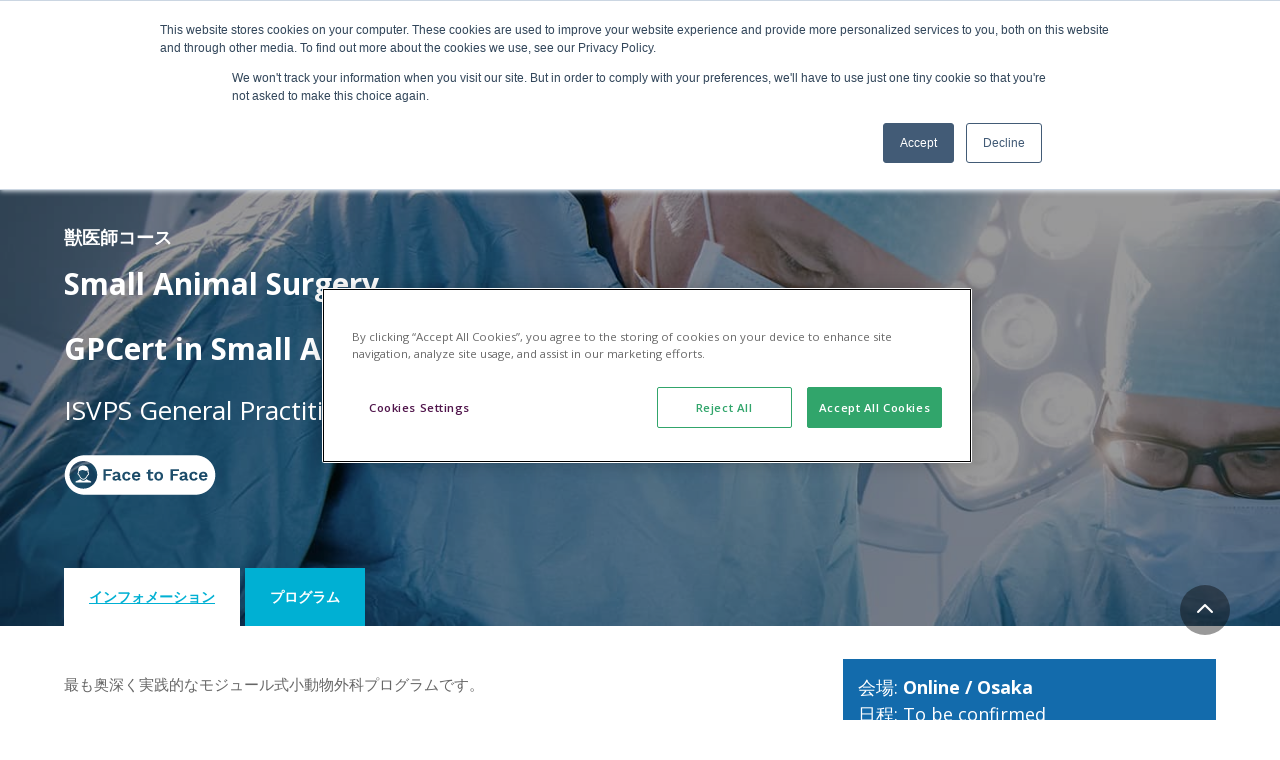

--- FILE ---
content_type: text/html; charset=UTF-8
request_url: https://www.improveinternational.jp/coursedate/gpcert-small-animal-surgery/
body_size: 50007
content:
<!DOCTYPE html>
<html lang="en-US">
<head><meta charset="UTF-8" /><script>if(navigator.userAgent.match(/MSIE|Internet Explorer/i)||navigator.userAgent.match(/Trident\/7\..*?rv:11/i)){var href=document.location.href;if(!href.match(/[?&]nowprocket/)){if(href.indexOf("?")==-1){if(href.indexOf("#")==-1){document.location.href=href+"?nowprocket=1"}else{document.location.href=href.replace("#","?nowprocket=1#")}}else{if(href.indexOf("#")==-1){document.location.href=href+"&nowprocket=1"}else{document.location.href=href.replace("#","&nowprocket=1#")}}}}</script><script>(()=>{class RocketLazyLoadScripts{constructor(){this.v="1.2.6",this.triggerEvents=["keydown","mousedown","mousemove","touchmove","touchstart","touchend","wheel"],this.userEventHandler=this.t.bind(this),this.touchStartHandler=this.i.bind(this),this.touchMoveHandler=this.o.bind(this),this.touchEndHandler=this.h.bind(this),this.clickHandler=this.u.bind(this),this.interceptedClicks=[],this.interceptedClickListeners=[],this.l(this),window.addEventListener("pageshow",(t=>{this.persisted=t.persisted,this.everythingLoaded&&this.m()})),this.CSPIssue=sessionStorage.getItem("rocketCSPIssue"),document.addEventListener("securitypolicyviolation",(t=>{this.CSPIssue||"script-src-elem"!==t.violatedDirective||"data"!==t.blockedURI||(this.CSPIssue=!0,sessionStorage.setItem("rocketCSPIssue",!0))})),document.addEventListener("DOMContentLoaded",(()=>{this.k()})),this.delayedScripts={normal:[],async:[],defer:[]},this.trash=[],this.allJQueries=[]}p(t){document.hidden?t.t():(this.triggerEvents.forEach((e=>window.addEventListener(e,t.userEventHandler,{passive:!0}))),window.addEventListener("touchstart",t.touchStartHandler,{passive:!0}),window.addEventListener("mousedown",t.touchStartHandler),document.addEventListener("visibilitychange",t.userEventHandler))}_(){this.triggerEvents.forEach((t=>window.removeEventListener(t,this.userEventHandler,{passive:!0}))),document.removeEventListener("visibilitychange",this.userEventHandler)}i(t){"HTML"!==t.target.tagName&&(window.addEventListener("touchend",this.touchEndHandler),window.addEventListener("mouseup",this.touchEndHandler),window.addEventListener("touchmove",this.touchMoveHandler,{passive:!0}),window.addEventListener("mousemove",this.touchMoveHandler),t.target.addEventListener("click",this.clickHandler),this.L(t.target,!0),this.S(t.target,"onclick","rocket-onclick"),this.C())}o(t){window.removeEventListener("touchend",this.touchEndHandler),window.removeEventListener("mouseup",this.touchEndHandler),window.removeEventListener("touchmove",this.touchMoveHandler,{passive:!0}),window.removeEventListener("mousemove",this.touchMoveHandler),t.target.removeEventListener("click",this.clickHandler),this.L(t.target,!1),this.S(t.target,"rocket-onclick","onclick"),this.M()}h(){window.removeEventListener("touchend",this.touchEndHandler),window.removeEventListener("mouseup",this.touchEndHandler),window.removeEventListener("touchmove",this.touchMoveHandler,{passive:!0}),window.removeEventListener("mousemove",this.touchMoveHandler)}u(t){t.target.removeEventListener("click",this.clickHandler),this.L(t.target,!1),this.S(t.target,"rocket-onclick","onclick"),this.interceptedClicks.push(t),t.preventDefault(),t.stopPropagation(),t.stopImmediatePropagation(),this.M()}O(){window.removeEventListener("touchstart",this.touchStartHandler,{passive:!0}),window.removeEventListener("mousedown",this.touchStartHandler),this.interceptedClicks.forEach((t=>{t.target.dispatchEvent(new MouseEvent("click",{view:t.view,bubbles:!0,cancelable:!0}))}))}l(t){EventTarget.prototype.addEventListenerWPRocketBase=EventTarget.prototype.addEventListener,EventTarget.prototype.addEventListener=function(e,i,o){"click"!==e||t.windowLoaded||i===t.clickHandler||t.interceptedClickListeners.push({target:this,func:i,options:o}),(this||window).addEventListenerWPRocketBase(e,i,o)}}L(t,e){this.interceptedClickListeners.forEach((i=>{i.target===t&&(e?t.removeEventListener("click",i.func,i.options):t.addEventListener("click",i.func,i.options))})),t.parentNode!==document.documentElement&&this.L(t.parentNode,e)}D(){return new Promise((t=>{this.P?this.M=t:t()}))}C(){this.P=!0}M(){this.P=!1}S(t,e,i){t.hasAttribute&&t.hasAttribute(e)&&(event.target.setAttribute(i,event.target.getAttribute(e)),event.target.removeAttribute(e))}t(){this._(this),"loading"===document.readyState?document.addEventListener("DOMContentLoaded",this.R.bind(this)):this.R()}k(){let t=[];document.querySelectorAll("script[type=rocketlazyloadscript][data-rocket-src]").forEach((e=>{let i=e.getAttribute("data-rocket-src");if(i&&!i.startsWith("data:")){0===i.indexOf("//")&&(i=location.protocol+i);try{const o=new URL(i).origin;o!==location.origin&&t.push({src:o,crossOrigin:e.crossOrigin||"module"===e.getAttribute("data-rocket-type")})}catch(t){}}})),t=[...new Map(t.map((t=>[JSON.stringify(t),t]))).values()],this.T(t,"preconnect")}async R(){this.lastBreath=Date.now(),this.j(this),this.F(this),this.I(),this.W(),this.q(),await this.A(this.delayedScripts.normal),await this.A(this.delayedScripts.defer),await this.A(this.delayedScripts.async);try{await this.U(),await this.H(this),await this.J()}catch(t){console.error(t)}window.dispatchEvent(new Event("rocket-allScriptsLoaded")),this.everythingLoaded=!0,this.D().then((()=>{this.O()})),this.N()}W(){document.querySelectorAll("script[type=rocketlazyloadscript]").forEach((t=>{t.hasAttribute("data-rocket-src")?t.hasAttribute("async")&&!1!==t.async?this.delayedScripts.async.push(t):t.hasAttribute("defer")&&!1!==t.defer||"module"===t.getAttribute("data-rocket-type")?this.delayedScripts.defer.push(t):this.delayedScripts.normal.push(t):this.delayedScripts.normal.push(t)}))}async B(t){if(await this.G(),!0!==t.noModule||!("noModule"in HTMLScriptElement.prototype))return new Promise((e=>{let i;function o(){(i||t).setAttribute("data-rocket-status","executed"),e()}try{if(navigator.userAgent.indexOf("Firefox/")>0||""===navigator.vendor||this.CSPIssue)i=document.createElement("script"),[...t.attributes].forEach((t=>{let e=t.nodeName;"type"!==e&&("data-rocket-type"===e&&(e="type"),"data-rocket-src"===e&&(e="src"),i.setAttribute(e,t.nodeValue))})),t.text&&(i.text=t.text),i.hasAttribute("src")?(i.addEventListener("load",o),i.addEventListener("error",(function(){i.setAttribute("data-rocket-status","failed-network"),e()})),setTimeout((()=>{i.isConnected||e()}),1)):(i.text=t.text,o()),t.parentNode.replaceChild(i,t);else{const i=t.getAttribute("data-rocket-type"),s=t.getAttribute("data-rocket-src");i?(t.type=i,t.removeAttribute("data-rocket-type")):t.removeAttribute("type"),t.addEventListener("load",o),t.addEventListener("error",(i=>{this.CSPIssue&&i.target.src.startsWith("data:")?(console.log("WPRocket: data-uri blocked by CSP -> fallback"),t.removeAttribute("src"),this.B(t).then(e)):(t.setAttribute("data-rocket-status","failed-network"),e())})),s?(t.removeAttribute("data-rocket-src"),t.src=s):t.src="data:text/javascript;base64,"+window.btoa(unescape(encodeURIComponent(t.text)))}}catch(i){t.setAttribute("data-rocket-status","failed-transform"),e()}}));t.setAttribute("data-rocket-status","skipped")}async A(t){const e=t.shift();return e&&e.isConnected?(await this.B(e),this.A(t)):Promise.resolve()}q(){this.T([...this.delayedScripts.normal,...this.delayedScripts.defer,...this.delayedScripts.async],"preload")}T(t,e){var i=document.createDocumentFragment();t.forEach((t=>{const o=t.getAttribute&&t.getAttribute("data-rocket-src")||t.src;if(o&&!o.startsWith("data:")){const s=document.createElement("link");s.href=o,s.rel=e,"preconnect"!==e&&(s.as="script"),t.getAttribute&&"module"===t.getAttribute("data-rocket-type")&&(s.crossOrigin=!0),t.crossOrigin&&(s.crossOrigin=t.crossOrigin),t.integrity&&(s.integrity=t.integrity),i.appendChild(s),this.trash.push(s)}})),document.head.appendChild(i)}j(t){let e={};function i(i,o){return e[o].eventsToRewrite.indexOf(i)>=0&&!t.everythingLoaded?"rocket-"+i:i}function o(t,o){!function(t){e[t]||(e[t]={originalFunctions:{add:t.addEventListener,remove:t.removeEventListener},eventsToRewrite:[]},t.addEventListener=function(){arguments[0]=i(arguments[0],t),e[t].originalFunctions.add.apply(t,arguments)},t.removeEventListener=function(){arguments[0]=i(arguments[0],t),e[t].originalFunctions.remove.apply(t,arguments)})}(t),e[t].eventsToRewrite.push(o)}function s(e,i){let o=e[i];e[i]=null,Object.defineProperty(e,i,{get:()=>o||function(){},set(s){t.everythingLoaded?o=s:e["rocket"+i]=o=s}})}o(document,"DOMContentLoaded"),o(window,"DOMContentLoaded"),o(window,"load"),o(window,"pageshow"),o(document,"readystatechange"),s(document,"onreadystatechange"),s(window,"onload"),s(window,"onpageshow");try{Object.defineProperty(document,"readyState",{get:()=>t.rocketReadyState,set(e){t.rocketReadyState=e},configurable:!0}),document.readyState="loading"}catch(t){console.log("WPRocket DJE readyState conflict, bypassing")}}F(t){let e;function i(e){return t.everythingLoaded?e:e.split(" ").map((t=>"load"===t||0===t.indexOf("load.")?"rocket-jquery-load":t)).join(" ")}function o(o){function s(t){const e=o.fn[t];o.fn[t]=o.fn.init.prototype[t]=function(){return this[0]===window&&("string"==typeof arguments[0]||arguments[0]instanceof String?arguments[0]=i(arguments[0]):"object"==typeof arguments[0]&&Object.keys(arguments[0]).forEach((t=>{const e=arguments[0][t];delete arguments[0][t],arguments[0][i(t)]=e}))),e.apply(this,arguments),this}}o&&o.fn&&!t.allJQueries.includes(o)&&(o.fn.ready=o.fn.init.prototype.ready=function(e){return t.domReadyFired?e.bind(document)(o):document.addEventListener("rocket-DOMContentLoaded",(()=>e.bind(document)(o))),o([])},s("on"),s("one"),t.allJQueries.push(o)),e=o}o(window.jQuery),Object.defineProperty(window,"jQuery",{get:()=>e,set(t){o(t)}})}async H(t){const e=document.querySelector("script[data-webpack]");e&&(await async function(){return new Promise((t=>{e.addEventListener("load",t),e.addEventListener("error",t)}))}(),await t.K(),await t.H(t))}async U(){this.domReadyFired=!0;try{document.readyState="interactive"}catch(t){}await this.G(),document.dispatchEvent(new Event("rocket-readystatechange")),await this.G(),document.rocketonreadystatechange&&document.rocketonreadystatechange(),await this.G(),document.dispatchEvent(new Event("rocket-DOMContentLoaded")),await this.G(),window.dispatchEvent(new Event("rocket-DOMContentLoaded"))}async J(){try{document.readyState="complete"}catch(t){}await this.G(),document.dispatchEvent(new Event("rocket-readystatechange")),await this.G(),document.rocketonreadystatechange&&document.rocketonreadystatechange(),await this.G(),window.dispatchEvent(new Event("rocket-load")),await this.G(),window.rocketonload&&window.rocketonload(),await this.G(),this.allJQueries.forEach((t=>t(window).trigger("rocket-jquery-load"))),await this.G();const t=new Event("rocket-pageshow");t.persisted=this.persisted,window.dispatchEvent(t),await this.G(),window.rocketonpageshow&&window.rocketonpageshow({persisted:this.persisted}),this.windowLoaded=!0}m(){document.onreadystatechange&&document.onreadystatechange(),window.onload&&window.onload(),window.onpageshow&&window.onpageshow({persisted:this.persisted})}I(){const t=new Map;document.write=document.writeln=function(e){const i=document.currentScript;i||console.error("WPRocket unable to document.write this: "+e);const o=document.createRange(),s=i.parentElement;let n=t.get(i);void 0===n&&(n=i.nextSibling,t.set(i,n));const c=document.createDocumentFragment();o.setStart(c,0),c.appendChild(o.createContextualFragment(e)),s.insertBefore(c,n)}}async G(){Date.now()-this.lastBreath>45&&(await this.K(),this.lastBreath=Date.now())}async K(){return document.hidden?new Promise((t=>setTimeout(t))):new Promise((t=>requestAnimationFrame(t)))}N(){this.trash.forEach((t=>t.remove()))}static run(){const t=new RocketLazyLoadScripts;t.p(t)}}RocketLazyLoadScripts.run()})();</script>
	

				<meta http-equiv="X-UA-Compatible" content="IE=edge">
	<link rel="pingback" href="https://www.improveinternational.jp/xmlrpc.php" />

	<script type="text/javascript"> document.documentElement.className = 'js'; </script>

	<title>GPCert in Small Animal Surgery | Improve International Japan</title>
    <style>
        #wpadminbar #wp-admin-bar-p404_free_top_button .ab-icon:before {
            content: "\f103";
            color:red;
            top: 2px;
        }
    </style>
    <meta name='robots' content='max-image-preview:large' />
<link rel='dns-prefetch' href='//cdnjs.cloudflare.com' />
<link rel='dns-prefetch' href='//fonts.googleapis.com' />
<link rel='dns-prefetch' href='//www.google-analytics.com' />
<link rel='dns-prefetch' href='//fonts.gstatic.com' />
<link rel='dns-prefetch' href='//connect.facebook.net' />
<link rel='dns-prefetch' href='//i.ytimg.com' />
<link rel='dns-prefetch' href='//www.googletagmanager.com' />
<link rel='dns-prefetch' href='//www.gstatic.com' />
<link rel='dns-prefetch' href='//f.vimeocdn.com' />
<link rel='dns-prefetch' href='//player.vimeo.com' />
<link rel="alternate" type="application/rss+xml" title="Improve International Japan &raquo; Feed" href="https://www.improveinternational.jp/feed/" />
<link rel="alternate" type="application/rss+xml" title="Improve International Japan &raquo; Comments Feed" href="https://www.improveinternational.jp/comments/feed/" />
<link rel="alternate" type="application/rss+xml" title="Improve International Japan &raquo; GPCert in Small Animal Surgery Comments Feed" href="https://www.improveinternational.jp/coursedate/gpcert-small-animal-surgery/feed/" />
<meta content="ImproveInternational v." name="generator"/><link rel='stylesheet' id='wp-block-library-css' href='https://www.improveinternational.jp/wp-includes/css/dist/block-library/style.min.css?ver=6.6.2' type='text/css' media='all' />
<style id='wp-block-library-theme-inline-css' type='text/css'>
.wp-block-audio :where(figcaption){color:#555;font-size:13px;text-align:center}.is-dark-theme .wp-block-audio :where(figcaption){color:#ffffffa6}.wp-block-audio{margin:0 0 1em}.wp-block-code{border:1px solid #ccc;border-radius:4px;font-family:Menlo,Consolas,monaco,monospace;padding:.8em 1em}.wp-block-embed :where(figcaption){color:#555;font-size:13px;text-align:center}.is-dark-theme .wp-block-embed :where(figcaption){color:#ffffffa6}.wp-block-embed{margin:0 0 1em}.blocks-gallery-caption{color:#555;font-size:13px;text-align:center}.is-dark-theme .blocks-gallery-caption{color:#ffffffa6}:root :where(.wp-block-image figcaption){color:#555;font-size:13px;text-align:center}.is-dark-theme :root :where(.wp-block-image figcaption){color:#ffffffa6}.wp-block-image{margin:0 0 1em}.wp-block-pullquote{border-bottom:4px solid;border-top:4px solid;color:currentColor;margin-bottom:1.75em}.wp-block-pullquote cite,.wp-block-pullquote footer,.wp-block-pullquote__citation{color:currentColor;font-size:.8125em;font-style:normal;text-transform:uppercase}.wp-block-quote{border-left:.25em solid;margin:0 0 1.75em;padding-left:1em}.wp-block-quote cite,.wp-block-quote footer{color:currentColor;font-size:.8125em;font-style:normal;position:relative}.wp-block-quote.has-text-align-right{border-left:none;border-right:.25em solid;padding-left:0;padding-right:1em}.wp-block-quote.has-text-align-center{border:none;padding-left:0}.wp-block-quote.is-large,.wp-block-quote.is-style-large,.wp-block-quote.is-style-plain{border:none}.wp-block-search .wp-block-search__label{font-weight:700}.wp-block-search__button{border:1px solid #ccc;padding:.375em .625em}:where(.wp-block-group.has-background){padding:1.25em 2.375em}.wp-block-separator.has-css-opacity{opacity:.4}.wp-block-separator{border:none;border-bottom:2px solid;margin-left:auto;margin-right:auto}.wp-block-separator.has-alpha-channel-opacity{opacity:1}.wp-block-separator:not(.is-style-wide):not(.is-style-dots){width:100px}.wp-block-separator.has-background:not(.is-style-dots){border-bottom:none;height:1px}.wp-block-separator.has-background:not(.is-style-wide):not(.is-style-dots){height:2px}.wp-block-table{margin:0 0 1em}.wp-block-table td,.wp-block-table th{word-break:normal}.wp-block-table :where(figcaption){color:#555;font-size:13px;text-align:center}.is-dark-theme .wp-block-table :where(figcaption){color:#ffffffa6}.wp-block-video :where(figcaption){color:#555;font-size:13px;text-align:center}.is-dark-theme .wp-block-video :where(figcaption){color:#ffffffa6}.wp-block-video{margin:0 0 1em}:root :where(.wp-block-template-part.has-background){margin-bottom:0;margin-top:0;padding:1.25em 2.375em}
</style>
<link rel='stylesheet' id='mediaelement-css' href='https://www.improveinternational.jp/wp-includes/js/mediaelement/mediaelementplayer-legacy.min.css?ver=4.2.17' type='text/css' media='all' />
<link rel='stylesheet' id='wp-mediaelement-css' href='https://www.improveinternational.jp/wp-includes/js/mediaelement/wp-mediaelement.min.css?ver=6.6.2' type='text/css' media='all' />
<link data-minify="1" rel='stylesheet' id='view_editor_gutenberg_frontend_assets-css' href='https://www.improveinternational.jp/wp-content/cache/min/1/wp-content/plugins/wp-views/public/css/views-frontend.css?ver=1764063023' type='text/css' media='all' />
<style id='view_editor_gutenberg_frontend_assets-inline-css' type='text/css'>
.wpv-sort-list-dropdown.wpv-sort-list-dropdown-style-default > span.wpv-sort-list,.wpv-sort-list-dropdown.wpv-sort-list-dropdown-style-default .wpv-sort-list-item {border-color: #cdcdcd;}.wpv-sort-list-dropdown.wpv-sort-list-dropdown-style-default .wpv-sort-list-item a {color: #444;background-color: #fff;}.wpv-sort-list-dropdown.wpv-sort-list-dropdown-style-default a:hover,.wpv-sort-list-dropdown.wpv-sort-list-dropdown-style-default a:focus {color: #000;background-color: #eee;}.wpv-sort-list-dropdown.wpv-sort-list-dropdown-style-default .wpv-sort-list-item.wpv-sort-list-current a {color: #000;background-color: #eee;}
.wpv-sort-list-dropdown.wpv-sort-list-dropdown-style-default > span.wpv-sort-list,.wpv-sort-list-dropdown.wpv-sort-list-dropdown-style-default .wpv-sort-list-item {border-color: #cdcdcd;}.wpv-sort-list-dropdown.wpv-sort-list-dropdown-style-default .wpv-sort-list-item a {color: #444;background-color: #fff;}.wpv-sort-list-dropdown.wpv-sort-list-dropdown-style-default a:hover,.wpv-sort-list-dropdown.wpv-sort-list-dropdown-style-default a:focus {color: #000;background-color: #eee;}.wpv-sort-list-dropdown.wpv-sort-list-dropdown-style-default .wpv-sort-list-item.wpv-sort-list-current a {color: #000;background-color: #eee;}.wpv-sort-list-dropdown.wpv-sort-list-dropdown-style-grey > span.wpv-sort-list,.wpv-sort-list-dropdown.wpv-sort-list-dropdown-style-grey .wpv-sort-list-item {border-color: #cdcdcd;}.wpv-sort-list-dropdown.wpv-sort-list-dropdown-style-grey .wpv-sort-list-item a {color: #444;background-color: #eeeeee;}.wpv-sort-list-dropdown.wpv-sort-list-dropdown-style-grey a:hover,.wpv-sort-list-dropdown.wpv-sort-list-dropdown-style-grey a:focus {color: #000;background-color: #e5e5e5;}.wpv-sort-list-dropdown.wpv-sort-list-dropdown-style-grey .wpv-sort-list-item.wpv-sort-list-current a {color: #000;background-color: #e5e5e5;}
.wpv-sort-list-dropdown.wpv-sort-list-dropdown-style-default > span.wpv-sort-list,.wpv-sort-list-dropdown.wpv-sort-list-dropdown-style-default .wpv-sort-list-item {border-color: #cdcdcd;}.wpv-sort-list-dropdown.wpv-sort-list-dropdown-style-default .wpv-sort-list-item a {color: #444;background-color: #fff;}.wpv-sort-list-dropdown.wpv-sort-list-dropdown-style-default a:hover,.wpv-sort-list-dropdown.wpv-sort-list-dropdown-style-default a:focus {color: #000;background-color: #eee;}.wpv-sort-list-dropdown.wpv-sort-list-dropdown-style-default .wpv-sort-list-item.wpv-sort-list-current a {color: #000;background-color: #eee;}.wpv-sort-list-dropdown.wpv-sort-list-dropdown-style-grey > span.wpv-sort-list,.wpv-sort-list-dropdown.wpv-sort-list-dropdown-style-grey .wpv-sort-list-item {border-color: #cdcdcd;}.wpv-sort-list-dropdown.wpv-sort-list-dropdown-style-grey .wpv-sort-list-item a {color: #444;background-color: #eeeeee;}.wpv-sort-list-dropdown.wpv-sort-list-dropdown-style-grey a:hover,.wpv-sort-list-dropdown.wpv-sort-list-dropdown-style-grey a:focus {color: #000;background-color: #e5e5e5;}.wpv-sort-list-dropdown.wpv-sort-list-dropdown-style-grey .wpv-sort-list-item.wpv-sort-list-current a {color: #000;background-color: #e5e5e5;}.wpv-sort-list-dropdown.wpv-sort-list-dropdown-style-blue > span.wpv-sort-list,.wpv-sort-list-dropdown.wpv-sort-list-dropdown-style-blue .wpv-sort-list-item {border-color: #0099cc;}.wpv-sort-list-dropdown.wpv-sort-list-dropdown-style-blue .wpv-sort-list-item a {color: #444;background-color: #cbddeb;}.wpv-sort-list-dropdown.wpv-sort-list-dropdown-style-blue a:hover,.wpv-sort-list-dropdown.wpv-sort-list-dropdown-style-blue a:focus {color: #000;background-color: #95bedd;}.wpv-sort-list-dropdown.wpv-sort-list-dropdown-style-blue .wpv-sort-list-item.wpv-sort-list-current a {color: #000;background-color: #95bedd;}
</style>
<style id='global-styles-inline-css' type='text/css'>
:root{--wp--preset--aspect-ratio--square: 1;--wp--preset--aspect-ratio--4-3: 4/3;--wp--preset--aspect-ratio--3-4: 3/4;--wp--preset--aspect-ratio--3-2: 3/2;--wp--preset--aspect-ratio--2-3: 2/3;--wp--preset--aspect-ratio--16-9: 16/9;--wp--preset--aspect-ratio--9-16: 9/16;--wp--preset--color--black: #000000;--wp--preset--color--cyan-bluish-gray: #abb8c3;--wp--preset--color--white: #ffffff;--wp--preset--color--pale-pink: #f78da7;--wp--preset--color--vivid-red: #cf2e2e;--wp--preset--color--luminous-vivid-orange: #ff6900;--wp--preset--color--luminous-vivid-amber: #fcb900;--wp--preset--color--light-green-cyan: #7bdcb5;--wp--preset--color--vivid-green-cyan: #00d084;--wp--preset--color--pale-cyan-blue: #8ed1fc;--wp--preset--color--vivid-cyan-blue: #0693e3;--wp--preset--color--vivid-purple: #9b51e0;--wp--preset--gradient--vivid-cyan-blue-to-vivid-purple: linear-gradient(135deg,rgba(6,147,227,1) 0%,rgb(155,81,224) 100%);--wp--preset--gradient--light-green-cyan-to-vivid-green-cyan: linear-gradient(135deg,rgb(122,220,180) 0%,rgb(0,208,130) 100%);--wp--preset--gradient--luminous-vivid-amber-to-luminous-vivid-orange: linear-gradient(135deg,rgba(252,185,0,1) 0%,rgba(255,105,0,1) 100%);--wp--preset--gradient--luminous-vivid-orange-to-vivid-red: linear-gradient(135deg,rgba(255,105,0,1) 0%,rgb(207,46,46) 100%);--wp--preset--gradient--very-light-gray-to-cyan-bluish-gray: linear-gradient(135deg,rgb(238,238,238) 0%,rgb(169,184,195) 100%);--wp--preset--gradient--cool-to-warm-spectrum: linear-gradient(135deg,rgb(74,234,220) 0%,rgb(151,120,209) 20%,rgb(207,42,186) 40%,rgb(238,44,130) 60%,rgb(251,105,98) 80%,rgb(254,248,76) 100%);--wp--preset--gradient--blush-light-purple: linear-gradient(135deg,rgb(255,206,236) 0%,rgb(152,150,240) 100%);--wp--preset--gradient--blush-bordeaux: linear-gradient(135deg,rgb(254,205,165) 0%,rgb(254,45,45) 50%,rgb(107,0,62) 100%);--wp--preset--gradient--luminous-dusk: linear-gradient(135deg,rgb(255,203,112) 0%,rgb(199,81,192) 50%,rgb(65,88,208) 100%);--wp--preset--gradient--pale-ocean: linear-gradient(135deg,rgb(255,245,203) 0%,rgb(182,227,212) 50%,rgb(51,167,181) 100%);--wp--preset--gradient--electric-grass: linear-gradient(135deg,rgb(202,248,128) 0%,rgb(113,206,126) 100%);--wp--preset--gradient--midnight: linear-gradient(135deg,rgb(2,3,129) 0%,rgb(40,116,252) 100%);--wp--preset--font-size--small: 13px;--wp--preset--font-size--medium: 20px;--wp--preset--font-size--large: 36px;--wp--preset--font-size--x-large: 42px;--wp--preset--spacing--20: 0.44rem;--wp--preset--spacing--30: 0.67rem;--wp--preset--spacing--40: 1rem;--wp--preset--spacing--50: 1.5rem;--wp--preset--spacing--60: 2.25rem;--wp--preset--spacing--70: 3.38rem;--wp--preset--spacing--80: 5.06rem;--wp--preset--shadow--natural: 6px 6px 9px rgba(0, 0, 0, 0.2);--wp--preset--shadow--deep: 12px 12px 50px rgba(0, 0, 0, 0.4);--wp--preset--shadow--sharp: 6px 6px 0px rgba(0, 0, 0, 0.2);--wp--preset--shadow--outlined: 6px 6px 0px -3px rgba(255, 255, 255, 1), 6px 6px rgba(0, 0, 0, 1);--wp--preset--shadow--crisp: 6px 6px 0px rgba(0, 0, 0, 1);}:root { --wp--style--global--content-size: 823px;--wp--style--global--wide-size: 1080px; }:where(body) { margin: 0; }.wp-site-blocks > .alignleft { float: left; margin-right: 2em; }.wp-site-blocks > .alignright { float: right; margin-left: 2em; }.wp-site-blocks > .aligncenter { justify-content: center; margin-left: auto; margin-right: auto; }:where(.is-layout-flex){gap: 0.5em;}:where(.is-layout-grid){gap: 0.5em;}.is-layout-flow > .alignleft{float: left;margin-inline-start: 0;margin-inline-end: 2em;}.is-layout-flow > .alignright{float: right;margin-inline-start: 2em;margin-inline-end: 0;}.is-layout-flow > .aligncenter{margin-left: auto !important;margin-right: auto !important;}.is-layout-constrained > .alignleft{float: left;margin-inline-start: 0;margin-inline-end: 2em;}.is-layout-constrained > .alignright{float: right;margin-inline-start: 2em;margin-inline-end: 0;}.is-layout-constrained > .aligncenter{margin-left: auto !important;margin-right: auto !important;}.is-layout-constrained > :where(:not(.alignleft):not(.alignright):not(.alignfull)){max-width: var(--wp--style--global--content-size);margin-left: auto !important;margin-right: auto !important;}.is-layout-constrained > .alignwide{max-width: var(--wp--style--global--wide-size);}body .is-layout-flex{display: flex;}.is-layout-flex{flex-wrap: wrap;align-items: center;}.is-layout-flex > :is(*, div){margin: 0;}body .is-layout-grid{display: grid;}.is-layout-grid > :is(*, div){margin: 0;}body{padding-top: 0px;padding-right: 0px;padding-bottom: 0px;padding-left: 0px;}:root :where(.wp-element-button, .wp-block-button__link){background-color: #32373c;border-width: 0;color: #fff;font-family: inherit;font-size: inherit;line-height: inherit;padding: calc(0.667em + 2px) calc(1.333em + 2px);text-decoration: none;}.has-black-color{color: var(--wp--preset--color--black) !important;}.has-cyan-bluish-gray-color{color: var(--wp--preset--color--cyan-bluish-gray) !important;}.has-white-color{color: var(--wp--preset--color--white) !important;}.has-pale-pink-color{color: var(--wp--preset--color--pale-pink) !important;}.has-vivid-red-color{color: var(--wp--preset--color--vivid-red) !important;}.has-luminous-vivid-orange-color{color: var(--wp--preset--color--luminous-vivid-orange) !important;}.has-luminous-vivid-amber-color{color: var(--wp--preset--color--luminous-vivid-amber) !important;}.has-light-green-cyan-color{color: var(--wp--preset--color--light-green-cyan) !important;}.has-vivid-green-cyan-color{color: var(--wp--preset--color--vivid-green-cyan) !important;}.has-pale-cyan-blue-color{color: var(--wp--preset--color--pale-cyan-blue) !important;}.has-vivid-cyan-blue-color{color: var(--wp--preset--color--vivid-cyan-blue) !important;}.has-vivid-purple-color{color: var(--wp--preset--color--vivid-purple) !important;}.has-black-background-color{background-color: var(--wp--preset--color--black) !important;}.has-cyan-bluish-gray-background-color{background-color: var(--wp--preset--color--cyan-bluish-gray) !important;}.has-white-background-color{background-color: var(--wp--preset--color--white) !important;}.has-pale-pink-background-color{background-color: var(--wp--preset--color--pale-pink) !important;}.has-vivid-red-background-color{background-color: var(--wp--preset--color--vivid-red) !important;}.has-luminous-vivid-orange-background-color{background-color: var(--wp--preset--color--luminous-vivid-orange) !important;}.has-luminous-vivid-amber-background-color{background-color: var(--wp--preset--color--luminous-vivid-amber) !important;}.has-light-green-cyan-background-color{background-color: var(--wp--preset--color--light-green-cyan) !important;}.has-vivid-green-cyan-background-color{background-color: var(--wp--preset--color--vivid-green-cyan) !important;}.has-pale-cyan-blue-background-color{background-color: var(--wp--preset--color--pale-cyan-blue) !important;}.has-vivid-cyan-blue-background-color{background-color: var(--wp--preset--color--vivid-cyan-blue) !important;}.has-vivid-purple-background-color{background-color: var(--wp--preset--color--vivid-purple) !important;}.has-black-border-color{border-color: var(--wp--preset--color--black) !important;}.has-cyan-bluish-gray-border-color{border-color: var(--wp--preset--color--cyan-bluish-gray) !important;}.has-white-border-color{border-color: var(--wp--preset--color--white) !important;}.has-pale-pink-border-color{border-color: var(--wp--preset--color--pale-pink) !important;}.has-vivid-red-border-color{border-color: var(--wp--preset--color--vivid-red) !important;}.has-luminous-vivid-orange-border-color{border-color: var(--wp--preset--color--luminous-vivid-orange) !important;}.has-luminous-vivid-amber-border-color{border-color: var(--wp--preset--color--luminous-vivid-amber) !important;}.has-light-green-cyan-border-color{border-color: var(--wp--preset--color--light-green-cyan) !important;}.has-vivid-green-cyan-border-color{border-color: var(--wp--preset--color--vivid-green-cyan) !important;}.has-pale-cyan-blue-border-color{border-color: var(--wp--preset--color--pale-cyan-blue) !important;}.has-vivid-cyan-blue-border-color{border-color: var(--wp--preset--color--vivid-cyan-blue) !important;}.has-vivid-purple-border-color{border-color: var(--wp--preset--color--vivid-purple) !important;}.has-vivid-cyan-blue-to-vivid-purple-gradient-background{background: var(--wp--preset--gradient--vivid-cyan-blue-to-vivid-purple) !important;}.has-light-green-cyan-to-vivid-green-cyan-gradient-background{background: var(--wp--preset--gradient--light-green-cyan-to-vivid-green-cyan) !important;}.has-luminous-vivid-amber-to-luminous-vivid-orange-gradient-background{background: var(--wp--preset--gradient--luminous-vivid-amber-to-luminous-vivid-orange) !important;}.has-luminous-vivid-orange-to-vivid-red-gradient-background{background: var(--wp--preset--gradient--luminous-vivid-orange-to-vivid-red) !important;}.has-very-light-gray-to-cyan-bluish-gray-gradient-background{background: var(--wp--preset--gradient--very-light-gray-to-cyan-bluish-gray) !important;}.has-cool-to-warm-spectrum-gradient-background{background: var(--wp--preset--gradient--cool-to-warm-spectrum) !important;}.has-blush-light-purple-gradient-background{background: var(--wp--preset--gradient--blush-light-purple) !important;}.has-blush-bordeaux-gradient-background{background: var(--wp--preset--gradient--blush-bordeaux) !important;}.has-luminous-dusk-gradient-background{background: var(--wp--preset--gradient--luminous-dusk) !important;}.has-pale-ocean-gradient-background{background: var(--wp--preset--gradient--pale-ocean) !important;}.has-electric-grass-gradient-background{background: var(--wp--preset--gradient--electric-grass) !important;}.has-midnight-gradient-background{background: var(--wp--preset--gradient--midnight) !important;}.has-small-font-size{font-size: var(--wp--preset--font-size--small) !important;}.has-medium-font-size{font-size: var(--wp--preset--font-size--medium) !important;}.has-large-font-size{font-size: var(--wp--preset--font-size--large) !important;}.has-x-large-font-size{font-size: var(--wp--preset--font-size--x-large) !important;}
:where(.wp-block-post-template.is-layout-flex){gap: 1.25em;}:where(.wp-block-post-template.is-layout-grid){gap: 1.25em;}
:where(.wp-block-columns.is-layout-flex){gap: 2em;}:where(.wp-block-columns.is-layout-grid){gap: 2em;}
:root :where(.wp-block-pullquote){font-size: 1.5em;line-height: 1.6;}
</style>
<link data-minify="1" rel='stylesheet' id='slick-css' href='https://www.improveinternational.jp/wp-content/cache/min/1/ajax/libs/slick-carousel/1.8.1/slick.css?ver=1764063023' type='text/css' media='all' />
<link data-minify="1" rel='stylesheet' id='slick-theme-css' href='https://www.improveinternational.jp/wp-content/cache/min/1/ajax/libs/slick-carousel/1.8.1/slick-theme.css?ver=1764063023' type='text/css' media='all' />
<link rel='stylesheet' id='et-divi-open-sans-css' href='https://fonts.googleapis.com/css?family=Open+Sans:300italic,400italic,600italic,700italic,800italic,400,300,600,700,800&#038;subset=cyrillic,cyrillic-ext,greek,greek-ext,hebrew,latin,latin-ext,vietnamese&#038;display=swap' type='text/css' media='all' />
<link data-minify="1" rel='stylesheet' id='toolset_bootstrap_styles-css' href='https://www.improveinternational.jp/wp-content/cache/min/1/wp-content/plugins/wp-views/vendor/toolset/toolset-common/res/lib/bootstrap3/css/bootstrap.css?ver=1764063023' type='text/css' media='screen' />
<style id='divi-style-parent-inline-inline-css' type='text/css'>
/*!
Theme Name: Divi
Theme URI: http://www.elegantthemes.com/gallery/divi/
Version: 4.27.1
Description: Smart. Flexible. Beautiful. Divi is the most powerful theme in our collection.
Author: Elegant Themes
Author URI: http://www.elegantthemes.com
License: GNU General Public License v2
License URI: http://www.gnu.org/licenses/gpl-2.0.html
*/

a,abbr,acronym,address,applet,b,big,blockquote,body,center,cite,code,dd,del,dfn,div,dl,dt,em,fieldset,font,form,h1,h2,h3,h4,h5,h6,html,i,iframe,img,ins,kbd,label,legend,li,object,ol,p,pre,q,s,samp,small,span,strike,strong,sub,sup,tt,u,ul,var{margin:0;padding:0;border:0;outline:0;font-size:100%;-ms-text-size-adjust:100%;-webkit-text-size-adjust:100%;vertical-align:baseline;background:transparent}body{line-height:1}ol,ul{list-style:none}blockquote,q{quotes:none}blockquote:after,blockquote:before,q:after,q:before{content:"";content:none}blockquote{margin:20px 0 30px;border-left:5px solid;padding-left:20px}:focus{outline:0}del{text-decoration:line-through}pre{overflow:auto;padding:10px}figure{margin:0}table{border-collapse:collapse;border-spacing:0}article,aside,footer,header,hgroup,nav,section{display:block}body{font-family:Open Sans,Arial,sans-serif;font-size:14px;color:#666;background-color:#fff;line-height:1.7em;font-weight:500;-webkit-font-smoothing:antialiased;-moz-osx-font-smoothing:grayscale}body.page-template-page-template-blank-php #page-container{padding-top:0!important}body.et_cover_background{background-size:cover!important;background-position:top!important;background-repeat:no-repeat!important;background-attachment:fixed}a{color:#2ea3f2}a,a:hover{text-decoration:none}p{padding-bottom:1em}p:not(.has-background):last-of-type{padding-bottom:0}p.et_normal_padding{padding-bottom:1em}strong{font-weight:700}cite,em,i{font-style:italic}code,pre{font-family:Courier New,monospace;margin-bottom:10px}ins{text-decoration:none}sub,sup{height:0;line-height:1;position:relative;vertical-align:baseline}sup{bottom:.8em}sub{top:.3em}dl{margin:0 0 1.5em}dl dt{font-weight:700}dd{margin-left:1.5em}blockquote p{padding-bottom:0}embed,iframe,object,video{max-width:100%}h1,h2,h3,h4,h5,h6{color:#333;padding-bottom:10px;line-height:1em;font-weight:500}h1 a,h2 a,h3 a,h4 a,h5 a,h6 a{color:inherit}h1{font-size:30px}h2{font-size:26px}h3{font-size:22px}h4{font-size:18px}h5{font-size:16px}h6{font-size:14px}input{-webkit-appearance:none}input[type=checkbox]{-webkit-appearance:checkbox}input[type=radio]{-webkit-appearance:radio}input.text,input.title,input[type=email],input[type=password],input[type=tel],input[type=text],select,textarea{background-color:#fff;border:1px solid #bbb;padding:2px;color:#4e4e4e}input.text:focus,input.title:focus,input[type=text]:focus,select:focus,textarea:focus{border-color:#2d3940;color:#3e3e3e}input.text,input.title,input[type=text],select,textarea{margin:0}textarea{padding:4px}button,input,select,textarea{font-family:inherit}img{max-width:100%;height:auto}.clear{clear:both}br.clear{margin:0;padding:0}.pagination{clear:both}#et_search_icon:hover,.et-social-icon a:hover,.et_password_protected_form .et_submit_button,.form-submit .et_pb_buttontton.alt.disabled,.nav-single a,.posted_in a{color:#2ea3f2}.et-search-form,blockquote{border-color:#2ea3f2}#main-content{background-color:#fff}.container{width:80%;max-width:1080px;margin:auto;position:relative}body:not(.et-tb) #main-content .container,body:not(.et-tb-has-header) #main-content .container{padding-top:58px}.et_full_width_page #main-content .container:before{display:none}.main_title{margin-bottom:20px}.et_password_protected_form .et_submit_button:hover,.form-submit .et_pb_button:hover{background:rgba(0,0,0,.05)}.et_button_icon_visible .et_pb_button{padding-right:2em;padding-left:.7em}.et_button_icon_visible .et_pb_button:after{opacity:1;margin-left:0}.et_button_left .et_pb_button:hover:after{left:.15em}.et_button_left .et_pb_button:after{margin-left:0;left:1em}.et_button_icon_visible.et_button_left .et_pb_button,.et_button_left .et_pb_button:hover,.et_button_left .et_pb_module .et_pb_button:hover{padding-left:2em;padding-right:.7em}.et_button_icon_visible.et_button_left .et_pb_button:after,.et_button_left .et_pb_button:hover:after{left:.15em}.et_password_protected_form .et_submit_button:hover,.form-submit .et_pb_button:hover{padding:.3em 1em}.et_button_no_icon .et_pb_button:after{display:none}.et_button_no_icon.et_button_icon_visible.et_button_left .et_pb_button,.et_button_no_icon.et_button_left .et_pb_button:hover,.et_button_no_icon .et_pb_button,.et_button_no_icon .et_pb_button:hover{padding:.3em 1em!important}.et_button_custom_icon .et_pb_button:after{line-height:1.7em}.et_button_custom_icon.et_button_icon_visible .et_pb_button:after,.et_button_custom_icon .et_pb_button:hover:after{margin-left:.3em}#left-area .post_format-post-format-gallery .wp-block-gallery:first-of-type{padding:0;margin-bottom:-16px}.entry-content table:not(.variations){border:1px solid #eee;margin:0 0 15px;text-align:left;width:100%}.entry-content thead th,.entry-content tr th{color:#555;font-weight:700;padding:9px 24px}.entry-content tr td{border-top:1px solid #eee;padding:6px 24px}#left-area ul,.entry-content ul,.et-l--body ul,.et-l--footer ul,.et-l--header ul{list-style-type:disc;padding:0 0 23px 1em;line-height:26px}#left-area ol,.entry-content ol,.et-l--body ol,.et-l--footer ol,.et-l--header ol{list-style-type:decimal;list-style-position:inside;padding:0 0 23px;line-height:26px}#left-area ul li ul,.entry-content ul li ol{padding:2px 0 2px 20px}#left-area ol li ul,.entry-content ol li ol,.et-l--body ol li ol,.et-l--footer ol li ol,.et-l--header ol li ol{padding:2px 0 2px 35px}#left-area ul.wp-block-gallery{display:-webkit-box;display:-ms-flexbox;display:flex;-ms-flex-wrap:wrap;flex-wrap:wrap;list-style-type:none;padding:0}#left-area ul.products{padding:0!important;line-height:1.7!important;list-style:none!important}.gallery-item a{display:block}.gallery-caption,.gallery-item a{width:90%}#wpadminbar{z-index:100001}#left-area .post-meta{font-size:14px;padding-bottom:15px}#left-area .post-meta a{text-decoration:none;color:#666}#left-area .et_featured_image{padding-bottom:7px}.single .post{padding-bottom:25px}body.single .et_audio_content{margin-bottom:-6px}.nav-single a{text-decoration:none;color:#2ea3f2;font-size:14px;font-weight:400}.nav-previous{float:left}.nav-next{float:right}.et_password_protected_form p input{background-color:#eee;border:none!important;width:100%!important;border-radius:0!important;font-size:14px;color:#999!important;padding:16px!important;-webkit-box-sizing:border-box;box-sizing:border-box}.et_password_protected_form label{display:none}.et_password_protected_form .et_submit_button{font-family:inherit;display:block;float:right;margin:8px auto 0;cursor:pointer}.post-password-required p.nocomments.container{max-width:100%}.post-password-required p.nocomments.container:before{display:none}.aligncenter,div.post .new-post .aligncenter{display:block;margin-left:auto;margin-right:auto}.wp-caption{border:1px solid #ddd;text-align:center;background-color:#f3f3f3;margin-bottom:10px;max-width:96%;padding:8px}.wp-caption.alignleft{margin:0 30px 20px 0}.wp-caption.alignright{margin:0 0 20px 30px}.wp-caption img{margin:0;padding:0;border:0}.wp-caption p.wp-caption-text{font-size:12px;padding:0 4px 5px;margin:0}.alignright{float:right}.alignleft{float:left}img.alignleft{display:inline;float:left;margin-right:15px}img.alignright{display:inline;float:right;margin-left:15px}.page.et_pb_pagebuilder_layout #main-content{background-color:transparent}body #main-content .et_builder_inner_content>h1,body #main-content .et_builder_inner_content>h2,body #main-content .et_builder_inner_content>h3,body #main-content .et_builder_inner_content>h4,body #main-content .et_builder_inner_content>h5,body #main-content .et_builder_inner_content>h6{line-height:1.4em}body #main-content .et_builder_inner_content>p{line-height:1.7em}.wp-block-pullquote{margin:20px 0 30px}.wp-block-pullquote.has-background blockquote{border-left:none}.wp-block-group.has-background{padding:1.5em 1.5em .5em}@media (min-width:981px){#left-area{width:79.125%;padding-bottom:23px}#main-content .container:before{content:"";position:absolute;top:0;height:100%;width:1px;background-color:#e2e2e2}.et_full_width_page #left-area,.et_no_sidebar #left-area{float:none;width:100%!important}.et_full_width_page #left-area{padding-bottom:0}.et_no_sidebar #main-content .container:before{display:none}}@media (max-width:980px){#page-container{padding-top:80px}.et-tb #page-container,.et-tb-has-header #page-container{padding-top:0!important}#left-area,#sidebar{width:100%!important}#main-content .container:before{display:none!important}.et_full_width_page .et_gallery_item:nth-child(4n+1){clear:none}}@media print{#page-container{padding-top:0!important}}#wp-admin-bar-et-use-visual-builder a:before{font-family:ETmodules!important;content:"\e625";font-size:30px!important;width:28px;margin-top:-3px;color:#974df3!important}#wp-admin-bar-et-use-visual-builder:hover a:before{color:#fff!important}#wp-admin-bar-et-use-visual-builder:hover a,#wp-admin-bar-et-use-visual-builder a:hover{transition:background-color .5s ease;-webkit-transition:background-color .5s ease;-moz-transition:background-color .5s ease;background-color:#7e3bd0!important;color:#fff!important}* html .clearfix,:first-child+html .clearfix{zoom:1}.iphone .et_pb_section_video_bg video::-webkit-media-controls-start-playback-button{display:none!important;-webkit-appearance:none}.et_mobile_device .et_pb_section_parallax .et_pb_parallax_css{background-attachment:scroll}.et-social-facebook a.icon:before{content:"\e093"}.et-social-twitter a.icon:before{content:"\e094"}.et-social-google-plus a.icon:before{content:"\e096"}.et-social-instagram a.icon:before{content:"\e09a"}.et-social-rss a.icon:before{content:"\e09e"}.ai1ec-single-event:after{content:" ";display:table;clear:both}.evcal_event_details .evcal_evdata_cell .eventon_details_shading_bot.eventon_details_shading_bot{z-index:3}.wp-block-divi-layout{margin-bottom:1em}*{-webkit-box-sizing:border-box;box-sizing:border-box}#et-info-email:before,#et-info-phone:before,#et_search_icon:before,.comment-reply-link:after,.et-cart-info span:before,.et-pb-arrow-next:before,.et-pb-arrow-prev:before,.et-social-icon a:before,.et_audio_container .mejs-playpause-button button:before,.et_audio_container .mejs-volume-button button:before,.et_overlay:before,.et_password_protected_form .et_submit_button:after,.et_pb_button:after,.et_pb_contact_reset:after,.et_pb_contact_submit:after,.et_pb_font_icon:before,.et_pb_newsletter_button:after,.et_pb_pricing_table_button:after,.et_pb_promo_button:after,.et_pb_testimonial:before,.et_pb_toggle_title:before,.form-submit .et_pb_button:after,.mobile_menu_bar:before,a.et_pb_more_button:after{font-family:ETmodules!important;speak:none;font-style:normal;font-weight:400;-webkit-font-feature-settings:normal;font-feature-settings:normal;font-variant:normal;text-transform:none;line-height:1;-webkit-font-smoothing:antialiased;-moz-osx-font-smoothing:grayscale;text-shadow:0 0;direction:ltr}.et-pb-icon,.et_pb_custom_button_icon.et_pb_button:after,.et_pb_login .et_pb_custom_button_icon.et_pb_button:after,.et_pb_woo_custom_button_icon .button.et_pb_custom_button_icon.et_pb_button:after,.et_pb_woo_custom_button_icon .button.et_pb_custom_button_icon.et_pb_button:hover:after{content:attr(data-icon)}.et-pb-icon{font-family:ETmodules;speak:none;font-weight:400;-webkit-font-feature-settings:normal;font-feature-settings:normal;font-variant:normal;text-transform:none;line-height:1;-webkit-font-smoothing:antialiased;font-size:96px;font-style:normal;display:inline-block;-webkit-box-sizing:border-box;box-sizing:border-box;direction:ltr}#et-ajax-saving{display:none;-webkit-transition:background .3s,-webkit-box-shadow .3s;transition:background .3s,-webkit-box-shadow .3s;transition:background .3s,box-shadow .3s;transition:background .3s,box-shadow .3s,-webkit-box-shadow .3s;-webkit-box-shadow:rgba(0,139,219,.247059) 0 0 60px;box-shadow:0 0 60px rgba(0,139,219,.247059);position:fixed;top:50%;left:50%;width:50px;height:50px;background:#fff;border-radius:50px;margin:-25px 0 0 -25px;z-index:999999;text-align:center}#et-ajax-saving img{margin:9px}.et-safe-mode-indicator,.et-safe-mode-indicator:focus,.et-safe-mode-indicator:hover{-webkit-box-shadow:0 5px 10px rgba(41,196,169,.15);box-shadow:0 5px 10px rgba(41,196,169,.15);background:#29c4a9;color:#fff;font-size:14px;font-weight:600;padding:12px;line-height:16px;border-radius:3px;position:fixed;bottom:30px;right:30px;z-index:999999;text-decoration:none;font-family:Open Sans,sans-serif;-webkit-font-smoothing:antialiased;-moz-osx-font-smoothing:grayscale}.et_pb_button{font-size:20px;font-weight:500;padding:.3em 1em;line-height:1.7em!important;background-color:transparent;background-size:cover;background-position:50%;background-repeat:no-repeat;border:2px solid;border-radius:3px;-webkit-transition-duration:.2s;transition-duration:.2s;-webkit-transition-property:all!important;transition-property:all!important}.et_pb_button,.et_pb_button_inner{position:relative}.et_pb_button:hover,.et_pb_module .et_pb_button:hover{border:2px solid transparent;padding:.3em 2em .3em .7em}.et_pb_button:hover{background-color:hsla(0,0%,100%,.2)}.et_pb_bg_layout_light.et_pb_button:hover,.et_pb_bg_layout_light .et_pb_button:hover{background-color:rgba(0,0,0,.05)}.et_pb_button:after,.et_pb_button:before{font-size:32px;line-height:1em;content:"\35";opacity:0;position:absolute;margin-left:-1em;-webkit-transition:all .2s;transition:all .2s;text-transform:none;-webkit-font-feature-settings:"kern" off;font-feature-settings:"kern" off;font-variant:none;font-style:normal;font-weight:400;text-shadow:none}.et_pb_button.et_hover_enabled:hover:after,.et_pb_button.et_pb_hovered:hover:after{-webkit-transition:none!important;transition:none!important}.et_pb_button:before{display:none}.et_pb_button:hover:after{opacity:1;margin-left:0}.et_pb_column_1_3 h1,.et_pb_column_1_4 h1,.et_pb_column_1_5 h1,.et_pb_column_1_6 h1,.et_pb_column_2_5 h1{font-size:26px}.et_pb_column_1_3 h2,.et_pb_column_1_4 h2,.et_pb_column_1_5 h2,.et_pb_column_1_6 h2,.et_pb_column_2_5 h2{font-size:23px}.et_pb_column_1_3 h3,.et_pb_column_1_4 h3,.et_pb_column_1_5 h3,.et_pb_column_1_6 h3,.et_pb_column_2_5 h3{font-size:20px}.et_pb_column_1_3 h4,.et_pb_column_1_4 h4,.et_pb_column_1_5 h4,.et_pb_column_1_6 h4,.et_pb_column_2_5 h4{font-size:18px}.et_pb_column_1_3 h5,.et_pb_column_1_4 h5,.et_pb_column_1_5 h5,.et_pb_column_1_6 h5,.et_pb_column_2_5 h5{font-size:16px}.et_pb_column_1_3 h6,.et_pb_column_1_4 h6,.et_pb_column_1_5 h6,.et_pb_column_1_6 h6,.et_pb_column_2_5 h6{font-size:15px}.et_pb_bg_layout_dark,.et_pb_bg_layout_dark h1,.et_pb_bg_layout_dark h2,.et_pb_bg_layout_dark h3,.et_pb_bg_layout_dark h4,.et_pb_bg_layout_dark h5,.et_pb_bg_layout_dark h6{color:#fff!important}.et_pb_module.et_pb_text_align_left{text-align:left}.et_pb_module.et_pb_text_align_center{text-align:center}.et_pb_module.et_pb_text_align_right{text-align:right}.et_pb_module.et_pb_text_align_justified{text-align:justify}.clearfix:after{visibility:hidden;display:block;font-size:0;content:" ";clear:both;height:0}.et_pb_bg_layout_light .et_pb_more_button{color:#2ea3f2}.et_builder_inner_content{position:relative;z-index:1}header .et_builder_inner_content{z-index:2}.et_pb_css_mix_blend_mode_passthrough{mix-blend-mode:unset!important}.et_pb_image_container{margin:-20px -20px 29px}.et_pb_module_inner{position:relative}.et_hover_enabled_preview{z-index:2}.et_hover_enabled:hover{position:relative;z-index:2}.et_pb_all_tabs,.et_pb_module,.et_pb_posts_nav a,.et_pb_tab,.et_pb_with_background{position:relative;background-size:cover;background-position:50%;background-repeat:no-repeat}.et_pb_background_mask,.et_pb_background_pattern{bottom:0;left:0;position:absolute;right:0;top:0}.et_pb_background_mask{background-size:calc(100% + 2px) calc(100% + 2px);background-repeat:no-repeat;background-position:50%;overflow:hidden}.et_pb_background_pattern{background-position:0 0;background-repeat:repeat}.et_pb_with_border{position:relative;border:0 solid #333}.post-password-required .et_pb_row{padding:0;width:100%}.post-password-required .et_password_protected_form{min-height:0}body.et_pb_pagebuilder_layout.et_pb_show_title .post-password-required .et_password_protected_form h1,body:not(.et_pb_pagebuilder_layout) .post-password-required .et_password_protected_form h1{display:none}.et_pb_no_bg{padding:0!important}.et_overlay.et_pb_inline_icon:before,.et_pb_inline_icon:before{content:attr(data-icon)}.et_pb_more_button{color:inherit;text-shadow:none;text-decoration:none;display:inline-block;margin-top:20px}.et_parallax_bg_wrap{overflow:hidden;position:absolute;top:0;right:0;bottom:0;left:0}.et_parallax_bg{background-repeat:no-repeat;background-position:top;background-size:cover;position:absolute;bottom:0;left:0;width:100%;height:100%;display:block}.et_parallax_bg.et_parallax_bg__hover,.et_parallax_bg.et_parallax_bg_phone,.et_parallax_bg.et_parallax_bg_tablet,.et_parallax_gradient.et_parallax_gradient__hover,.et_parallax_gradient.et_parallax_gradient_phone,.et_parallax_gradient.et_parallax_gradient_tablet,.et_pb_section_parallax_hover:hover .et_parallax_bg:not(.et_parallax_bg__hover),.et_pb_section_parallax_hover:hover .et_parallax_gradient:not(.et_parallax_gradient__hover){display:none}.et_pb_section_parallax_hover:hover .et_parallax_bg.et_parallax_bg__hover,.et_pb_section_parallax_hover:hover .et_parallax_gradient.et_parallax_gradient__hover{display:block}.et_parallax_gradient{bottom:0;display:block;left:0;position:absolute;right:0;top:0}.et_pb_module.et_pb_section_parallax,.et_pb_posts_nav a.et_pb_section_parallax,.et_pb_tab.et_pb_section_parallax{position:relative}.et_pb_section_parallax .et_pb_parallax_css,.et_pb_slides .et_parallax_bg.et_pb_parallax_css{background-attachment:fixed}body.et-bfb .et_pb_section_parallax .et_pb_parallax_css,body.et-bfb .et_pb_slides .et_parallax_bg.et_pb_parallax_css{background-attachment:scroll;bottom:auto}.et_pb_section_parallax.et_pb_column .et_pb_module,.et_pb_section_parallax.et_pb_row .et_pb_column,.et_pb_section_parallax.et_pb_row .et_pb_module{z-index:9;position:relative}.et_pb_more_button:hover:after{opacity:1;margin-left:0}.et_pb_preload .et_pb_section_video_bg,.et_pb_preload>div{visibility:hidden}.et_pb_preload,.et_pb_section.et_pb_section_video.et_pb_preload{position:relative;background:#464646!important}.et_pb_preload:before{content:"";position:absolute;top:50%;left:50%;background:url(https://www.improveinternational.jp/wp-content/themes/Divi/includes/builder/styles/images/preloader.gif) no-repeat;border-radius:32px;width:32px;height:32px;margin:-16px 0 0 -16px}.box-shadow-overlay{position:absolute;top:0;left:0;width:100%;height:100%;z-index:10;pointer-events:none}.et_pb_section>.box-shadow-overlay~.et_pb_row{z-index:11}body.safari .section_has_divider{will-change:transform}.et_pb_row>.box-shadow-overlay{z-index:8}.has-box-shadow-overlay{position:relative}.et_clickable{cursor:pointer}.screen-reader-text{border:0;clip:rect(1px,1px,1px,1px);-webkit-clip-path:inset(50%);clip-path:inset(50%);height:1px;margin:-1px;overflow:hidden;padding:0;position:absolute!important;width:1px;word-wrap:normal!important}.et_multi_view_hidden,.et_multi_view_hidden_image{display:none!important}@keyframes multi-view-image-fade{0%{opacity:0}10%{opacity:.1}20%{opacity:.2}30%{opacity:.3}40%{opacity:.4}50%{opacity:.5}60%{opacity:.6}70%{opacity:.7}80%{opacity:.8}90%{opacity:.9}to{opacity:1}}.et_multi_view_image__loading{visibility:hidden}.et_multi_view_image__loaded{-webkit-animation:multi-view-image-fade .5s;animation:multi-view-image-fade .5s}#et-pb-motion-effects-offset-tracker{visibility:hidden!important;opacity:0;position:absolute;top:0;left:0}.et-pb-before-scroll-animation{opacity:0}header.et-l.et-l--header:after{clear:both;display:block;content:""}.et_pb_module{-webkit-animation-timing-function:linear;animation-timing-function:linear;-webkit-animation-duration:.2s;animation-duration:.2s}@-webkit-keyframes fadeBottom{0%{opacity:0;-webkit-transform:translateY(10%);transform:translateY(10%)}to{opacity:1;-webkit-transform:translateY(0);transform:translateY(0)}}@keyframes fadeBottom{0%{opacity:0;-webkit-transform:translateY(10%);transform:translateY(10%)}to{opacity:1;-webkit-transform:translateY(0);transform:translateY(0)}}@-webkit-keyframes fadeLeft{0%{opacity:0;-webkit-transform:translateX(-10%);transform:translateX(-10%)}to{opacity:1;-webkit-transform:translateX(0);transform:translateX(0)}}@keyframes fadeLeft{0%{opacity:0;-webkit-transform:translateX(-10%);transform:translateX(-10%)}to{opacity:1;-webkit-transform:translateX(0);transform:translateX(0)}}@-webkit-keyframes fadeRight{0%{opacity:0;-webkit-transform:translateX(10%);transform:translateX(10%)}to{opacity:1;-webkit-transform:translateX(0);transform:translateX(0)}}@keyframes fadeRight{0%{opacity:0;-webkit-transform:translateX(10%);transform:translateX(10%)}to{opacity:1;-webkit-transform:translateX(0);transform:translateX(0)}}@-webkit-keyframes fadeTop{0%{opacity:0;-webkit-transform:translateY(-10%);transform:translateY(-10%)}to{opacity:1;-webkit-transform:translateX(0);transform:translateX(0)}}@keyframes fadeTop{0%{opacity:0;-webkit-transform:translateY(-10%);transform:translateY(-10%)}to{opacity:1;-webkit-transform:translateX(0);transform:translateX(0)}}@-webkit-keyframes fadeIn{0%{opacity:0}to{opacity:1}}@keyframes fadeIn{0%{opacity:0}to{opacity:1}}.et-waypoint:not(.et_pb_counters){opacity:0}@media (min-width:981px){.et_pb_section.et_section_specialty div.et_pb_row .et_pb_column .et_pb_column .et_pb_module.et-last-child,.et_pb_section.et_section_specialty div.et_pb_row .et_pb_column .et_pb_column .et_pb_module:last-child,.et_pb_section.et_section_specialty div.et_pb_row .et_pb_column .et_pb_row_inner .et_pb_column .et_pb_module.et-last-child,.et_pb_section.et_section_specialty div.et_pb_row .et_pb_column .et_pb_row_inner .et_pb_column .et_pb_module:last-child,.et_pb_section div.et_pb_row .et_pb_column .et_pb_module.et-last-child,.et_pb_section div.et_pb_row .et_pb_column .et_pb_module:last-child{margin-bottom:0}}@media (max-width:980px){.et_overlay.et_pb_inline_icon_tablet:before,.et_pb_inline_icon_tablet:before{content:attr(data-icon-tablet)}.et_parallax_bg.et_parallax_bg_tablet_exist,.et_parallax_gradient.et_parallax_gradient_tablet_exist{display:none}.et_parallax_bg.et_parallax_bg_tablet,.et_parallax_gradient.et_parallax_gradient_tablet{display:block}.et_pb_column .et_pb_module{margin-bottom:30px}.et_pb_row .et_pb_column .et_pb_module.et-last-child,.et_pb_row .et_pb_column .et_pb_module:last-child,.et_section_specialty .et_pb_row .et_pb_column .et_pb_module.et-last-child,.et_section_specialty .et_pb_row .et_pb_column .et_pb_module:last-child{margin-bottom:0}.et_pb_more_button{display:inline-block!important}.et_pb_bg_layout_light_tablet.et_pb_button,.et_pb_bg_layout_light_tablet.et_pb_module.et_pb_button,.et_pb_bg_layout_light_tablet .et_pb_more_button{color:#2ea3f2}.et_pb_bg_layout_light_tablet .et_pb_forgot_password a{color:#666}.et_pb_bg_layout_light_tablet h1,.et_pb_bg_layout_light_tablet h2,.et_pb_bg_layout_light_tablet h3,.et_pb_bg_layout_light_tablet h4,.et_pb_bg_layout_light_tablet h5,.et_pb_bg_layout_light_tablet h6{color:#333!important}.et_pb_module .et_pb_bg_layout_light_tablet.et_pb_button{color:#2ea3f2!important}.et_pb_bg_layout_light_tablet{color:#666!important}.et_pb_bg_layout_dark_tablet,.et_pb_bg_layout_dark_tablet h1,.et_pb_bg_layout_dark_tablet h2,.et_pb_bg_layout_dark_tablet h3,.et_pb_bg_layout_dark_tablet h4,.et_pb_bg_layout_dark_tablet h5,.et_pb_bg_layout_dark_tablet h6{color:#fff!important}.et_pb_bg_layout_dark_tablet.et_pb_button,.et_pb_bg_layout_dark_tablet.et_pb_module.et_pb_button,.et_pb_bg_layout_dark_tablet .et_pb_more_button{color:inherit}.et_pb_bg_layout_dark_tablet .et_pb_forgot_password a{color:#fff}.et_pb_module.et_pb_text_align_left-tablet{text-align:left}.et_pb_module.et_pb_text_align_center-tablet{text-align:center}.et_pb_module.et_pb_text_align_right-tablet{text-align:right}.et_pb_module.et_pb_text_align_justified-tablet{text-align:justify}}@media (max-width:767px){.et_pb_more_button{display:inline-block!important}.et_overlay.et_pb_inline_icon_phone:before,.et_pb_inline_icon_phone:before{content:attr(data-icon-phone)}.et_parallax_bg.et_parallax_bg_phone_exist,.et_parallax_gradient.et_parallax_gradient_phone_exist{display:none}.et_parallax_bg.et_parallax_bg_phone,.et_parallax_gradient.et_parallax_gradient_phone{display:block}.et-hide-mobile{display:none!important}.et_pb_bg_layout_light_phone.et_pb_button,.et_pb_bg_layout_light_phone.et_pb_module.et_pb_button,.et_pb_bg_layout_light_phone .et_pb_more_button{color:#2ea3f2}.et_pb_bg_layout_light_phone .et_pb_forgot_password a{color:#666}.et_pb_bg_layout_light_phone h1,.et_pb_bg_layout_light_phone h2,.et_pb_bg_layout_light_phone h3,.et_pb_bg_layout_light_phone h4,.et_pb_bg_layout_light_phone h5,.et_pb_bg_layout_light_phone h6{color:#333!important}.et_pb_module .et_pb_bg_layout_light_phone.et_pb_button{color:#2ea3f2!important}.et_pb_bg_layout_light_phone{color:#666!important}.et_pb_bg_layout_dark_phone,.et_pb_bg_layout_dark_phone h1,.et_pb_bg_layout_dark_phone h2,.et_pb_bg_layout_dark_phone h3,.et_pb_bg_layout_dark_phone h4,.et_pb_bg_layout_dark_phone h5,.et_pb_bg_layout_dark_phone h6{color:#fff!important}.et_pb_bg_layout_dark_phone.et_pb_button,.et_pb_bg_layout_dark_phone.et_pb_module.et_pb_button,.et_pb_bg_layout_dark_phone .et_pb_more_button{color:inherit}.et_pb_module .et_pb_bg_layout_dark_phone.et_pb_button{color:#fff!important}.et_pb_bg_layout_dark_phone .et_pb_forgot_password a{color:#fff}.et_pb_module.et_pb_text_align_left-phone{text-align:left}.et_pb_module.et_pb_text_align_center-phone{text-align:center}.et_pb_module.et_pb_text_align_right-phone{text-align:right}.et_pb_module.et_pb_text_align_justified-phone{text-align:justify}}@media (max-width:479px){a.et_pb_more_button{display:block}}@media (min-width:768px) and (max-width:980px){[data-et-multi-view-load-tablet-hidden=true]:not(.et_multi_view_swapped){display:none!important}}@media (max-width:767px){[data-et-multi-view-load-phone-hidden=true]:not(.et_multi_view_swapped){display:none!important}}.et_pb_menu.et_pb_menu--style-inline_centered_logo .et_pb_menu__menu nav ul{-webkit-box-pack:center;-ms-flex-pack:center;justify-content:center}@-webkit-keyframes multi-view-image-fade{0%{-webkit-transform:scale(1);transform:scale(1);opacity:1}50%{-webkit-transform:scale(1.01);transform:scale(1.01);opacity:1}to{-webkit-transform:scale(1);transform:scale(1);opacity:1}}
</style>
<link data-minify="1" rel='stylesheet' id='divi-dynamic-css' href='https://www.improveinternational.jp/wp-content/cache/min/1/wp-content/et-cache/305481/et-divi-dynamic-305481.css?ver=1764139565' type='text/css' media='all' />
<link rel='stylesheet' id='toolset-divi-styles-css' href='https://www.improveinternational.jp/wp-content/plugins/wp-views/vendor/toolset/divi/styles/style.min.css?ver=1.1.0' type='text/css' media='all' />
<link data-minify="1" rel='stylesheet' id='sb_dcl_custom_css-css' href='https://www.improveinternational.jp/wp-content/cache/min/1/wp-content/plugins/divi_extended_column_layouts/style.css?ver=1764063023' type='text/css' media='all' />
<link data-minify="1" rel='stylesheet' id='main-css' href='https://www.improveinternational.jp/wp-content/cache/min/1/wp-content/themes/improveinternational/includes/css/main.css?ver=1764063023' type='text/css' media='all' />
<link data-minify="1" rel='stylesheet' id='course-css' href='https://www.improveinternational.jp/wp-content/cache/min/1/wp-content/themes/improveinternational/includes/css/course.css?ver=1764078314' type='text/css' media='all' />
<link rel='stylesheet' id='style-css' href='https://www.improveinternational.jp/wp-content/themes/improveinternational/style.css?ver=4.27.1' type='text/css' media='all' />
<link rel='stylesheet' id='divi-style-css' href='https://www.improveinternational.jp/wp-content/themes/improveinternational/style.css?ver=4.27.1' type='text/css' media='all' />
<script data-minify="1" type="text/javascript" src="https://www.improveinternational.jp/wp-content/cache/min/1/wp-content/plugins/wp-views/vendor/toolset/common-es/public/toolset-common-es-frontend.js?ver=1764063023" id="toolset-common-es-frontend-js"></script>
<script type="text/javascript" src="https://www.improveinternational.jp/wp-content/plugins/jquery-updater/js/jquery-3.7.1.min.js?ver=3.7.1" id="jquery-core-js"></script>
<script type="text/javascript" src="https://www.improveinternational.jp/wp-content/plugins/jquery-updater/js/jquery-migrate-3.5.2.min.js?ver=3.5.2" id="jquery-migrate-js"></script>
<script type="text/javascript" src="https://cdnjs.cloudflare.com/ajax/libs/slick-carousel/1.8.1/slick.min.js?ver=6.6.2" id="slick-js"></script>
<script type="text/javascript" id="functions-js-extra">
/* <![CDATA[ */
var price = {"decimal":"2","decimal_separator":".","thousand_separator":"","replace":"\uffe5 price"};
/* ]]> */
</script>
<script data-minify="1" type="text/javascript" src="https://www.improveinternational.jp/wp-content/cache/min/1/wp-content/themes/improveinternational/includes/js/functions.js?ver=1764063023" id="functions-js"></script>
<script type="text/javascript" id="scripts-js-extra">
/* <![CDATA[ */
var url = {"home":"https:\/\/www.improveinternational.jp"};
/* ]]> */
</script>
<script data-minify="1" type="text/javascript" src="https://www.improveinternational.jp/wp-content/cache/min/1/wp-content/themes/improveinternational/includes/js/main.js?ver=1764063023" id="scripts-js"></script>
<script data-minify="1" type="text/javascript" src="https://www.improveinternational.jp/wp-content/cache/min/1/wp-content/themes/improveinternational/includes/js/course.js?ver=1764078314" id="course-js"></script>
<link rel="EditURI" type="application/rsd+xml" title="RSD" href="https://www.improveinternational.jp/xmlrpc.php?rsd" />
<meta name="generator" content="WordPress 6.6.2" />
<link rel="canonical" href="https://www.improveinternational.jp/coursedate/gpcert-small-animal-surgery/" />
<link rel='shortlink' href='https://www.improveinternational.jp/?p=305481' />
<link rel="alternate" title="oEmbed (JSON)" type="application/json+oembed" href="https://www.improveinternational.jp/wp-json/oembed/1.0/embed?url=https%3A%2F%2Fwww.improveinternational.jp%2Fcoursedate%2Fgpcert-small-animal-surgery%2F" />
<link rel="alternate" title="oEmbed (XML)" type="text/xml+oembed" href="https://www.improveinternational.jp/wp-json/oembed/1.0/embed?url=https%3A%2F%2Fwww.improveinternational.jp%2Fcoursedate%2Fgpcert-small-animal-surgery%2F&#038;format=xml" />
<script type="text/javascript">
(function(url){
	if(/(?:Chrome\/26\.0\.1410\.63 Safari\/537\.31|WordfenceTestMonBot)/.test(navigator.userAgent)){ return; }
	var addEvent = function(evt, handler) {
		if (window.addEventListener) {
			document.addEventListener(evt, handler, false);
		} else if (window.attachEvent) {
			document.attachEvent('on' + evt, handler);
		}
	};
	var removeEvent = function(evt, handler) {
		if (window.removeEventListener) {
			document.removeEventListener(evt, handler, false);
		} else if (window.detachEvent) {
			document.detachEvent('on' + evt, handler);
		}
	};
	var evts = 'contextmenu dblclick drag dragend dragenter dragleave dragover dragstart drop keydown keypress keyup mousedown mousemove mouseout mouseover mouseup mousewheel scroll'.split(' ');
	var logHuman = function() {
		if (window.wfLogHumanRan) { return; }
		window.wfLogHumanRan = true;
		var wfscr = document.createElement('script');
		wfscr.type = 'text/javascript';
		wfscr.async = true;
		wfscr.src = url + '&r=' + Math.random();
		(document.getElementsByTagName('head')[0]||document.getElementsByTagName('body')[0]).appendChild(wfscr);
		for (var i = 0; i < evts.length; i++) {
			removeEvent(evts[i], logHuman);
		}
	};
	for (var i = 0; i < evts.length; i++) {
		addEvent(evts[i], logHuman);
	}
})('//www.improveinternational.jp/?wordfence_lh=1&hid=7CC1BEC8CD2959215CE0904DCCDE9657');
</script><meta name="viewport" content="width=device-width, initial-scale=1.0, maximum-scale=1.0, user-scalable=0" /> <script> window.addEventListener("load",function(){ var c={script:false,link:false}; function ls(s) { if(!['script','link'].includes(s)||c[s]){return;}c[s]=true; var d=document,f=d.getElementsByTagName(s)[0],j=d.createElement(s); if(s==='script'){j.async=true;j.src='https://www.improveinternational.jp/wp-content/plugins/wp-views/vendor/toolset/blocks/public/js/frontend.js?v=1.6.13';}else{ j.rel='stylesheet';j.href='https://www.improveinternational.jp/wp-content/plugins/wp-views/vendor/toolset/blocks/public/css/style.css?v=1.6.13';} f.parentNode.insertBefore(j, f); }; function ex(){ls('script');ls('link')} window.addEventListener("scroll", ex, {once: true}); if (('IntersectionObserver' in window) && ('IntersectionObserverEntry' in window) && ('intersectionRatio' in window.IntersectionObserverEntry.prototype)) { var i = 0, fb = document.querySelectorAll("[class^='tb-']"), o = new IntersectionObserver(es => { es.forEach(e => { o.unobserve(e.target); if (e.intersectionRatio > 0) { ex();o.disconnect();}else{ i++;if(fb.length>i){o.observe(fb[i])}} }) }); if (fb.length) { o.observe(fb[i]) } } }) </script>
	<noscript>
		<link data-minify="1" rel="stylesheet" href="https://www.improveinternational.jp/wp-content/cache/min/1/wp-content/plugins/wp-views/vendor/toolset/blocks/public/css/style.css?ver=1764063023">
	</noscript><link rel="icon" href="https://www.improveinternational.jp/wp-content/uploads/2019/11/cropped-Improve-Site-Icon-32x32.png" sizes="32x32" />
<link rel="icon" href="https://www.improveinternational.jp/wp-content/uploads/2019/11/cropped-Improve-Site-Icon-192x192.png" sizes="192x192" />
<link rel="apple-touch-icon" href="https://www.improveinternational.jp/wp-content/uploads/2019/11/cropped-Improve-Site-Icon-180x180.png" />
<meta name="msapplication-TileImage" content="https://www.improveinternational.jp/wp-content/uploads/2019/11/cropped-Improve-Site-Icon-270x270.png" />
<link rel="stylesheet" id="et-divi-customizer-global-cached-inline-styles" href="https://www.improveinternational.jp/wp-content/et-cache/global/et-divi-customizer-global.min.css?ver=1753867605" /><style id="et-critical-inline-css"></style>

		<!-- OneTrust Cookies Consent Notice -->
	
	 
	
				<!-- OneTrust Cookies Consent Notice start for improveinternational.jp -->
				
				<script src="https://cdn-ukwest.onetrust.com/scripttemplates/otSDKStub.js"  type="text/javascript" charset="UTF-8" data-domain-script="0191b6ee-6fe2-7d1b-929c-4c8e484d3d12" ></script>
				<script type="text/javascript">
				function OptanonWrapper() {
					var _hsp = window._hsp = window._hsp || [];


						if (
							OnetrustActiveGroups
							.includes(
								"C0003"
							)) {

							_hsq.
							push
								([
									'doNotTrack', {
										track: true
									}
								]);
							//enable tracking for user

						} else {

							_hsq.
							push
								([
									'doNotTrack'
								]);
							//turn off tracking for the user

						}
				 }
				</script>
				<!-- OneTrust Cookies Consent Notice end for improveinternational.jp -->
				<script>
				
							window.dataLayer = window.dataLayer || [];
				
							function gtag() {
				
								dataLayer.push(arguments);
				
							}
				
							gtag("consent", "default", {
				
								ad_personalization: "denied",
				
								ad_storage: "denied",
				
								ad_user_data: "denied",
				
								analytics_storage: "denied",
				
								functionality_storage: "denied",
				
								personalization_storage: "denied",
				
								security_storage: "granted",
				
								wait_for_update: 500,
				
							});
				
							gtag("set", "ads_data_redaction", true);
				
							gtag("set", "url_passthrough", false);
				
						</script>
				


	<!-- Google Tag Manager -->
	<script>(function(w,d,s,l,i){w[l]=w[l]||[];w[l].push({'gtm.start':
	new Date().getTime(),event:'gtm.js'});var f=d.getElementsByTagName(s)[0],
	j=d.createElement(s),dl=l!='dataLayer'?'&l='+l:'';j.async=true;j.src=
	'https://www.googletagmanager.com/gtm.js?id='+i+dl;f.parentNode.insertBefore(j,f);
	})(window,document,'script','dataLayer','GTM-K366RCL');</script>
	<!-- End Google Tag Manager -->

	<!-- Start of HubSpot Embed Code -->
    <script data-minify="1" type="text/javascript" id="hs-script-loader" async defer src="https://www.improveinternational.jp/wp-content/cache/min/1/25237899.js?ver=1764063023"></script>
  <!-- End of HubSpot Embed Code -->
</head>


<body data-rsssl=1 class="coursedate-template-default single single-coursedate postid-305481 et_pb_button_helper_class et_fixed_nav et_show_nav et_secondary_nav_enabled et_secondary_nav_two_panels et_primary_nav_dropdown_animation_fade et_secondary_nav_dropdown_animation_fade et_header_style_left et_pb_footer_columns3 et_cover_background et_pb_gutter et_pb_gutters3 et_smooth_scroll et_right_sidebar et_divi_theme et-db">

<!-- Google Tag Manager (noscript) -->
<noscript><iframe src="https://www.googletagmanager.com/ns.html?id=GTM-K366RCL" height="0" width="0" style="display:none;visibility:hidden"></iframe></noscript>
<!-- End Google Tag Manager (noscript) -->

<div data-rocket-location-hash="775329b08c0e284f257a34d6fe14bc45" id="page-container">
<div data-rocket-location-hash="88b14cfe48438eb932e4244681e801ab" class="header_animation"></div>

<div data-rocket-location-hash="3879475d16c6c119a021c80c1e6ff176" class="float-header">
	<div data-rocket-location-hash="f53bae67ee5060a2676ab8bb93c0fa85" id="top_header" class="bg_black">
		<div class="cont main_width"><div class="contacts"><a class="svg-activator" href="https://www.facebook.com/ImproveInternationalJP" target="_blank"><span class="main_svg_circle svg_small svg_white svg_fill_black interact"><svg viewBox="0 0 50 50">
	<path d="M35.52,25h-6.75v24.5H18.64V25h-5.06v-8.44h5.06v-5.07C18.64,4.6,21.5,0.5,29.61,0.5h6.76v8.44h-4.22c-3.16,0-3.37,1.18-3.37,3.38l-0.01,4.23h7.65L35.52,25z"/>
</svg>
</span></a><a class="svg-activator" href="https://page.line.me/waha-improve?openQrModal=true" target="_blank"><span class="main_svg_circle svg_small svg_white svg_fill_black interact"><svg viewBox="0 0 50 50">
	<g>
		<path d="M20.54,15.97c-0.07-0.57-0.29-0.77-0.86-0.81c-0.86-0.05-1.17,0.22-1.17,1.09c-0.01,1.35,0,2.71,0,4.06c0,1.39,0,2.77,0,4.15c0,0.4,0.05,0.81,0.5,0.99c0.87,0.34,1.5-0.07,1.55-0.99c0.01-0.13,0.01-0.25,0.01-0.38c0-2.52,0-5.03,0-7.55C20.56,16.35,20.56,16.16,20.54,15.97z"/>
		<path d="M30.72,15.97c-0.09-0.48-0.45-0.78-0.93-0.8c-0.47-0.02-0.84,0.23-0.97,0.68c-0.06,0.23-0.09,0.47-0.09,0.71c-0.01,1.28-0.01,2.55-0.01,3.83c0,0.26,0,0.53,0,0.79c-0.04,0.01-0.08,0.03-0.12,0.04c-0.13-0.15-0.27-0.29-0.39-0.45c-0.44-0.57-0.88-1.14-1.31-1.7c-0.86-1.12-1.72-2.25-2.6-3.37c-0.39-0.5-0.77-0.63-1.24-0.47c-0.49,0.17-0.72,0.52-0.74,1.15c0,0.03,0,0.06,0,0.1c0,2.58,0,5.16,0,7.75c0,0.17,0.02,0.35,0.06,0.52c0.13,0.47,0.5,0.75,0.98,0.77c0.48,0.01,0.79-0.24,0.94-0.66c0.08-0.23,0.11-0.5,0.11-0.75c0.01-1.48,0.01-2.96,0.01-4.44c0.04-0.02,0.09-0.05,0.13-0.07c0.16,0.17,0.33,0.32,0.47,0.5c1.21,1.55,2.4,3.1,3.61,4.65c0.14,0.18,0.28,0.35,0.44,0.51c0.27,0.28,0.61,0.33,0.97,0.21c0.37-0.12,0.63-0.38,0.69-0.78c0.03-0.22,0.04-0.44,0.04-0.67c0-2.45,0-4.91-0.01-7.36C30.76,16.41,30.76,16.19,30.72,15.97z"/>
		<path d="M16.47,23.49c-0.26-0.05-0.54-0.05-0.81-0.05c-0.89-0.01-1.78,0-2.71,0c0-0.23,0-0.4,0-0.57c0-2.04,0-4.08-0.01-6.12c0-0.3-0.03-0.61-0.11-0.89c-0.14-0.46-0.52-0.7-0.98-0.68c-0.47,0.02-0.81,0.28-0.92,0.76c-0.06,0.28-0.08,0.57-0.09,0.85c-0.01,2.41,0,4.81,0,7.22c0,0.22,0.02,0.45,0.05,0.66c0.08,0.48,0.38,0.81,0.86,0.82c1.54,0.03,3.09,0.04,4.63,0c0.54-0.01,0.92-0.49,0.93-0.99C17.33,24.03,16.97,23.59,16.47,23.49z"/>
		<path d="M35.19,17.24c0.94,0.01,1.88,0,2.82-0.06c0.67-0.04,1.03-0.43,1.01-0.98c-0.02-0.65-0.42-1.03-1.12-1.04c-1.32-0.01-2.64-0.01-3.97,0c-1.03,0.01-1.38,0.35-1.38,1.38c-0.01,2.53,0,5.07,0,7.6c0,0.11,0,0.22,0.01,0.33c0.07,0.62,0.38,1,1,1.01c1.5,0.03,2.99,0.03,4.49-0.01c0.65-0.02,0.96-0.43,0.95-1.03c-0.01-0.57-0.34-0.92-0.97-0.97c-0.44-0.04-0.89-0.04-1.34-0.04c-0.66-0.01-1.33,0-2.01,0c0-0.69,0-1.31,0-1.99c0.28-0.02,0.52-0.04,0.75-0.05c0.83-0.01,1.66,0.01,2.48-0.03c0.78-0.03,1.18-0.55,1.04-1.27c-0.09-0.49-0.48-0.77-1.15-0.8c-0.62-0.02-1.24-0.01-1.86-0.02c-1.38-0.01-1.44-0.11-1.33-1.5C34.65,17.37,34.78,17.23,35.19,17.24z"/>
		<path d="M45.89,30.39c3.08-4.16,4.06-8.76,2.82-13.79c-1.14-4.65-3.86-8.26-7.69-11.01C34.25,0.73,26.7-0.47,18.65,1.23c-5.39,1.14-10,3.74-13.59,7.99c-2.5,2.95-4.02,6.36-4.25,10.24c-0.37,6.07,1.95,11.04,6.47,15.01c3.08,2.7,6.71,4.36,10.69,5.27c1.14,0.26,2.3,0.43,3.49,0.65c0,0.17,0,0.34,0,0.52c0,2.44,0.01,4.88-0.01,7.32c-0.01,0.62,0.21,1.04,0.77,1.29c0.19,0,0.38,0,0.57,0c0.23-0.17,0.46-0.33,0.68-0.51c5.04-3.85,10.08-7.7,15.11-11.56C41.29,35.36,43.85,33.14,45.89,30.39z M37.99,35.34c-4.7,3.62-9.42,7.21-14.13,10.81c-0.1,0.08-0.21,0.14-0.4,0.28c0-1.37,0-2.64,0-3.91c0-0.99,0-1.98,0-2.97c0-0.73-0.32-1.09-1.05-1.16c-3.23-0.29-6.34-1.03-9.27-2.47c-3.75-1.84-6.84-4.43-8.69-8.23c-2.83-5.84-2.17-11.43,1.7-16.59c2.94-3.92,6.97-6.31,11.65-7.57C24.9,1.62,31.72,2.34,38.1,6.07c3.51,2.05,6.27,4.87,7.85,8.68c2.21,5.31,1.53,10.28-1.98,14.84C42.27,31.8,40.19,33.64,37.99,35.34z"/>
	</g>
</svg>
</span></a><a class="text_btn btn_white" href="https://www.improveinternational.jp/contact-us">お問い合わせ</a></div><div class="info"><a class="text_btn btn_white" href="https://enterprise.improveinternational.com/jp/basket" target="_blank"><span class="main_svg svg_white svg_med"><svg viewBox="0 0 50 50">
  <path d="M49.22,6.36H10.65l-.28-.88c-.51-1.84-1.65-3.09-2.94-3.9C6.27,.84,4.9,.54,3.36,.5h-.84c-.9,0-1.68,.68-1.73,1.58-.05,.99,.74,1.81,1.67,1.81h.86c.94,0,1.76,.17,2.36,.56,.6,.34,1.03,.99,1.29,1.93l5.21,24.72c1.04,4.92,2.58,7.5,6.96,7.5l22.08-.08c.9,0,1.67-.73,1.67-1.67s-.73-1.67-1.67-1.67l-22.08,.08h-.04c-1.84,0-2.8-1.35-3.36-3.94h28.29l5.2-24.96ZM14.77,26.2l-3.49-16.49h30.86M18.2,27.93l26.49-15.96-3.37,15.97H18.2Z"/>
  <path d="M19.31,41.22c-2.29,0-4.14,1.85-4.14,4.14s1.85,4.14,4.14,4.14,4.14-1.85,4.14-4.14-1.85-4.14-4.14-4.14Z"/>
  <path d="M37.03,41.22c-2.29,0-4.14,1.85-4.14,4.14s1.85,4.14,4.14,4.14,4.14-1.85,4.14-4.14-1.85-4.14-4.14-4.14Z"/>
</svg>
</span>カートを見る</a><a class="text_btn btn_white" href="https://myimprove.improveinternational.com/" target="_blank"><span class="main_svg svg_white svg_med"><svg viewBox="0 0 50 50">
  <path d="M23.08,32.48l-2.99,10.45h9.8l-2.99-10.45c1.82-.75,3.1-2.55,3.1-4.64,0-2.77-2.25-5.02-5.02-5.02s-5.02,2.25-5.02,5.02c0,2.09,1.28,3.89,3.1,4.64Z" style="fill-rule: evenodd;"/>
  <path d="M45.84,16.27h-3.6C41.47,7.43,34.04,.5,25,.5S8.53,7.43,7.75,16.27h-3.6c-1.13,0-2.05,.92-2.05,2.05v29.13c0,1.13,.92,2.05,2.05,2.05H45.84c1.13,0,2.05-.92,2.05-2.05V18.32c0-1.13-.92-2.05-2.05-2.05ZM25,4.11c7.05,0,12.85,5.32,13.62,12.16H11.38c.77-6.84,6.57-12.16,13.62-12.16Zm19.42,41.92H5.58V19.74H44.42v26.29Z" style="fill-rule: evenodd;"/>
</svg>
</span>ログイン</a><div class="text_btn btn_white country_dropdown"><span class="main_svg svg_white svg_med"><svg viewBox="0 0 50 50">
  <path d="m48.46,17.04l-20.94,20.94c-.69.7-1.6,1.04-2.51,1.04s-1.82-.35-2.51-1.04L1.54,17.04c-1.39-1.39-1.39-3.64,0-5.03s3.64-1.39,5.03,0l18.43,18.43,18.43-18.43c1.39-1.39,3.64-1.39,5.03,0,1.39,1.39,1.39,3.64,0,5.03Z"/>
</svg>
</span>日本 (日本語)<div class="dropdown"><a class="main_btn btn_small btn_black" href="https://improveinternational.jp/en" target="_blank">Japan (EN)</a></div></div></div></div>
	</div>

	<header data-rocket-location-hash="cf76a4f52dcfed6d0cc885273bcdd596" id="main_header" class="bg_blue">
		<div class="cont main_width">
			<div class="logo">
				<a href="https://www.improveinternational.jp">
					<span class="main_svg_logo svg_white svg_large"><svg viewBox="0 0 424.11 288.85">
	<g>
		<path d="M11.07,202.87H6.39c-0.85,0-1.53-0.77-1.53-1.7v-59.86c0-0.85,0.6-1.62,1.53-1.62h4.68c0.85,0,1.53,0.68,1.53,1.62v59.86C12.6,202.02,12.01,202.87,11.07,202.87"/>
		<path d="M72.03,202.87h-4.08c-0.94,0-1.7-0.77-1.7-1.7v-30.1c0-7.14-3.32-9.1-7.74-9.1c-3.06,0-6.63,1.02-9.95,2.3c0.51,1.87,0.77,4.08,0.77,6.63v30.27c0,0.85-0.6,1.7-1.53,1.7H43.3c-0.85,0-1.45-0.77-1.45-1.7V170.9c0-7.4-2.13-8.93-6.55-8.93c-3.06,0-6.8,1.53-10.37,3.32v35.88c0,0.85-0.6,1.7-1.53,1.7h-4.51c-0.85,0-1.45-0.77-1.45-1.7v-43.36c0-0.94,0.68-1.7,1.62-1.7h4.25c0.94,0,1.62,0.77,1.62,1.7v1.62c3.4-2.13,7.74-4,12.41-4c3.66,0,6.38,1.02,8.5,3.49c4.68-2.21,9.69-3.49,14.11-3.49c7.65,0,13.77,3.83,13.77,15.64v30.1C73.73,202.1,72.97,202.87,72.03,202.87"/>
		<path d="M107.07,176.51c0-8.93-2.64-14.71-11.05-14.71c-3.57,0-7.57,0.43-9.95,0.85v33.67c2.81,0.51,7.23,0.85,9.95,0.85c8.33,0,11.05-5.44,11.05-14.54V176.51z M96.01,203.46c-2.64,0-6.63-0.34-9.95-0.94v15.39c0,0.85-0.68,1.62-1.62,1.62h-4.34c-0.85,0-1.53-0.68-1.53-1.62v-58.5c0-1.11,0.26-1.62,1.79-1.96c4.51-1.11,10.46-1.96,15.64-1.96c12.67,0,18.54,8.25,18.54,21v6.12C114.55,195.98,108.43,203.46,96.01,203.46"/>
		<path d="M137.08,161.97c-3.91,0-7.48,1.02-11.73,3.57v35.63c0,0.85-0.77,1.7-1.7,1.7h-4.17c-0.85,0-1.62-0.77-1.62-1.7v-43.36c0-0.94,0.68-1.7,1.62-1.7h4c0.93,0,1.62,0.77,1.62,1.7v1.79c4.25-2.98,8.16-4.08,11.99-4.08c1.19,0,1.79,0.51,1.79,1.53v3.49C138.87,161.46,138.27,161.97,137.08,161.97"/>
		<path d="M169.56,176.26c0-8.67-3.49-14.2-11.48-14.2c-7.91,0-11.39,5.44-11.39,14.2v6.46c0,8.67,3.4,14.2,11.39,14.2c7.91,0,11.48-5.44,11.48-14.2V176.26z M158.08,203.46c-12.5,0-18.88-8.25-18.88-20.75v-6.46c0-12.5,6.38-20.75,18.88-20.75c12.5,0,18.96,8.25,18.96,20.75v6.46C177.04,195.22,170.58,203.46,158.08,203.46"/>
		<path d="M216.24,158.15l-11.48,40.47c-1.1,3.83-4,4.85-7.65,4.85c-3.66,0-6.55-1.02-7.65-4.85l-11.48-40.47c-0.08-0.26-0.08-0.43-0.08-0.6c0-0.85,0.51-1.45,1.36-1.45h4.68c0.68,0,1.28,0.51,1.62,1.62l9.78,37.07c0.51,2.04,0.94,2.47,1.79,2.47c0.77,0,1.28-0.43,1.79-2.47l9.78-37.07c0.34-1.11,0.94-1.62,1.62-1.62h4.68c0.85,0,1.36,0.6,1.36,1.45C216.33,157.72,216.33,157.89,216.24,158.15"/>
		<path d="M246.26,175.41c0-9.61-3.66-13.35-11.14-13.35c-7.31,0-11.39,4.17-11.39,13.35v0.77h22.53V175.41zM252.21,181.87h-28.48v1.19c0,10.12,4,13.86,11.82,13.86c4.93,0,11.22-0.34,15.13-0.94h0.43c0.68,0,1.36,0.34,1.36,1.19v2.89c0,1.11-0.34,1.7-1.7,1.96c-4.85,0.94-9.52,1.45-15.22,1.45c-9.78,0-19.3-4.59-19.3-20.41v-7.65c0-12.16,6.72-19.9,18.87-19.9c12.42,0,18.71,7.82,18.71,19.9V180C253.83,181.1,253.23,181.87,252.21,181.87"/>
		<path d="M11.07,281.29H6.39c-0.85,0-1.53-0.77-1.53-1.7v-59.86c0-0.85,0.6-1.62,1.53-1.62h4.68c0.85,0,1.53,0.68,1.53,1.62v59.86C12.6,280.44,12.01,281.29,11.07,281.29"/>
		<path d="M50.95,281.29h-4.08c-0.94,0-1.7-0.77-1.7-1.7v-27.97c0-8.59-2.89-11.22-9.35-11.22c-3.57,0-7.57,1.36-11.48,3.32v35.88c0,0.85-0.77,1.7-1.7,1.7h-4.17c-0.85,0-1.62-0.77-1.62-1.7v-43.36c0-0.94,0.68-1.7,1.62-1.7h4.25c0.94,0,1.62,0.77,1.62,1.7v1.62c4.68-2.64,8.5-3.91,13.52-3.91c10.2,0,14.8,6.38,14.8,17.69v27.97C52.65,280.52,51.88,281.29,50.95,281.29"/>
		<path d="M79.77,281.46c-1.7,0.26-3.91,0.43-5.53,0.43c-7.82,0-11.56-2.04-11.56-11.39v-29.67l-8.25-0.93c-0.94-0.08-1.62-0.6-1.62-1.53v-2.3c0-0.94,0.68-1.53,1.62-1.53h8.25v-8.33c0-0.85,0.6-1.53,1.53-1.7l4.42-0.68h0.26c0.68,0,1.28,0.6,1.28,1.45v9.27h9.18c0.94,0,1.7,0.77,1.7,1.7v2.89c0,0.93-0.77,1.7-1.7,1.7h-9.18v29.67c0,4.68,1.19,5.36,4.59,5.36h4.76c1.19,0,1.79,0.34,1.79,1.19v2.98C81.3,280.78,80.88,281.29,79.77,281.46"/>
		<path d="M111.66,253.82c0-9.61-3.66-13.35-11.14-13.35c-7.31,0-11.39,4.17-11.39,13.35v0.77h22.53V253.82zM117.61,260.28H89.13v1.19c0,10.12,4,13.86,11.82,13.86c4.93,0,11.22-0.34,15.13-0.94h0.43c0.68,0,1.36,0.34,1.36,1.19v2.89c0,1.11-0.34,1.7-1.7,1.96c-4.85,0.94-9.52,1.45-15.22,1.45c-9.78,0-19.3-4.59-19.3-20.41v-7.65c0-12.16,6.72-19.9,18.88-19.9c12.41,0,18.71,7.82,18.71,19.9v4.59C119.23,259.52,118.63,260.28,117.61,260.28"/>
		<path d="M143.37,240.39c-3.91,0-7.48,1.02-11.73,3.57v35.63c0,0.85-0.77,1.7-1.7,1.7h-4.17c-0.85,0-1.62-0.77-1.62-1.7v-43.36c0-0.94,0.68-1.7,1.62-1.7h4c0.93,0,1.62,0.77,1.62,1.7v1.79c4.25-2.98,8.16-4.08,11.99-4.08c1.19,0,1.79,0.51,1.79,1.53v3.49C145.16,239.88,144.56,240.39,143.37,240.39"/>
		<path d="M183.34,281.29h-4.08c-0.94,0-1.7-0.77-1.7-1.7v-27.97c0-8.59-2.89-11.22-9.35-11.22c-3.57,0-7.57,1.36-11.48,3.32v35.88c0,0.85-0.77,1.7-1.7,1.7h-4.17c-0.85,0-1.62-0.77-1.62-1.7v-43.36c0-0.94,0.68-1.7,1.62-1.7h4.25c0.94,0,1.62,0.77,1.62,1.7v1.62c4.68-2.64,8.5-3.91,13.52-3.91c10.2,0,14.8,6.38,14.8,17.69v27.97C185.04,280.52,184.27,281.29,183.34,281.29"/>
		<path d="M215.65,258.67h-6.29c-10.29,0-13.01,2.3-13.01,8.33v1.02c0,6.12,2.89,7.74,7.82,7.74c3.91,0,7.4-1.19,11.48-3.4V258.67z M221.43,281.29h-3.91c-0.94,0-1.7-0.77-1.7-1.7v-1.87c-4.08,2.38-8.33,4.17-13.09,4.17c-7.23,0-13.86-3.15-13.86-13.77v-1.02c0-9.18,5.36-13.77,20.49-13.77h6.29v-3.4c0-7.14-2.47-9.61-9.1-9.61c-5.53,0-9.61,0.34-13.01,0.68h-0.43c-0.77,0-1.53-0.26-1.53-1.36v-2.98c0-0.94,0.6-1.45,1.79-1.62c3.49-0.6,7.4-1.11,13.18-1.11c11.82,0,16.58,5.95,16.58,15.99v29.67C223.13,280.52,222.37,281.29,221.43,281.29"/>
		<path d="M249.9,281.46c-1.7,0.26-3.91,0.43-5.53,0.43c-7.82,0-11.56-2.04-11.56-11.39v-29.67l-8.25-0.93c-0.94-0.08-1.62-0.6-1.62-1.53v-2.3c0-0.94,0.68-1.53,1.62-1.53h8.25v-8.33c0-0.85,0.59-1.53,1.53-1.7l4.42-0.68h0.26c0.68,0,1.28,0.6,1.28,1.45v9.27h9.18c0.94,0,1.7,0.77,1.7,1.7v2.89c0,0.93-0.77,1.7-1.7,1.7h-9.18v29.67c0,4.68,1.19,5.36,4.59,5.36h4.76c1.19,0,1.79,0.34,1.79,1.19v2.98C251.43,280.78,251.01,281.29,249.9,281.46"/>
		<path d="M261.81,281.29h-4.08c-0.94,0-1.7-0.77-1.7-1.7v-43.36c0-0.94,0.77-1.7,1.7-1.7h4.08c0.94,0,1.7,0.77,1.7,1.7v43.36C263.5,280.52,262.74,281.29,261.81,281.29 M261.98,227.04h-4.34c-0.94,0-1.7-0.77-1.7-1.7v-6.8c0-0.94,0.77-1.7,1.7-1.7h4.34c0.94,0,1.7,0.77,1.7,1.7v6.8C263.68,226.27,262.91,227.04,261.98,227.04"/>
		<path d="M298.88,254.67c0-8.67-3.49-14.2-11.48-14.2c-7.91,0-11.39,5.44-11.39,14.2v6.46c0,8.67,3.4,14.2,11.39,14.2c7.91,0,11.48-5.44,11.48-14.2V254.67z M287.4,281.88c-12.5,0-18.88-8.25-18.88-20.75v-6.46c0-12.5,6.38-20.75,18.88-20.75c12.5,0,18.96,8.25,18.96,20.75v6.46C306.36,273.63,299.9,281.88,287.4,281.88"/>
		<path d="M346.15,281.29h-4.08c-0.94,0-1.7-0.77-1.7-1.7v-27.97c0-8.59-2.89-11.22-9.35-11.22c-3.57,0-7.57,1.36-11.48,3.32v35.88c0,0.85-0.77,1.7-1.7,1.7h-4.17c-0.85,0-1.61-0.77-1.61-1.7v-43.36c0-0.94,0.68-1.7,1.61-1.7h4.25c0.94,0,1.62,0.77,1.62,1.7v1.62c4.68-2.64,8.5-3.91,13.52-3.91c10.2,0,14.8,6.38,14.8,17.69v27.97C347.85,280.52,347.09,281.29,346.15,281.29"/>
		<path d="M380.16,258.67h-6.29c-10.29,0-13.01,2.3-13.01,8.33v1.02c0,6.12,2.89,7.74,7.82,7.74c3.91,0,7.4-1.19,11.48-3.4V258.67z M385.95,281.29h-3.91c-0.94,0-1.7-0.77-1.7-1.7v-1.87c-4.08,2.38-8.33,4.17-13.09,4.17c-7.23,0-13.86-3.15-13.86-13.77v-1.02c0-9.18,5.36-13.77,20.49-13.77h6.29v-3.4c0-7.14-2.46-9.61-9.1-9.61c-5.53,0-9.61,0.34-13.01,0.68h-0.43c-0.76,0-1.53-0.26-1.53-1.36v-2.98c0-0.94,0.6-1.45,1.79-1.62c3.49-0.6,7.4-1.11,13.18-1.11c11.82,0,16.58,5.95,16.58,15.99v29.67C387.65,280.52,386.88,281.29,385.95,281.29"/>
		<path d="M399.98,281.29h-4.42c-0.85,0-1.53-0.77-1.53-1.7v-60.62c0-0.85,0.6-1.62,1.53-1.62h4.42c0.85,0,1.53,0.68,1.53,1.62v60.62C401.51,280.44,400.91,281.29,399.98,281.29"/>
		<path d="M416.49,138.16c0,0,1.41-21.51-19.77-23.67c-15.76-1.61-27.69-16.62-38.87-36.89c-10.4-18.84-22.98-43.27-62.14-50.25c0,0-37.67-5.91-48.25-20.37c2.66,19.84,13.48,21.87,24.5,26.98c0,0-20.25,2.97-29.27-8.47c4.08,20.8,23.97,22.92,27.02,23.47c0,0-15.71,3.28-25.84-6.09c9.94,18.53,24.35,17.5,25.1,17c-0.17,0.11-6.3,4.15-17.94,0.35c0,0,0,0,0,0c0.01,0.06,0.91,5.26,17.27,8.57c0.06,0.02,4.1,0.73,4.67,0.81c0.01,0,0.02,0.01,0.03,0.01c8.08,1.6,22.17,9.3,26.66,29.77c5.83,26.54,21.68,35.17,27.37,37.87c0.58,0.26,0.82,0.38,0.96,0.64c0.1,0.2-0.16,0.6-0.84,1.18c-11.03,8.06-36.69,4.25-46.54,3.48c-1.07-0.09-2.2-0.19-3.16-0.25c0,0-2.29-0.11,0.3,3.36c0.33,0.44,0.69,0.92,1.07,1.42c0.47,0.64,0.98,1.3,1.49,1.95c1.01,1.31,1.99,2.56,2.87,3.67c0.76,0.96,1.19,1.53,1.64,2.07c0.19,0.23,0.3,0.38,0.3,0.38s0.18,0.2,0.47,0.44c0.02,0.02,0.04,0.04,0.06,0.05c0.09,0.07,0.18,0.14,0.29,0.21c0.04,0.03,0.09,0.07,0.12,0.09c0.07,0.05,0.19,0.12,0.33,0.19c0.01,0.01,0.03,0.01,0.04,0.02c0.09,0.04,0.18,0.08,0.27,0.12c0.04,0.02,0.08,0.03,0.12,0.04c0.14,0.05,0.29,0.09,0.43,0.1c0.07,0.01,0.13,0.01,0.19,0.02c0.9,0.1,2.87,0.28,4.22,0.39c0.54,0.05,1.1,0.1,1.69,0.16c0.21,0.03,0.37,0.09,0.5,0.15c0.04,0.02,0.07,0.05,0.1,0.07c0.01,0.01,0.03,0.02,0.04,0.03c0.03,0.03,0.05,0.06,0.07,0.09c0.01,0.02,0.02,0.05,0.03,0.07c0.01,0.02,0.01,0.04,0.01,0.06c0.01,0.11-0.03,0.22-0.13,0.35c0,0,0,0,0,0.01c-0.04,0.05-0.09,0.1-0.14,0.15c-0.06,0.06-0.13,0.12-0.21,0.18c-0.03,0.02-0.05,0.04-0.08,0.06c-0.05,0.03-0.1,0.07-0.15,0.1l-2.32,1.55c-0.34,0.24-0.36,0.41-0.37,0.56c-0.01,0.14,0.13,0.31,0.35,0.49c1.96,1.61,7.88,6.32,8.97,5.39c9.35-7.93,13.57-11.05,48.5,3.2c0.08,0.07,1.06,15.96,10.07,19.04c4.49,1.54,1.97,7.15,6.7,7.13c7.48-0.03,11.98,5.33,5.75,12.1c-0.13,0.14-0.01,0.36,0.18,0.34c2.51-0.28,7.68-2.19,7.68-8.04c0-8.98-10.68-9.34-12.6-11.92c-3.02-4.07,1.47-12.15,0.25-20.79c5.03-9.93,12.52-29.47,26.2-28.31c8.3,4.04,15.62,4.69,16.31,4.74c0.04,0,0.07,0.01,0.11,0.03c0.59,0.32,6.63,2.15,5.77,10.77c-0.03,0.25,0.29,0.4,0.47,0.21C417.11,153.03,422.48,145,416.49,138.16z"/>
	</g>
</svg>
</span>
				</a>
			</div>
			<div id="main_menu">
				<div class="open_menu closed mobile_display">
					<span class="main_svg svg_small svg_white svg_open"><svg viewBox="0 0 50 50">
  <path d="M45.48,.5H4.52c-2.22,0-4.02,1.79-4.02,4v2.66c0,2.21,1.8,4,4.02,4H45.48c2.22,0,4.02-1.79,4.02-4v-2.66c0-2.21-1.8-4-4.02-4Z" style="fill-rule: evenodd;"/>
  <rect x=".5" y="19.67" width="49" height="10.66" rx="4" ry="4"/>
  <path d="M45.48,38.84H4.52c-2.22,0-4.02,1.79-4.02,4v2.66c0,2.21,1.8,4,4.02,4H45.48c2.22,0,4.02-1.79,4.02-4v-2.66c0-2.21-1.8-4-4.02-4Z" style="fill-rule: evenodd;"/>
</svg>
</span>
					<span class="main_svg svg_small svg_white svg_close"><svg viewBox="0 0 50 50">
  <path d="M32.35,25L48.36,9c1.52-1.52,1.52-4,0-5.52l-1.83-1.83c-1.52-1.52-4-1.52-5.52,0L25,17.65,9,1.64C7.47,.12,5,.12,3.48,1.64l-1.83,1.83C.12,5,.12,7.47,1.64,9L17.65,25,1.64,41c-1.52,1.52-1.52,4,0,5.52l1.83,1.83c1.52,1.52,4,1.52,5.52,0l16-16,16,16c1.52,1.52,4,1.52,5.52,0l1.83-1.83c1.52-1.52,1.52-4,0-5.52l-16-16Z" style="fill-rule: evenodd;"/>
</svg>
</span>
				</div>
				
						<ul id="menu-primary-menu" class="menu">
							<li id="menu-item-225521" class="menu-item menu-item-type-custom menu-item-object-custom menu-item-has-children menu-item-225521"><a>獣医師</a>
<ul class="sub-menu">
	<li id="menu-item-225520" class="menu-item menu-item-type-post_type menu-item-object-page menu-item-225520"><a href="https://www.improveinternational.jp/advanced-certificates/">高度な証明書</a></li>
	<li id="menu-item-218273" class="menu-item menu-item-type-post_type menu-item-object-page menu-item-218273"><a href="https://www.improveinternational.jp/postgraduate-certificates/">大学院修了証明書</a></li>
	<li id="menu-item-225945" class="menu-item menu-item-type-post_type menu-item-object-page menu-item-225945"><a href="https://www.improveinternational.jp/short-courses/">短期コース</a></li>
</ul>
</li>
<li id="menu-item-225523" class="menu-item menu-item-type-custom menu-item-object-custom menu-item-has-children menu-item-225523"><a>動物看護師</a>
<ul class="sub-menu">
	<li id="menu-item-225522" class="menu-item menu-item-type-post_type menu-item-object-page menu-item-225522"><a href="https://www.improveinternational.jp/vt-courses/">大学院修了証明書</a></li>
</ul>
</li>
<li id="menu-item-217954" class="menu-item menu-item-type-custom menu-item-object-custom menu-item-has-children menu-item-217954"><a>ISVPS</a>
<ul class="sub-menu">
	<li id="menu-item-218317" class="menu-item menu-item-type-post_type menu-item-object-page menu-item-218317"><a href="https://www.improveinternational.jp/isvps-about/">イントロダクション</a></li>
	<li id="menu-item-225804" class="menu-item menu-item-type-post_type menu-item-object-page menu-item-225804"><a href="https://www.improveinternational.jp/general-practitioner-advanced-certificate/">General Practitioner Advanced Certificate</a></li>
	<li id="menu-item-218334" class="menu-item menu-item-type-post_type menu-item-object-page menu-item-218334"><a href="https://www.improveinternational.jp/general-practitioner-certificate/">General Practitioner Certificate</a></li>
	<li id="menu-item-225805" class="menu-item menu-item-type-post_type menu-item-object-page menu-item-225805"><a href="https://www.improveinternational.jp/veterinary-technician-certificates/">Veterinary Technician Certificates</a></li>
</ul>
</li>
<li id="menu-item-209789" class="menu-item menu-item-type-custom menu-item-object-custom menu-item-has-children menu-item-209789"><a>会社概要</a>
<ul class="sub-menu">
	<li id="menu-item-218384" class="menu-item menu-item-type-post_type menu-item-object-page menu-item-218384"><a href="https://www.improveinternational.jp/improve-international/">Improve International</a></li>
	<li id="menu-item-219342" class="menu-item menu-item-type-post_type menu-item-object-page menu-item-219342"><a href="https://www.improveinternational.jp/testimonials/">受講生レビュー</a></li>
	<li id="menu-item-219355" class="menu-item menu-item-type-post_type menu-item-object-page menu-item-219355"><a href="https://www.improveinternational.jp/venues/">会場</a></li>
	<li id="menu-item-219362" class="menu-item menu-item-type-post_type menu-item-object-page menu-item-219362"><a href="https://www.improveinternational.jp/speaker/">講師</a></li>
	<li id="menu-item-6395" class="menu-item menu-item-type-post_type menu-item-object-page menu-item-6395"><a href="https://www.improveinternational.jp/partners/">パートナー企業</a></li>
	<li id="menu-item-203129" class="menu-item menu-item-type-post_type menu-item-object-page menu-item-203129"><a href="https://www.improveinternational.jp/faqs/">よくあるご質問</a></li>
</ul>
</li>
<li id="menu-item-222541" class="menu-item menu-item-type-post_type menu-item-object-page menu-item-222541"><a href="https://www.improveinternational.jp/brochure/">パンフレット</a></li>
<li id="menu-item-216452" class="menu-item menu-item-type-post_type menu-item-object-page menu-item-216452"><a href="https://www.improveinternational.jp/contact-us/">お問い合わせ</a></li>

							<div id="mobile-top_header"><div class="contacts"><a class="svg-activator" href="https://www.facebook.com/ImproveInternationalJP" target="_blank"><span class="main_svg_circle svg_small svg_white svg_fill_black interact"><svg viewBox="0 0 50 50">
	<path d="M35.52,25h-6.75v24.5H18.64V25h-5.06v-8.44h5.06v-5.07C18.64,4.6,21.5,0.5,29.61,0.5h6.76v8.44h-4.22c-3.16,0-3.37,1.18-3.37,3.38l-0.01,4.23h7.65L35.52,25z"/>
</svg>
</span></a><a class="svg-activator" href="https://page.line.me/waha-improve?openQrModal=true" target="_blank"><span class="main_svg_circle svg_small svg_white svg_fill_black interact"><svg viewBox="0 0 50 50">
	<g>
		<path d="M20.54,15.97c-0.07-0.57-0.29-0.77-0.86-0.81c-0.86-0.05-1.17,0.22-1.17,1.09c-0.01,1.35,0,2.71,0,4.06c0,1.39,0,2.77,0,4.15c0,0.4,0.05,0.81,0.5,0.99c0.87,0.34,1.5-0.07,1.55-0.99c0.01-0.13,0.01-0.25,0.01-0.38c0-2.52,0-5.03,0-7.55C20.56,16.35,20.56,16.16,20.54,15.97z"/>
		<path d="M30.72,15.97c-0.09-0.48-0.45-0.78-0.93-0.8c-0.47-0.02-0.84,0.23-0.97,0.68c-0.06,0.23-0.09,0.47-0.09,0.71c-0.01,1.28-0.01,2.55-0.01,3.83c0,0.26,0,0.53,0,0.79c-0.04,0.01-0.08,0.03-0.12,0.04c-0.13-0.15-0.27-0.29-0.39-0.45c-0.44-0.57-0.88-1.14-1.31-1.7c-0.86-1.12-1.72-2.25-2.6-3.37c-0.39-0.5-0.77-0.63-1.24-0.47c-0.49,0.17-0.72,0.52-0.74,1.15c0,0.03,0,0.06,0,0.1c0,2.58,0,5.16,0,7.75c0,0.17,0.02,0.35,0.06,0.52c0.13,0.47,0.5,0.75,0.98,0.77c0.48,0.01,0.79-0.24,0.94-0.66c0.08-0.23,0.11-0.5,0.11-0.75c0.01-1.48,0.01-2.96,0.01-4.44c0.04-0.02,0.09-0.05,0.13-0.07c0.16,0.17,0.33,0.32,0.47,0.5c1.21,1.55,2.4,3.1,3.61,4.65c0.14,0.18,0.28,0.35,0.44,0.51c0.27,0.28,0.61,0.33,0.97,0.21c0.37-0.12,0.63-0.38,0.69-0.78c0.03-0.22,0.04-0.44,0.04-0.67c0-2.45,0-4.91-0.01-7.36C30.76,16.41,30.76,16.19,30.72,15.97z"/>
		<path d="M16.47,23.49c-0.26-0.05-0.54-0.05-0.81-0.05c-0.89-0.01-1.78,0-2.71,0c0-0.23,0-0.4,0-0.57c0-2.04,0-4.08-0.01-6.12c0-0.3-0.03-0.61-0.11-0.89c-0.14-0.46-0.52-0.7-0.98-0.68c-0.47,0.02-0.81,0.28-0.92,0.76c-0.06,0.28-0.08,0.57-0.09,0.85c-0.01,2.41,0,4.81,0,7.22c0,0.22,0.02,0.45,0.05,0.66c0.08,0.48,0.38,0.81,0.86,0.82c1.54,0.03,3.09,0.04,4.63,0c0.54-0.01,0.92-0.49,0.93-0.99C17.33,24.03,16.97,23.59,16.47,23.49z"/>
		<path d="M35.19,17.24c0.94,0.01,1.88,0,2.82-0.06c0.67-0.04,1.03-0.43,1.01-0.98c-0.02-0.65-0.42-1.03-1.12-1.04c-1.32-0.01-2.64-0.01-3.97,0c-1.03,0.01-1.38,0.35-1.38,1.38c-0.01,2.53,0,5.07,0,7.6c0,0.11,0,0.22,0.01,0.33c0.07,0.62,0.38,1,1,1.01c1.5,0.03,2.99,0.03,4.49-0.01c0.65-0.02,0.96-0.43,0.95-1.03c-0.01-0.57-0.34-0.92-0.97-0.97c-0.44-0.04-0.89-0.04-1.34-0.04c-0.66-0.01-1.33,0-2.01,0c0-0.69,0-1.31,0-1.99c0.28-0.02,0.52-0.04,0.75-0.05c0.83-0.01,1.66,0.01,2.48-0.03c0.78-0.03,1.18-0.55,1.04-1.27c-0.09-0.49-0.48-0.77-1.15-0.8c-0.62-0.02-1.24-0.01-1.86-0.02c-1.38-0.01-1.44-0.11-1.33-1.5C34.65,17.37,34.78,17.23,35.19,17.24z"/>
		<path d="M45.89,30.39c3.08-4.16,4.06-8.76,2.82-13.79c-1.14-4.65-3.86-8.26-7.69-11.01C34.25,0.73,26.7-0.47,18.65,1.23c-5.39,1.14-10,3.74-13.59,7.99c-2.5,2.95-4.02,6.36-4.25,10.24c-0.37,6.07,1.95,11.04,6.47,15.01c3.08,2.7,6.71,4.36,10.69,5.27c1.14,0.26,2.3,0.43,3.49,0.65c0,0.17,0,0.34,0,0.52c0,2.44,0.01,4.88-0.01,7.32c-0.01,0.62,0.21,1.04,0.77,1.29c0.19,0,0.38,0,0.57,0c0.23-0.17,0.46-0.33,0.68-0.51c5.04-3.85,10.08-7.7,15.11-11.56C41.29,35.36,43.85,33.14,45.89,30.39z M37.99,35.34c-4.7,3.62-9.42,7.21-14.13,10.81c-0.1,0.08-0.21,0.14-0.4,0.28c0-1.37,0-2.64,0-3.91c0-0.99,0-1.98,0-2.97c0-0.73-0.32-1.09-1.05-1.16c-3.23-0.29-6.34-1.03-9.27-2.47c-3.75-1.84-6.84-4.43-8.69-8.23c-2.83-5.84-2.17-11.43,1.7-16.59c2.94-3.92,6.97-6.31,11.65-7.57C24.9,1.62,31.72,2.34,38.1,6.07c3.51,2.05,6.27,4.87,7.85,8.68c2.21,5.31,1.53,10.28-1.98,14.84C42.27,31.8,40.19,33.64,37.99,35.34z"/>
	</g>
</svg>
</span></a><a class="text_btn btn_white" href="https://www.improveinternational.jp/contact-us">お問い合わせ</a></div><div class="info"><a class="text_btn btn_white" href="https://enterprise.improveinternational.com/jp/basket" target="_blank"><span class="main_svg svg_white svg_med"><svg viewBox="0 0 50 50">
  <path d="M49.22,6.36H10.65l-.28-.88c-.51-1.84-1.65-3.09-2.94-3.9C6.27,.84,4.9,.54,3.36,.5h-.84c-.9,0-1.68,.68-1.73,1.58-.05,.99,.74,1.81,1.67,1.81h.86c.94,0,1.76,.17,2.36,.56,.6,.34,1.03,.99,1.29,1.93l5.21,24.72c1.04,4.92,2.58,7.5,6.96,7.5l22.08-.08c.9,0,1.67-.73,1.67-1.67s-.73-1.67-1.67-1.67l-22.08,.08h-.04c-1.84,0-2.8-1.35-3.36-3.94h28.29l5.2-24.96ZM14.77,26.2l-3.49-16.49h30.86M18.2,27.93l26.49-15.96-3.37,15.97H18.2Z"/>
  <path d="M19.31,41.22c-2.29,0-4.14,1.85-4.14,4.14s1.85,4.14,4.14,4.14,4.14-1.85,4.14-4.14-1.85-4.14-4.14-4.14Z"/>
  <path d="M37.03,41.22c-2.29,0-4.14,1.85-4.14,4.14s1.85,4.14,4.14,4.14,4.14-1.85,4.14-4.14-1.85-4.14-4.14-4.14Z"/>
</svg>
</span>カートを見る</a><a class="text_btn btn_white" href="https://myimprove.improveinternational.com/" target="_blank"><span class="main_svg svg_white svg_med"><svg viewBox="0 0 50 50">
  <path d="M23.08,32.48l-2.99,10.45h9.8l-2.99-10.45c1.82-.75,3.1-2.55,3.1-4.64,0-2.77-2.25-5.02-5.02-5.02s-5.02,2.25-5.02,5.02c0,2.09,1.28,3.89,3.1,4.64Z" style="fill-rule: evenodd;"/>
  <path d="M45.84,16.27h-3.6C41.47,7.43,34.04,.5,25,.5S8.53,7.43,7.75,16.27h-3.6c-1.13,0-2.05,.92-2.05,2.05v29.13c0,1.13,.92,2.05,2.05,2.05H45.84c1.13,0,2.05-.92,2.05-2.05V18.32c0-1.13-.92-2.05-2.05-2.05ZM25,4.11c7.05,0,12.85,5.32,13.62,12.16H11.38c.77-6.84,6.57-12.16,13.62-12.16Zm19.42,41.92H5.58V19.74H44.42v26.29Z" style="fill-rule: evenodd;"/>
</svg>
</span>ログイン</a><div class="text_btn btn_white country_dropdown"><span class="main_svg svg_white svg_med"><svg viewBox="0 0 50 50">
  <path d="m48.46,17.04l-20.94,20.94c-.69.7-1.6,1.04-2.51,1.04s-1.82-.35-2.51-1.04L1.54,17.04c-1.39-1.39-1.39-3.64,0-5.03s3.64-1.39,5.03,0l18.43,18.43,18.43-18.43c1.39-1.39,3.64-1.39,5.03,0,1.39,1.39,1.39,3.64,0,5.03Z"/>
</svg>
</span>日本 (日本語)<div class="dropdown"><a class="main_btn btn_small btn_black" href="https://improveinternational.jp/en" target="_blank">Japan (EN)</a></div></div></div></div>
						</ul>
								</div>
		</div>
	</header>
</div>

<div data-rocket-location-hash="889185a9c19a06ff8b9d140096a670ff" id="et-main-area">
	<article data-rocket-location-hash="000f0d39e98f2d9e45cfd3909a01709f" id="post-305481" class="et_pb_post post-305481 coursedate type-coursedate status-publish has-post-thumbnail hentry subject-small-animal-surgery subject-1493 user-type-vet coursetype-postgraduate-programmes">
		<div id="course_banner" class="add_overlay" style="background-image: url('https://www.improveinternational.jp/wp-content/uploads/2025/11/86H9D8VPCGY55G5RTFM7HBZS9TBGYZ66_header.jpg');">
			<div class="row_title_banner et_pb_row">
				<h4>
					獣医師コース				</h4>

									<h1>Small Animal Surgery</h1>
					<h1>GPCert in Small Animal Surgery</h1>
									<h2>ISVPS General Practitioner Certificate (GPCert)</h2>
				<svg viewBox="0 0 285 75"><g>
	<path d="M223.26,41.55c-0.73,0.15-1.28,0.35-1.66,0.6s-0.56,0.65-0.56,1.21c0,0.54,0.2,0.94,0.59,1.22c0.4,0.28,0.87,0.42,1.43,0.42c0.45,0,0.89-0.05,1.32-0.16c0.43-0.11,0.81-0.28,1.16-0.52c0.34-0.24,0.61-0.56,0.8-0.97c0.19-0.41,0.29-0.9,0.29-1.48v-1L223.26,41.55z"/>
	<path d="M179.58,35.23c-0.57-0.38-1.25-0.56-2.04-0.56c-0.82,0-1.51,0.19-2.08,0.56s-1,0.94-1.3,1.69c-0.3,0.75-0.45,1.69-0.45,2.83c0,1.14,0.15,2.08,0.45,2.83c0.3,0.75,0.73,1.31,1.3,1.69c0.57,0.38,1.26,0.56,2.08,0.56c0.79,0,1.47-0.19,2.04-0.56c0.57-0.38,1-0.94,1.3-1.69c0.3-0.75,0.45-1.69,0.45-2.83c0-1.14-0.15-2.08-0.45-2.83C180.58,36.17,180.15,35.61,179.58,35.23z"/>
	<path d="M97.52,41.55c-0.73,0.15-1.28,0.35-1.66,0.6c-0.38,0.25-0.56,0.65-0.56,1.21c0,0.54,0.2,0.94,0.59,1.22c0.4,0.28,0.87,0.42,1.43,0.42c0.45,0,0.89-0.05,1.32-0.16c0.43-0.11,0.81-0.28,1.16-0.52c0.34-0.24,0.61-0.56,0.8-0.97c0.19-0.41,0.29-0.9,0.29-1.48v-1L97.52,41.55z"/>
	<path d="M138.95,38.08c-0.1-0.98-0.38-1.77-0.87-2.35c-0.61-0.73-1.47-1.09-2.59-1.09c-0.82,0-1.52,0.19-2.11,0.58c-0.59,0.39-1.04,0.96-1.33,1.72c-0.13,0.34-0.23,0.72-0.31,1.14H138.95z"/>
	<path d="M246.64,0.5H38.36c-20.43,0-37,16.57-37,37l0,0c0,20.43,16.57,37,37,37h208.28c20.43,0,37-16.57,37-37l0,0C283.64,17.07,267.07,0.5,246.64,0.5z M36.31,63.18c-14.36,0-26-11.64-26-26s11.64-26,26-26c14.36,0,26,11.64,26,26S50.67,63.18,36.31,63.18z M89.93,30.13H78.48v5.37h9.04v3.6h-9.04v8.69h-4.44V26.56h15.89V30.13z M107.21,47.67c-0.56,0.28-1.25,0.42-2.09,0.42c-0.75,0-1.43-0.13-2.03-0.39s-1.07-0.65-1.42-1.17c-0.14-0.22-0.25-0.47-0.33-0.74c-0.14,0.2-0.29,0.4-0.47,0.58c-0.58,0.57-1.28,1-2.11,1.3c-0.83,0.3-1.68,0.45-2.56,0.45c-1.09,0-2.04-0.17-2.83-0.5c-0.79-0.33-1.41-0.82-1.83-1.46c-0.43-0.64-0.64-1.44-0.64-2.38c0-1.2,0.39-2.18,1.16-2.94c0.77-0.76,1.88-1.28,3.31-1.56l5.53-1.12v-0.62c0-0.92-0.26-1.64-0.79-2.16c-0.53-0.51-1.22-0.77-2.08-0.77c-0.79,0-1.49,0.2-2.09,0.61c-0.6,0.41-1.04,1.08-1.32,2.03l-3.76-1.16c0.36-1.42,1.16-2.55,2.4-3.41c1.23-0.86,2.89-1.29,4.97-1.29c1.42,0,2.65,0.22,3.7,0.66c1.05,0.44,1.87,1.1,2.46,1.98c0.59,0.88,0.88,1.98,0.88,3.31v6.53c0,0.82,0.39,1.22,1.16,1.22c0.36,0,0.71-0.05,1.03-0.16L107.21,47.67z M123.55,45.8c-0.64,0.73-1.47,1.3-2.48,1.71c-1.01,0.41-2.18,0.61-3.51,0.61c-1.65,0-3.11-0.33-4.38-1c-1.27-0.66-2.24-1.62-2.93-2.86c-0.69-1.24-1.03-2.75-1.03-4.5c0-1.76,0.34-3.26,1.03-4.5c0.69-1.24,1.65-2.2,2.9-2.86c1.24-0.66,2.67-1,4.28-1c1.44,0,2.65,0.21,3.65,0.63c1,0.42,1.8,0.99,2.41,1.71c0.61,0.72,1.05,1.52,1.3,2.4l-4.12,1.48c-0.21-0.97-0.58-1.69-1.09-2.19c-0.52-0.49-1.21-0.74-2.09-0.74c-0.81,0-1.51,0.19-2.09,0.56s-1.02,0.94-1.32,1.71c-0.3,0.76-0.45,1.71-0.45,2.85c0,1.14,0.16,2.08,0.47,2.83c0.31,0.75,0.76,1.31,1.35,1.67s1.28,0.55,2.08,0.55c0.64,0,1.19-0.11,1.64-0.34c0.45-0.23,0.82-0.55,1.11-0.98c0.29-0.43,0.49-0.94,0.6-1.54l3.99,1.29C124.63,44.22,124.2,45.07,123.55,45.8z M143.15,40.11c-0.02,0.39-0.05,0.73-0.1,1.03h-11.36c0.08,0.56,0.21,1.07,0.4,1.5c0.33,0.74,0.8,1.29,1.42,1.66s1.35,0.55,2.2,0.55c0.94,0,1.71-0.18,2.28-0.55s1.03-0.87,1.35-1.51l3.51,1.35c-0.34,0.84-0.86,1.56-1.56,2.16c-0.7,0.6-1.52,1.06-2.48,1.37c-0.95,0.31-1.98,0.47-3.07,0.47c-1.69,0-3.17-0.33-4.42-1c-1.25-0.66-2.23-1.62-2.91-2.86c-0.69-1.24-1.03-2.75-1.03-4.5c0-1.76,0.34-3.26,1.03-4.5c0.69-1.24,1.65-2.2,2.88-2.86c1.23-0.66,2.64-1,4.23-1c1.63,0,3.01,0.33,4.15,0.98c1.14,0.65,2.01,1.54,2.61,2.67c0.6,1.13,0.9,2.41,0.9,3.84C143.18,39.31,143.17,39.72,143.15,40.11z M165.57,47.76c-0.77,0.24-1.59,0.35-2.45,0.35c-1.07,0-2.02-0.16-2.85-0.48c-0.83-0.32-1.47-0.84-1.93-1.54c-0.46-0.71-0.69-1.65-0.69-2.83v-8.27h-2.96v-3.28h2.96v-3.7l4.41-1.22v4.92h5.15v3.28h-5.15v7.56c0,0.77,0.2,1.34,0.6,1.69c0.4,0.35,0.94,0.53,1.62,0.53c0.56,0,1.03-0.08,1.43-0.24c0.4-0.16,0.76-0.38,1.08-0.66l0.71,2.93C166.99,47.21,166.34,47.53,165.57,47.76z M184.73,44.24c-0.7,1.25-1.66,2.22-2.9,2.88c-1.23,0.67-2.67,1-4.3,1c-1.61,0-3.04-0.33-4.28-1c-1.24-0.66-2.22-1.62-2.91-2.88c-0.7-1.25-1.05-2.75-1.05-4.49c0-1.76,0.35-3.26,1.05-4.5c0.7-1.24,1.67-2.2,2.91-2.86c1.24-0.66,2.67-1,4.28-1c1.63,0,3.06,0.33,4.3,1c1.23,0.67,2.2,1.62,2.9,2.86c0.7,1.24,1.05,2.75,1.05,4.5C185.78,41.49,185.43,42.99,184.73,44.24z M215.67,30.13h-11.45v5.37h9.04v3.6h-9.04v8.69h-4.44V26.56h15.89V30.13z M232.94,47.67c-0.56,0.28-1.25,0.42-2.09,0.42c-0.75,0-1.43-0.13-2.03-0.39s-1.07-0.65-1.42-1.17c-0.14-0.22-0.25-0.47-0.33-0.74c-0.14,0.2-0.29,0.4-0.47,0.58c-0.58,0.57-1.28,1-2.11,1.3c-0.83,0.3-1.68,0.45-2.56,0.45c-1.09,0-2.04-0.17-2.83-0.5c-0.79-0.33-1.41-0.82-1.83-1.46c-0.43-0.64-0.64-1.44-0.64-2.38c0-1.2,0.39-2.18,1.16-2.94c0.77-0.76,1.88-1.28,3.31-1.56l5.53-1.12v-0.62c0-0.92-0.26-1.64-0.79-2.16c-0.53-0.51-1.22-0.77-2.08-0.77c-0.79,0-1.49,0.2-2.09,0.61c-0.6,0.41-1.04,1.08-1.32,2.03l-3.76-1.16c0.36-1.42,1.16-2.55,2.4-3.41c1.23-0.86,2.89-1.29,4.97-1.29c1.42,0,2.65,0.22,3.7,0.66c1.05,0.44,1.87,1.1,2.46,1.98c0.59,0.88,0.88,1.98,0.88,3.31v6.53c0,0.82,0.39,1.22,1.16,1.22c0.36,0,0.71-0.05,1.03-0.16L232.94,47.67z M249.29,45.8c-0.64,0.73-1.47,1.3-2.48,1.71s-2.18,0.61-3.51,0.61c-1.65,0-3.11-0.33-4.38-1c-1.27-0.66-2.24-1.62-2.93-2.86s-1.03-2.75-1.03-4.5c0-1.76,0.34-3.26,1.03-4.5s1.65-2.2,2.9-2.86c1.24-0.66,2.67-1,4.28-1c1.44,0,2.65,0.21,3.65,0.63c1,0.42,1.8,0.99,2.41,1.71s1.05,1.52,1.3,2.4l-4.12,1.48c-0.21-0.97-0.58-1.69-1.09-2.19c-0.51-0.49-1.21-0.74-2.09-0.74c-0.82,0-1.51,0.19-2.09,0.56c-0.58,0.38-1.02,0.94-1.32,1.71c-0.3,0.76-0.45,1.71-0.45,2.85c0,1.14,0.16,2.08,0.47,2.83c0.31,0.75,0.76,1.31,1.35,1.67s1.28,0.55,2.08,0.55c0.64,0,1.19-0.11,1.64-0.34c0.45-0.23,0.82-0.55,1.11-0.98c0.29-0.43,0.49-0.94,0.6-1.54l3.99,1.29C250.37,44.22,249.93,45.07,249.29,45.8z M268.88,40.11c-0.02,0.39-0.05,0.73-0.1,1.03h-11.36c0.08,0.56,0.21,1.07,0.4,1.5c0.33,0.74,0.8,1.29,1.42,1.66c0.61,0.36,1.35,0.55,2.2,0.55c0.94,0,1.71-0.18,2.28-0.55c0.58-0.36,1.03-0.87,1.35-1.51l3.51,1.35c-0.34,0.84-0.86,1.56-1.56,2.16c-0.7,0.6-1.52,1.06-2.48,1.37c-0.96,0.31-1.98,0.47-3.07,0.47c-1.69,0-3.17-0.33-4.42-1c-1.25-0.66-2.23-1.62-2.91-2.86c-0.69-1.24-1.03-2.75-1.03-4.5c0-1.76,0.34-3.26,1.03-4.5c0.69-1.24,1.65-2.2,2.88-2.86c1.23-0.66,2.64-1,4.23-1c1.63,0,3.01,0.33,4.15,0.98c1.14,0.65,2.01,1.54,2.61,2.67c0.6,1.13,0.9,2.41,0.9,3.84C268.91,39.31,268.9,39.72,268.88,40.11z"/>
	<path d="M42.34,45.2c-1.25,1.82-3.48,3.03-6.04,3.03c-2.55,0-4.79-1.21-6.04-3.03c-2.6,2.87-5.87,2.42-8.37,4.54c-0.68,0.58-0.25,1.71,0.65,1.71h13.76h13.76c0.9,0,1.33-1.13,0.65-1.71C48.21,47.62,44.94,48.07,42.34,45.2z"/>
	<path d="M27.85,38.39c0.81,2.07,1.85,4.02,3.21,5.41c1.61,1.66,3.44,2.56,5.18,2.58v0c0.01,0,0.02,0,0.03,0c0.01,0,0.02,0,0.03,0v0c1.74-0.02,3.57-0.93,5.18-2.59c1.35-1.39,2.4-3.34,3.21-5.41c1.12-0.06,2.44-1.71,2.45-3.92l0-0.06c-0.04-1-0.49-1.93-1.24-2.57c0.03-0.78,0.06-2.49,0.06-3.17c0-0.07,0-0.13,0-0.2l0-0.38c-0.02-0.82-0.16-1.55-0.41-2.23c-1.2-3.97-4.87-6.26-9.23-6.26c-5.33,0-9.72,3.5-9.72,8.83c0,0,0,1.71,0.07,3.4c-0.75,0.64-1.21,1.56-1.24,2.57l0,0.06C25.41,36.68,26.73,38.33,27.85,38.39z M27.06,34.47c0.02-0.62,0.35-1.19,0.88-1.52l0.41-0.26l-0.02-0.48c-0.03-0.61-0.05-1.18-0.06-1.72c1.47-1.03,5.39-3.32,9.35-1.74c3.33,1.32,5.65,0.55,6.69,0.01c0,0.9-0.03,2.62-0.07,3.45l-0.02,0.48l0.41,0.26c0.52,0.33,0.85,0.9,0.88,1.52v0.01c0,0.84-0.21,1.54-0.61,1.99c-0.28,0.32-0.87,0.53-1.3,0.58l-0.17,0.47c-0.73,1.99-1.84,3.81-3.11,5.12c-0.91,0.94-2.39,2.07-4.03,2.09c-1.63-0.02-3.12-1.15-4.03-2.08c-1.27-1.31-2.38-3.13-3.11-5.12l-0.17-0.47c-0.42-0.05-1.01-0.26-1.3-0.58c-0.39-0.45-0.6-1.15-0.61-1.99V34.47z"/>
	<path d="M264.68,38.08c-0.1-0.98-0.38-1.77-0.87-2.35c-0.61-0.73-1.48-1.09-2.59-1.09c-0.82,0-1.52,0.19-2.11,0.58c-0.59,0.39-1.04,0.96-1.34,1.72c-0.13,0.34-0.23,0.72-0.31,1.14H264.68z"/>
</g></svg>

				<div class="banner_btns">
										<!-- TEMP BUTTONS - REMOVE AUGUST 15TH 2024 -->
										<!-- END TEMP BUTTONS ------------------------>
				</div>

			</div>
		</div>

		<div id="course">
			<div class="et_pb_row">
				<ul id="tab_course_controls" class="clearfix">
		  		<li class="open-course_tab active" data-tab="overview">インフォメーション</li>
					  				  	<li class="tab_program open-course_tab" data-tab="program">プログラム</li>
									</ul>

				<div id="course_body">
					<div id="course_overview" style="display: block;">
						<div class="course_row">
							<div class="main_column">

																	<div class="mobile_display mobile_sidebar">
																					<h4>To be confirmed</h4>
									 									</div>
																			<p><p style="margin-left:0cm; margin-right:0cm; text-align:justify"><span style="font-size:12pt"><span style="font-size:11.0pt">最も奥深く実践的なモジュール式小動物外科プログラムです。</span></span></p>

<p style="margin-left:0cm; margin-right:0cm; text-align:justify">&nbsp;</p>

<p style="margin-left:0cm; margin-right:0cm; text-align:justify"><span style="font-size:12pt"><span style="font-size:11.0pt">この度、本プログラムは、整形外科手術についてさらに実践的な練習をしていただくため、そして、一般臨床獣医師の先生方にとってより有用な情報を提供できるよう内容を改良しました。</span></span></p>

<p style="margin-left:0cm; margin-right:0cm; text-align:justify">&nbsp;</p>

<p style="margin-left:0cm; margin-right:0cm; text-align:justify"><span style="font-size:12pt"><span style="font-size:11.0pt">本プログラムは、第</span><span style="font-size:11.0pt">1</span><span style="font-size:11.0pt">部の軟部組織分野と第</span><span style="font-size:11.0pt">2</span><span style="font-size:11.0pt">部の整形外科</span><span style="font-size:11.0pt">/</span><span style="font-size:11.0pt">神経外科分野に分かれています。</span></span></p>

<p style="margin-left:0cm; margin-right:0cm; text-align:justify">&nbsp;</p>

<p style="margin-left:0cm; margin-right:0cm; text-align:justify"><span style="font-size:12pt"><span style="font-size:11.0pt">認定資格を取得することで日々の診療を変えることができます：</span></span></p>

<p style="margin-left:0cm; margin-right:0cm; text-align:justify"><span style="font-size:12pt"><span style="font-size:11.0pt">体系化された全</span><span style="font-size:11.0pt">プログラムに出席し</span><span style="font-size:11.0pt">試験</span><span style="font-size:11.0pt">に合格</span><span style="font-size:11.0pt">すると</span><span style="font-size:11.0pt">、</span><span style="font-size:11.0pt">International School of Veterinary Postgraduate Studies</span><span style="font-size:11.0pt">（</span><span style="font-size:11.0pt">ISVPS</span><span style="font-size:11.0pt">）</span><span style="font-size:11.0pt">が認定する総合臨床医認定（</span><span style="font-size:11.0pt">General Practitioner Certificate</span><span style="font-size:11.0pt">：</span><span style="font-size:11.0pt">GPCert</span><span style="font-size:11.0pt">）を</span><span style="font-size:11.0pt">取得</span><span style="font-size:11.0pt">できます。</span></span></p>

<ul>
	<li style="text-align:justify"><span style="font-size:12pt"><span style="font-size:11.0pt">認定されると</span><span style="font-size:11.0pt">GPCert(SAS)</span><span style="font-size:11.0pt">と証明書が授与され、</span><span style="font-size:11.0pt">ISVPS</span><span style="font-size:11.0pt">の</span><span style="font-size:11.0pt">General Practitioner Certificate</span><span style="font-size:11.0pt">保持者名簿に名前が登録されます。</span></span></li>
</ul>

<p style="margin-left:0cm; margin-right:0cm; text-align:justify">&nbsp;</p>

<p style="margin-left:0cm; margin-right:0cm; text-align:justify"><span style="font-size:12pt"><span style="font-size:11.0pt">習得したい様々な外科手技をウェットラボで練習できます。</span></span></p>
</p>
																			<div class="speaker_section">
										<h3>講師:</h3>
										<div id="speaker_lp">
																								<div class="speaker_lp_item">
														<a class="open_speaker open_modal btn_activator" data-bio='<p>No description found</p>' data-id="565">
															<div class="img_cont"><img src="https://enterprise.improveinternational.com/assets/img/speakers/Z628936NVF8M9C9VHME3PXZRT22398E3" alt="Eric Monnet"></div>
															<span class="name text_btn">Eric Monnet</span>
															<span class="qual text_btn btn_blue">DVM, PhD, FAHA, DipACVS, DipECVS</span>
														</a>
													</div>
																									<div class="speaker_lp_item">
														<a class="open_speaker open_modal btn_activator" data-bio='<p style="margin-left:0cm; margin-right:0cm; text-align:justify"><span style="font-size:10.5pt"><span style="color:black"><span style="font-size:12.0pt"><span style="color:#424242">Jean-Philippe graduated in France and worked for three years in small animal practice in France. He did an internship in small animals at Colorado State University and then a residency in small animal Surgery at the University of Bristol. He obtained the Certificate in small animal surgery by the RCVS in 2001 and became Diplomate of the European College of Veterinary Surgeon in 2004 (ECVS).<br />
Over the years,&nbsp;Jean-Philippe has worked as a soft tissue surgeon in a referral private practice in France.</span></span></span></span></p>

<p style="margin-left:0cm; margin-right:0cm; text-align:left"><span style="font-size:10.5pt"><span style="color:black"><span style="font-size:12.0pt"><span style="color:#424242">His areas of interest are:</span></span></span></span></p>

<ul>
	<li style="text-align:left"><span style="font-size:10.5pt"><span style="color:black"><span style="font-size:12.0pt"><span style="color:#424242">Gastro-intestinal surgery</span></span></span></span></li>
	<li style="text-align:left"><span style="font-size:10.5pt"><span style="color:black"><span style="font-size:12.0pt"><span style="color:#424242">Hepato-biliary tract surgery</span></span></span></span></li>
	<li style="text-align:left"><span style="font-size:10.5pt"><span style="color:black"><span style="font-size:12.0pt"><span style="color:#424242">Thoracic surgery</span></span></span></span></li>
</ul>
' data-id="411">
															<div class="img_cont"><img src="https://enterprise.improveinternational.com/assets/img/speakers/5dd20c09cce32cfeb7edeb87bd91a288" alt="Jean-Philippe Billet"></div>
															<span class="name text_btn">Jean-Philippe Billet</span>
															<span class="qual text_btn btn_blue">Dr.vét. Cert SAS ECVS MRCVS</span>
														</a>
													</div>
																									<div class="speaker_lp_item">
														<a class="open_speaker open_modal btn_activator" data-bio='<p style="margin-left:0cm; margin-right:0cm"><span style="font-size:11pt">Koen M. Santifort, DVM, MSc (Hons), EBVS board certified (neurology), Dip. ECVN IVC Evidensia Lead Neurologist</span></p>

<p style="margin-left:0cm; margin-right:0cm"><br />
<span style="font-size:11pt">Koen Santifort graduated cum laude from the Utrecht University, Faculty of Veterinary Medicine, the Netherlands in 2015 (MSc DVM). Until 2020, he worked in general and referral practice before starting his ECVN residency. He finished his residency end 2022 and became a diplomate ECVN in February 2024. He has published over 50 scientific peer-reviewed veterinary neurology articles, many of which include neuroimaging findings and case reports documenting unique and/or otherwise educational features of neurological patients. Koen is finishing a PhD on Chiari-like malformation and syringomyelia in Pomeranians and other research topics he is currently working on includes mass lesions affecting the central nervous system. His passion lies in the field of clinical neurology and neurosurgery.</span><br />
&nbsp;</p>

<p style="margin-left:0cm; margin-right:0cm"><span style="font-size:11pt"><strong>CV summary</strong><br />
2012: Bachelor of science, veterinary medicine, Utrecht University, cum laude<br />
2015: Master of science, veterinary medicine, Utrecht University, cum laude<br />
2015-2019: General practice and referral practice (The Netherlands, Arnhem and Oosterbeek)<br />
2020 &ndash; 2022: Residency European College of Veterinary Neurology, IVC Evidensia (Small animal referral hospital Arnhem and Hart van Brabant, Waalwijk)<br />
2023 &ndash; now: Clinical neurologist/neurosurgeon, EBVS (ECVN) diplomate (2024), IVC Evidensia (Small animal referral hospital Arnhem and Hart van Brabant, Waalwijk)<br />
2023 &ndash; now: PhD candidate IVC Evidensia The Netherlands in cooperation with Utrecht University &lsquo;Chiari-like malformation and syringomyelia in Pomeranians&rsquo;<br />
2024 &ndash; now: Lead Neurologist for IVC Evidensia</span><br />
&nbsp;</p>

<p style="margin-left:0cm; margin-right:0cm"><span style="margin-left:0cm; margin-right:0cm"><span style="font-size:11pt"><strong>Scientific publications:</strong><br />
https://orcid.org/0000-0001-7552-216X</span></span></p>
' data-id="1839">
															<div class="img_cont"><img width="417" height="417" src="https://www.improveinternational.jp/wp-content/uploads/2023/06/Speaker_Default.png" alt="Koen   Santifort"></div>
															<span class="name text_btn">Koen   Santifort</span>
															<span class="qual text_btn btn_blue">DVM, MSc (Hons), EBVS board certified (neurology), Dip. ECVN IVC Evidensia Lead Neurologist</span>
														</a>
													</div>
																									<div class="speaker_lp_item">
														<a class="open_speaker open_modal btn_activator" data-bio='<p style="margin-left:0cm; margin-right:0cm; text-align:justify"><span style="font-size:12pt">After graduating from The Swedish University of Agricultural Sciences in Uppsala 2000, Niklas worked as a small animal clinician in Sweden and the U.K. for six years. He thereafter started a joint PhD project between Sweden and the Netherlands 2007-2010, on the topic of intervertebral disc degeneration. After completion of the PhD he stayed at Utrecht University where he completed his European specialist training in veterinary Neurology and worked as a lecturer until 2016. </span></p>

<p style="margin-left:0cm; margin-right:0cm; text-align:justify"><span style="font-size:12pt">In August 2016 Niklas moved to the U.K. and worked at North Downs Specialist Referrals for two years before moving back to the Netherlands to take on the role as head of Neurology and Neurosurgery for IVC Evidensia, the Netherlands. Since 2020 he is also the Lead Neurologist for IVC Evidensia global. </span></p>

<p style="margin-left:0cm; margin-right:0cm; text-align:justify"><span style="font-size:12pt">Niklas is passionate about sharing the wonderful world of neurology and frequently lectures on different neurology topics. He has published numerous scientific articles and book chapters. His free time is spent with the family, walking with his dog Azzi and trying to master the art of photography. </span></p>

<p style="margin-left:0cm; margin-right:0cm; text-align:justify">&nbsp;</p>
' data-id="1657">
															<div class="img_cont"><img width="417" height="417" src="https://www.improveinternational.jp/wp-content/uploads/2023/06/Speaker_Default.png" alt="Niklas Bergknut"></div>
															<span class="name text_btn">Niklas Bergknut</span>
															<span class="qual text_btn btn_blue">DVM, PhD, Dip. ECVN, RCVS</span>
														</a>
													</div>
																									<div class="speaker_lp_item">
														<a class="open_speaker open_modal btn_activator" data-bio='<p>Nicki graduated from Bristol Vet School in 2000, and stayed on to undertake an internship and then residency in veterinary anaesthesia. In 2005, she moved to Liverpool Vet School to undertake a three year lectureship post, becoming head of division in 2007.&nbsp;<br />
<br />
After leaving Liverpool, Nicki locumed at the Animal Health Trust, the &nbsp;Royal Veterinary College, and Ross University School of Veterinary Medicine. She completed her PhD in analgesia at Bristol University and holds the RCVS Certificate and Diploma in Veterinary Anaesthesia, and is also a European Diplomate in Veterinary Anaesthesia and Analgesia. She ran the anaesthesia service at Cave Veterinary Specialists for 8 years and is now an independent anaesthesia consultant.</p>
' data-id="39">
															<div class="img_cont"><img src="https://enterprise.improveinternational.com/assets/img/speakers/856227AN3HZDW9KHDRBND9VT4FT4K4H9" alt="Nicola Grint"></div>
															<span class="name text_btn">Nicola Grint</span>
															<span class="qual text_btn btn_blue">BVSc PhD CertVA DVA DiplECVAA MRCVS</span>
														</a>
													</div>
																									<div class="speaker_lp_item">
														<a class="open_speaker open_modal btn_activator" data-bio='<p>No description found</p>' data-id="230">
															<div class="img_cont"><img src="https://enterprise.improveinternational.com/assets/img/speakers/KB9RD68EXPYEYKRXB4NRBZ5EN5NRZ9R8" alt="Pilar Lafuente"></div>
															<span class="name text_btn">Pilar Lafuente</span>
															<span class="qual text_btn btn_blue">DVM, PhD, Dip. ACVS/ECVS, MRCVS</span>
														</a>
													</div>
																									<div class="speaker_lp_item">
														<a class="open_speaker open_modal btn_activator" data-bio='<p>No description found</p>' data-id="1119">
															<div class="img_cont"><img src="https://enterprise.improveinternational.com/assets/img/speakers/8569ec15c0816e8ee144b17885ba828a" alt="Ricardo de Sousa"></div>
															<span class="name text_btn">Ricardo de Sousa</span>
															<span class="qual text_btn btn_blue">DipECVS MRCVS DVM</span>
														</a>
													</div>
																									<div class="speaker_lp_item">
														<a class="open_speaker open_modal btn_activator" data-bio='Rytz博士は1983年スイス・ベルン大学において獣医博士号を取得。1983年から1992年まで同大学の小動物医療・外科専攻で病理学助手として勤務後、1993年から1995年米国ジョージア州立大学の小動物外科で常駐研究員として勤務。1997年スイス・ベルン大学において小動物外科助教授就任。1996年にECVS専門学位（小動物）取得。会員団体：スイス獣医学会（GST）、スイス小動物獣医学会（SVK）、獣医整形外科学会（VDS）、欧州獣医整形外科・外傷学学会(ESVOT)、AO/ASIFインターナショナル（講師／指導教官）。<br />
' data-id="231">
															<div class="img_cont"><img src="https://enterprise.improveinternational.com/assets/img/speakers/YCR7T5KKAMPW34RAXDKS93TDV8NJV4BM" alt="Ulrich Rytz"></div>
															<span class="name text_btn">Ulrich Rytz</span>
															<span class="qual text_btn btn_blue">Dr. med. vet., Dipl ECVS</span>
														</a>
													</div>
																						</div>
									</div>
								
							</div>
							<div class="side_column">
								<div id="keyinfo">

  <div class="k_sidebar">

          <h4 class="k_header">
        会場: <b>Online / Osaka</b>
                  <br> 日程: To be confirmed              </h4>
          <h4 class="k_header">GPCert in Small Animal Surgery</h4>
      				          <div class="k_side_section">
            <span class="main_svg svg_large svg_blue"><svg viewBox="0 0 50 50">
  <g>
    <g>
      <path d="M5.97,49.5H44.03c2.43,0,4.39-1.97,4.39-4.39V10.3c0-2.42-1.98-4.39-4.39-4.39h-4.59v4.08c0,2.01-1.51,3.82-3.52,3.92-2.14,.11-3.92-1.59-3.92-3.71V5.91h-14.21v4.08c0,2.01-1.51,3.82-3.52,3.92-2.14,.11-3.92-1.59-3.92-3.71V5.91H5.97c-2.41,0-4.39,1.98-4.39,4.39V45.11c0,2.43,1.97,4.39,4.39,4.39Zm42.46,0-3.23-5.4c0,1.19-.98,2.17-2.17,2.17H6.98c-1.19,0-2.17-.98-2.17-2.17V18.63H45.19v25.47Z"/>
      <g>
        <path d="M14.09,.5c-.75,0-1.37,.61-1.37,1.37V10.15c0,.75,.61,1.37,1.37,1.37s1.37-.61,1.37-1.37V1.87c0-.75-.61-1.37-1.37-1.37Z"/>
        <path d="M35.73,.5c-.75,0-1.37,.61-1.37,1.37V10.15c0,.75,.61,1.37,1.37,1.37s1.37-.61,1.37-1.37V1.87c0-.75-.61-1.37-1.37-1.37Z"/>
      </g>
    </g>
  </g>
</svg>
</span>
            <div class="k_content">
              To be confirmed            </div>
          </div>
          				          <div class="k_side_section">
            <span class="main_svg svg_large svg_blue"><svg viewBox="0 0 50 50">
  <path d="M25,.5C14.64,.5,6.25,9.5,6.25,19.25c0,16.25,18.75,30.25,18.75,30.25,0,0,18.75-14,18.75-30.25C43.75,9,35.36,.5,25,.5Zm0,44.86c-4.54-3.91-15.55-14.6-15.55-26.11,0-8.28,7.27-15.55,15.55-15.55s15.55,6.98,15.55,15.55c0,11.52-11.01,22.2-15.55,26.11Z"/>
  <circle cx="25" cy="18.5" r="8.5"/>
</svg>
</span>
            <div class="k_content">
              Online / Osaka            </div>
          </div>
          				          <div class="k_side_section">
            <span class="main_svg svg_large svg_blue"><svg viewBox="0 0 50 50">
  <path d="M2.94,13.18H10.95c1.28,0,2.33-1.05,2.33-2.33V2.83c0-1.28-1.05-2.33-2.33-2.33H2.94C1.65,.5,.6,1.55,.6,2.83V10.84c0,1.28,1.05,2.34,2.33,2.33Z" style="fill-rule: evenodd;"/>
  <path d="M47.06,36.82H20.99c-1.28,0-2.34,1.05-2.33,2.34v8.01c0,1.29,1.05,2.34,2.33,2.34h26.07c1.29,0,2.34-1.05,2.34-2.34v-8.01c0-1.29-1.05-2.34-2.34-2.34Zm-.72,9.63H21.72v-6.57h24.63v6.57Z" style="fill-rule: evenodd;"/>
  <path d="M10.95,36.82H2.94c-1.28,0-2.33,1.05-2.33,2.34v8.01c0,1.29,1.05,2.34,2.33,2.34H10.95c1.28,0,2.33-1.05,2.33-2.34v-8.01c0-1.29-1.05-2.34-2.33-2.34Zm-.72,9.63H3.66v-6.57h6.57v6.57Z" style="fill-rule: evenodd;"/>
  <path d="M47.06,18.66H20.99c-1.28,0-2.34,1.05-2.33,2.34v8.01c0,1.29,1.05,2.34,2.33,2.34h26.07c1.29,0,2.34-1.05,2.34-2.34v-8.01c0-1.29-1.05-2.34-2.34-2.34Zm-.72,9.63H21.72v-6.57h24.63v6.57Z" style="fill-rule: evenodd;"/>
  <path d="M2.94,31.34H10.95c1.28,0,2.33-1.05,2.33-2.34v-8.01c0-1.29-1.05-2.34-2.33-2.34H2.94c-1.28,0-2.33,1.05-2.33,2.34v8.01c0,1.28,1.05,2.34,2.33,2.34Z" style="fill-rule: evenodd;"/>
  <path d="M20.99,13.18h26.07c1.29,0,2.34-1.05,2.34-2.33V2.83c0-1.28-1.05-2.33-2.34-2.33H20.99c-1.28,0-2.34,1.05-2.33,2.33V10.84c0,1.28,1.05,2.33,2.33,2.33Z" style="fill-rule: evenodd;"/>
</svg>
</span>
            <div class="k_content">
              23 モジュール            </div>
          </div>
          				          <div class="k_side_section">
            <span class="main_svg svg_large svg_blue"><svg viewBox="0 0 50 50" style="margin: 0 -1px 0 1px">
  <path d="M29.31,4.69c3.75,0,7.97,.92,13.36,7.58,1.58,1.95,2.18,2.91,2.89,4.01l.27,.43c1.57,2.48,1.25,3.78,.87,4.54-.22,.43-.82,.78-1.36,.78-.29,0-.47-.1-.58-.19-2.21-2.27-4.1-4.39-4.73-5.1l-.02-.02-.02-.02c-3.01-3.22-5.92-4.47-10.38-4.47-2.4,0-4.33,1.47-4.68,3.57-.31,1.85,.65,4.48,4.45,5.8l.62,.2c2.16,.71,5.77,1.9,7.18,3.31,.93,.95,1.8,2.68,1.01,3.47-.38,.38-.57,.38-.67,.38-.69,0-2.04-.75-3.04-1.32l-.53-.33c-2.7-1.69-6.05-3.79-10.96-3.79s-6.16,.11-9.22,.47c-.06,0-.11,.01-.17,.01V6.81c.15,0,.29,0,.43,0,2.06,0,4.22-.48,6.51-.99,1.9-.43,3.87-.87,5.75-1,.98-.07,2-.14,3.02-.14m0-2.5c-1.1,0-2.17,.08-3.2,.15-4.3,.31-8.35,1.99-11.78,1.99-.3,0-.97-.03-1.34-.03-.64,0-1.17,.29-1.52,.75-.36,.53-.38,.95-.37,1.43V24.23c0,.39,.08,1.12,.56,1.59s.95,.67,1.87,.7c.16,0,.71,0,.89-.03,2.99-.35,3.71-.46,8.56-.46,4.51,0,7.49,2.08,10.21,3.77,1.66,.93,3.04,1.67,4.32,1.67,.84,0,1.64-.32,2.43-1.12,2-2,.86-5.11-1-6.99-2-2-6.3-3.3-8.79-4.13-3.96-1.38-3.31-4.51-.55-4.51,3.6,0,5.89,.83,8.56,3.68,.78,.87,2.67,2.98,4.88,5.25,.67,.61,1.49,.87,2.3,.87,1.47,0,2.95-.87,3.59-2.16,1-2,.7-4.31-1-6.99-.87-1.35-1.46-2.36-3.33-4.68-5.91-7.3-10.9-8.51-15.3-8.51h0Z"/>
  <g>
    <path d="M49.35,35.96H16.85v7.84c6.75,0,6.43,1.46,10.77,3.12,11.07,4.23,18.31-7.95,21.73-10.96h0Z"/>
    <path d="M10.92,41.29H3.02v-2.82H11.92v2.82m2.52,2.52v-7.85H.5v7.85H14.44Z"/>
  </g>
  <path d="M.5,5.55c0-.7,.58-1.27,1.3-1.27H7.63c.72,0,1.3,.57,1.3,1.27V25.22c0,.7-.58,1.27-1.3,1.27H1.8c-.72,0-1.3-.57-1.3-1.27V5.55Z" style="fill-rule: evenodd;"/>
</svg>
</span>
            <div class="k_content">
              8 実習セッション            </div>
          </div>
          				          <div class="k_side_section">
            <span class="main_svg svg_large svg_blue"><svg viewBox="0 0 50 50">
  <path d="M49.4,46.78l-4.03-12.72c-.46-1.43-1.78-2.4-3.28-2.4H7.91c-1.5,0-2.83,.97-3.28,2.4L.6,46.78c-.42,1.31,.56,2.64,1.93,2.64H47.48c1.37,0,2.34-1.33,1.93-2.64Zm-12.85-4.93H13.45c-.73,0-1.32-.59-1.32-1.31s.59-1.31,1.32-1.31h23.11c.73,0,1.32,.59,1.32,1.31s-.59,1.31-1.32,1.31Z"/>
  <path d="M8.08,29.77H41.92c1.69,0,3.05-1.37,3.05-3.05V3.64c0-1.69-1.37-3.05-3.05-3.05H8.08c-1.69,0-3.05,1.37-3.05,3.05V26.72c0,1.69,1.37,3.05,3.05,3.05Zm.12-26.12H41.8V26.71H8.2V3.65Z"/>
</svg>
</span>
            <div class="k_content">
              3 オンラインセッション            </div>
          </div>
          				          <div class="k_side_section">
            <span class="main_svg svg_large svg_blue"><svg viewBox="0 0 50 50">
  <path d="M11.64,34.88l-4.29,7.83-.44,.95c-.35,1.23-.17,2.05,1.2,1.93l4.61-.83,2.28,4.09c1.07,1.32,1.88,.4,2.45-.75,1.05-2.09,2.11-4.18,3.27-6.21l1.08-1.89c-1.02-.35-2.26-1.38-3.53-2.53-2.53,.05-4.89-.39-6.63-2.6Z" style="fill-rule: evenodd;"/>
  <path d="M43.1,43.66l-.44-.95-4.29-7.83c-1.73,2.21-4.1,2.65-6.63,2.6-1.27,1.15-2.5,2.18-3.53,2.53l1.08,1.89c1.16,2.03,2.23,4.12,3.27,6.21,.57,1.14,1.39,2.07,2.45,.75l2.28-4.09,4.61,.83c1.36,.12,1.55-.7,1.2-1.93Z" style="fill-rule: evenodd;"/>
  <path d="M35.15,32.9c1.58-.51,2.76-1.5,3.53-3.02,1.1-2.18,.21-3.59,1.02-5.46,.38-.88,2.02-1.65,2.8-3.04,1.14-2.03,.68-3.99-1.54-6.92-1.34-1.77-1.57-2.98-1.65-4.28-.08-1.21-.13-2.44-1.18-4.01-1.81-2.69-5.34-1.18-7.25-2.27-1.36-.77-2.46-2-3.43-2.62-.77-.49-1.53-.82-2.5-.78-.97-.04-1.73,.29-2.5,.79-.97,.62-2.07,1.84-3.43,2.62-1.9,1.09-5.44-.41-7.25,2.27-1.05,1.57-1.1,2.79-1.18,4.01-.08,1.31-.32,2.51-1.65,4.28-2.22,2.93-2.68,4.88-1.53,6.92,.78,1.39,2.42,2.16,2.8,3.04,.81,1.87-.09,3.28,1.02,5.46,.77,1.51,1.95,2.51,3.53,3.02,1.33,.43,2.66-.19,3.73,.26,1.87,.79,3.25,2.62,4.74,3.08,.57,.18,1.15,.27,1.72,.26,.57,0,1.15-.08,1.72-.26,1.49-.46,2.87-2.29,4.74-3.08,1.07-.45,2.4,.17,3.73-.26Zm-10.25-3.01c-6.14,0-11.11-4.98-11.11-11.11,0-6.14,4.98-11.11,11.11-11.11s11.11,4.98,11.11,11.11-4.98,11.11-11.11,11.11Z" style="fill-rule: evenodd;"/>
</svg>
</span>
            <div class="k_content">
              GPCert in Small Animal Surgery            </div>
          </div>
                  <div class="k_buttons">
                        <!-- TEMP BUTTONS - REMOVE AUGUST 15TH 2024 -->
                        <!-- END TEMP BUTTONS ------------------------>
            <div class="k_btn k_extra_btn">
              <a href="https://enterprise.improveinternational.com/jp/interest/ENTcrs9967" target="_blank" class="reg_int_button main_btn btn_blue">
                お気に入り登録              </a>
            </div>
                			</div>
      	  </div>

      <div class="k_section k_contacts">
      <h4>お問い合わせ</h4>
      <div class="k_cont">
                  <div class="k_contact">
            <span class="main_svg svg_blue"><svg viewBox="0 0 50 50">
  <path d="M47.1,6.87H2.9c-1.33,0-2.4,1.08-2.4,2.4v31.47c0,1.33,1.08,2.4,2.4,2.4H47.1c1.33,0,2.4-1.08,2.4-2.4V9.27c0-1.33-1.08-2.4-2.4-2.4ZM25,27.32L5.39,10.13H44.61L25,27.32Zm-7.79-2.48L3.74,37.73V13.02l13.48,11.82Zm2.3,2.18l5.49,4.81,5.38-4.72,13.34,12.76H6.07l13.44-12.86Zm13.19-2.08l13.48-11.82v24.71l-13.48-12.89Z"/>
</svg>
</span>
            <a class="text_btn" href="mailto:info.jp@improveinternational.com"><span>info.jp@improveinternational.com</span></a>
          </div>
                    <div class="k_contact">
              <span class="main_svg svg_blue"><svg viewBox="0 0 50 50">
  <path d="M10.61,4.4l6.76,6.76-2.29,2.29c-1.41,1.41-3.43,4.6-1.18,10.01,1.32,3.16,3.9,6.51,7.09,9.19,2.04,1.71,6.08,4.57,10.28,4.57,2.16,0,4.06-.76,5.49-2.2l2.23-2.23,6.7,6.7-2.23,2.23c-2.89,2.89-6.44,4.35-10.55,4.35-5.01,0-10.64-2.18-15.85-6.13-5.1-3.87-9.28-9.12-11.47-14.42-1.47-3.55-2.02-6.94-1.63-10.08,.41-3.32,1.89-6.29,4.41-8.81l2.23-2.23m0-3.81c-.57,0-1.14,.22-1.58,.65l-3.02,3.02c-16.36,16.36,7.01,45.15,26.9,45.15,4.69,0,9.18-1.6,12.91-5.33l3.02-3.02c.87-.87,.87-2.29,0-3.16l-8.27-8.27c-.44-.44-1.01-.65-1.58-.65s-1.14,.22-1.58,.65l-3.02,3.02c-.84,.85-1.92,1.22-3.12,1.22-7.13,0-18.8-13.04-13.82-18.06l3.07-3.07c.87-.87,.87-2.29,0-3.16L12.19,1.24c-.44-.44-1.01-.65-1.58-.65h0Z"/>
</svg>
</span>
              	            	<a class="text_btn" href="tel:072-493-4000">072-493-4000</a>
							            </div>
                </div>
    </div>
      <div class="k_section k_certificate">
      <h4>ISVPSによる認定::</h4>
      <div class="k_cont">
        <a href="https://www.isvps.org/p/en"><img width="350" height="105" src="https://www.improveinternational.jp/wp-content/uploads/2023/06/ISVPS_horizontal-350px.webp" alt="ISVPS"></a>
        <p>このコースはISVPSによって認定されており、 General Practitioner Certificate</p>
                  <a href="https://www.improveinternational.jp/general-practitioner-certificate" class="text_btn">もっと詳しく</a>
              </div>
    </div>
  
</div>
							</div>
						</div>
					</div>

											<div id="course_program" style="display: none; opacity: 0;">
								<div class="course_row" data-edition="9967" >
		<div class="main_column">
							<div class="module_list">
					<div class="main_toggle">
	
	<div class="toggle_content content_modules">
		
			<div class="module main_toggle closed">
				<h5 class="toggle_btn svg-activator">
					<b>01 -  外科無菌操作および基本的外科手技 - 創傷および創傷治癒</b>
					<span class="main_svg_circle svg_small svg_black interact toggle_open"><svg viewBox="0 0 50 50">
  <path d="m45.96,21.46h-17.41V4.04c0-1.96-1.59-3.54-3.54-3.54s-3.54,1.59-3.54,3.54v17.41H4.04c-1.96,0-3.54,1.59-3.54,3.54s1.59,3.54,3.54,3.54h17.41v17.41c0,1.96,1.59,3.54,3.54,3.54s3.54-1.59,3.54-3.54v-17.41h17.41c1.96,0,3.54-1.59,3.54-3.54s-1.59-3.54-3.54-3.54Z"/>
</svg>
</span>
					<span class="main_svg_circle svg_small svg_black interact toggle_close"><svg viewBox="0 0 50 50">
  <path d="m45.95,28.54H4.04c-1.96,0-3.54-1.59-3.54-3.55s1.59-3.54,3.54-3.54h41.91c1.96,0,3.55,1.59,3.55,3.54s-1.59,3.55-3.55,3.55Z"/>
</svg>
</span>
				</h5>
				<div class="module_header_info">
										<span class="main_svg_circle svg_blue svg_med"><svg viewBox="0 0 50 50" style="margin: -0.5px 0.5px 0.5px -0.5px">
  <path d="M41.51,.5c.67,0,1.28,.26,1.75,.68l.1,.09c.47,.47,.77,1.13,.77,1.85v2.41h2.4c.67,0,1.28,.26,1.75,.68l.1,.09c.47,.47,.77,1.13,.77,1.85V46.88c0,.72-.29,1.38-.77,1.85-.48,.47-1.13,.77-1.85,.77H8.49c-.72,0-1.37-.3-1.85-.77-.47-.47-.77-1.13-.77-1.85v-2.41H3.48c-.72,0-1.37-.3-1.85-.77-.47-.47-.77-1.13-.77-1.85V15.09c0-.11,.01-.22,.04-.32,.01-.31,.13-.61,.36-.85L13.32,1.21c.43-.45,1.02-.7,1.64-.71h26.55Zm-10.15,13.01c.73,0,1.32,.59,1.32,1.31s-.59,1.31-1.32,1.31h-8.75c-.73,0-1.32-.59-1.32-1.31s.59-1.31,1.32-1.31h8.75Zm0,8.84c.73,0,1.32,.59,1.32,1.31s-.59,1.31-1.32,1.31H13.61c-.73,0-1.32-.59-1.32-1.31s.59-1.31,1.32-1.31H31.36Zm0,8.84c.73,0,1.32,.59,1.32,1.31s-.59,1.31-1.32,1.31H13.61c-.73,0-1.32-.59-1.32-1.31s.59-1.31,1.32-1.31H31.36ZM3.49,16.14v25.7H41.49V3.14H15.82V14.82c0,.73-.59,1.32-1.32,1.32H3.49Z"/>
</svg>
</span>
					<span>座学</span>
											<span>|</span>
						<span class="main_svg svg_large svg_blue"><svg viewBox="0 0 50 50">
  <g>
    <g>
      <path d="M5.97,49.5H44.03c2.43,0,4.39-1.97,4.39-4.39V10.3c0-2.42-1.98-4.39-4.39-4.39h-4.59v4.08c0,2.01-1.51,3.82-3.52,3.92-2.14,.11-3.92-1.59-3.92-3.71V5.91h-14.21v4.08c0,2.01-1.51,3.82-3.52,3.92-2.14,.11-3.92-1.59-3.92-3.71V5.91H5.97c-2.41,0-4.39,1.98-4.39,4.39V45.11c0,2.43,1.97,4.39,4.39,4.39Zm42.46,0-3.23-5.4c0,1.19-.98,2.17-2.17,2.17H6.98c-1.19,0-2.17-.98-2.17-2.17V18.63H45.19v25.47Z"/>
      <g>
        <path d="M14.09,.5c-.75,0-1.37,.61-1.37,1.37V10.15c0,.75,.61,1.37,1.37,1.37s1.37-.61,1.37-1.37V1.87c0-.75-.61-1.37-1.37-1.37Z"/>
        <path d="M35.73,.5c-.75,0-1.37,.61-1.37,1.37V10.15c0,.75,.61,1.37,1.37,1.37s1.37-.61,1.37-1.37V1.87c0-.75-.61-1.37-1.37-1.37Z"/>
      </g>
    </g>
  </g>
</svg>
</span>
			  		<span>To be confirmed</span>
									</div>
				<div class="module_header_info">
					<span class="main_svg svg_large svg_blue"><svg viewBox="0 0 50 50">
  <path d="M25,.5C14.64,.5,6.25,9.5,6.25,19.25c0,16.25,18.75,30.25,18.75,30.25,0,0,18.75-14,18.75-30.25C43.75,9,35.36,.5,25,.5Zm0,44.86c-4.54-3.91-15.55-14.6-15.55-26.11,0-8.28,7.27-15.55,15.55-15.55s15.55,6.98,15.55,15.55c0,11.52-11.01,22.2-15.55,26.11Z"/>
  <circle cx="25" cy="18.5" r="8.5"/>
</svg>
</span>
			    <span>WAHA Lab. (ワハラボ)</span>
				</div>

				<div class="module_cont toggle_content" style="display: none;">
											<div class="module_content"><p>無菌操作、滅菌、外科症例における適切な抗菌薬の使用について復習する
器具の使用と取り扱い
グローブおよびガウンの装着
縫合糸、針、ステープル、クリップの使用法
創傷治癒の原理（一次、遅延、および、二次閉鎖） および臨床症例への応用
創傷管理の原則について復習し、現在利用可能な資材について学習する</p>
</div>
																<div class="module_speaker">
							<span class="main_svg svg_med svg_blue"><svg viewBox="0 0 50 50">
  <path d="M10.14,19.33c-1.15,.98-1.85,2.41-1.91,3.95v.09c0,3.4,2.04,5.94,3.76,6.03,1.25,3.18,2.85,6.18,4.93,8.33,2.47,2.55,5.29,3.94,7.97,3.98h0s.03,0,.05,0c.02,0,.03,0,.05,0h0c2.68-.04,5.5-1.44,7.97-3.98,2.08-2.14,3.69-5.15,4.93-8.33,1.73-.09,3.76-2.63,3.76-6.03v-.09c-.06-1.54-.76-2.97-1.91-3.95,.05-1.2,.09-3.84,.09-4.87,0-.1,0-.2,0-.31v-.58c-.03-1.26-.25-2.38-.63-3.43C37.36,4.02,31.71,.5,25,.5c-8.21,0-14.96,5.39-14.96,13.59,0,0,0,2.63,.1,5.23Zm28.06,7.11c-.43,.5-1.34,.81-2,.9l-.27,.73c-1.13,3.07-2.83,5.87-4.79,7.89-1.4,1.44-3.69,3.19-6.2,3.21-2.51-.02-4.8-1.77-6.2-3.21-1.96-2.02-3.66-4.82-4.79-7.89l-.27-.73c-.65-.08-1.56-.4-2-.9-.6-.69-.93-1.77-.93-3.06v-.02c.04-.96,.54-1.84,1.35-2.34l.63-.4-.04-.74c-.05-.95-.08-1.82-.1-2.65,2.26-1.58,8.29-5.11,14.39-2.68,5.13,2.04,8.69,.85,10.29,.02,0,1.38-.04,4.03-.11,5.31l-.04,.74,.63,.4c.81,.51,1.31,1.38,1.35,2.34v.02c0,1.29-.33,2.37-.93,3.06Z"/>
  <path d="M47.17,46.87c-3.85-3.28-8.88-2.58-12.88-6.99-1.92,2.8-5.36,4.67-9.29,4.67s-7.37-1.87-9.29-4.67c-4,4.42-9.03,3.72-12.88,6.99-1.05,.89-.38,2.63,1,2.63H25s21.18,0,21.18,0c1.38,0,2.05-1.73,1-2.63Z"/>
</svg>
</span>
			        <span>講師:</span>
			        <div>
																		<div class="speaker_sec">
											<span class="data">
																									<a class="text_btn btn_blue" data-id="1119">Ricardo de Sousa</a>
																									(DipECVS MRCVS DVM)
																							</span>
										</div>
																</div>
						</div>
									</div>
			</div>
		
			<div class="module main_toggle closed">
				<h5 class="toggle_btn svg-activator">
					<b>02 - 上部気道、喉頭、気管の外科</b>
					<span class="main_svg_circle svg_small svg_black interact toggle_open"><svg viewBox="0 0 50 50">
  <path d="m45.96,21.46h-17.41V4.04c0-1.96-1.59-3.54-3.54-3.54s-3.54,1.59-3.54,3.54v17.41H4.04c-1.96,0-3.54,1.59-3.54,3.54s1.59,3.54,3.54,3.54h17.41v17.41c0,1.96,1.59,3.54,3.54,3.54s3.54-1.59,3.54-3.54v-17.41h17.41c1.96,0,3.54-1.59,3.54-3.54s-1.59-3.54-3.54-3.54Z"/>
</svg>
</span>
					<span class="main_svg_circle svg_small svg_black interact toggle_close"><svg viewBox="0 0 50 50">
  <path d="m45.95,28.54H4.04c-1.96,0-3.54-1.59-3.54-3.55s1.59-3.54,3.54-3.54h41.91c1.96,0,3.55,1.59,3.55,3.54s-1.59,3.55-3.55,3.55Z"/>
</svg>
</span>
				</h5>
				<div class="module_header_info">
										<span class="main_svg_circle svg_blue svg_med"><svg viewBox="0 0 50 50" style="margin: -0.5px 0.5px 0.5px -0.5px">
  <path d="M41.51,.5c.67,0,1.28,.26,1.75,.68l.1,.09c.47,.47,.77,1.13,.77,1.85v2.41h2.4c.67,0,1.28,.26,1.75,.68l.1,.09c.47,.47,.77,1.13,.77,1.85V46.88c0,.72-.29,1.38-.77,1.85-.48,.47-1.13,.77-1.85,.77H8.49c-.72,0-1.37-.3-1.85-.77-.47-.47-.77-1.13-.77-1.85v-2.41H3.48c-.72,0-1.37-.3-1.85-.77-.47-.47-.77-1.13-.77-1.85V15.09c0-.11,.01-.22,.04-.32,.01-.31,.13-.61,.36-.85L13.32,1.21c.43-.45,1.02-.7,1.64-.71h26.55Zm-10.15,13.01c.73,0,1.32,.59,1.32,1.31s-.59,1.31-1.32,1.31h-8.75c-.73,0-1.32-.59-1.32-1.31s.59-1.31,1.32-1.31h8.75Zm0,8.84c.73,0,1.32,.59,1.32,1.31s-.59,1.31-1.32,1.31H13.61c-.73,0-1.32-.59-1.32-1.31s.59-1.31,1.32-1.31H31.36Zm0,8.84c.73,0,1.32,.59,1.32,1.31s-.59,1.31-1.32,1.31H13.61c-.73,0-1.32-.59-1.32-1.31s.59-1.31,1.32-1.31H31.36ZM3.49,16.14v25.7H41.49V3.14H15.82V14.82c0,.73-.59,1.32-1.32,1.32H3.49Z"/>
</svg>
</span>
					<span>座学</span>
											<span>|</span>
						<span class="main_svg svg_large svg_blue"><svg viewBox="0 0 50 50">
  <g>
    <g>
      <path d="M5.97,49.5H44.03c2.43,0,4.39-1.97,4.39-4.39V10.3c0-2.42-1.98-4.39-4.39-4.39h-4.59v4.08c0,2.01-1.51,3.82-3.52,3.92-2.14,.11-3.92-1.59-3.92-3.71V5.91h-14.21v4.08c0,2.01-1.51,3.82-3.52,3.92-2.14,.11-3.92-1.59-3.92-3.71V5.91H5.97c-2.41,0-4.39,1.98-4.39,4.39V45.11c0,2.43,1.97,4.39,4.39,4.39Zm42.46,0-3.23-5.4c0,1.19-.98,2.17-2.17,2.17H6.98c-1.19,0-2.17-.98-2.17-2.17V18.63H45.19v25.47Z"/>
      <g>
        <path d="M14.09,.5c-.75,0-1.37,.61-1.37,1.37V10.15c0,.75,.61,1.37,1.37,1.37s1.37-.61,1.37-1.37V1.87c0-.75-.61-1.37-1.37-1.37Z"/>
        <path d="M35.73,.5c-.75,0-1.37,.61-1.37,1.37V10.15c0,.75,.61,1.37,1.37,1.37s1.37-.61,1.37-1.37V1.87c0-.75-.61-1.37-1.37-1.37Z"/>
      </g>
    </g>
  </g>
</svg>
</span>
			  		<span>To be confirmed</span>
									</div>
				<div class="module_header_info">
					<span class="main_svg svg_large svg_blue"><svg viewBox="0 0 50 50">
  <path d="M25,.5C14.64,.5,6.25,9.5,6.25,19.25c0,16.25,18.75,30.25,18.75,30.25,0,0,18.75-14,18.75-30.25C43.75,9,35.36,.5,25,.5Zm0,44.86c-4.54-3.91-15.55-14.6-15.55-26.11,0-8.28,7.27-15.55,15.55-15.55s15.55,6.98,15.55,15.55c0,11.52-11.01,22.2-15.55,26.11Z"/>
  <circle cx="25" cy="18.5" r="8.5"/>
</svg>
</span>
			    <span>WAHA Lab. (ワハラボ)</span>
				</div>

				<div class="module_cont toggle_content" style="display: none;">
											<div class="module_content"><p>鼻 - 新生物、自己免疫性疾患、鼻洞、短頭種気道症候群
喉頭部疾患 - 麻痺、虚脱、外傷、狭窄、 新生物
気管の外科 - 気管切開・開口術、虚脱、切除／吻合、外傷、異物、新生物</p>
</div>
																<div class="module_speaker">
							<span class="main_svg svg_med svg_blue"><svg viewBox="0 0 50 50">
  <path d="M10.14,19.33c-1.15,.98-1.85,2.41-1.91,3.95v.09c0,3.4,2.04,5.94,3.76,6.03,1.25,3.18,2.85,6.18,4.93,8.33,2.47,2.55,5.29,3.94,7.97,3.98h0s.03,0,.05,0c.02,0,.03,0,.05,0h0c2.68-.04,5.5-1.44,7.97-3.98,2.08-2.14,3.69-5.15,4.93-8.33,1.73-.09,3.76-2.63,3.76-6.03v-.09c-.06-1.54-.76-2.97-1.91-3.95,.05-1.2,.09-3.84,.09-4.87,0-.1,0-.2,0-.31v-.58c-.03-1.26-.25-2.38-.63-3.43C37.36,4.02,31.71,.5,25,.5c-8.21,0-14.96,5.39-14.96,13.59,0,0,0,2.63,.1,5.23Zm28.06,7.11c-.43,.5-1.34,.81-2,.9l-.27,.73c-1.13,3.07-2.83,5.87-4.79,7.89-1.4,1.44-3.69,3.19-6.2,3.21-2.51-.02-4.8-1.77-6.2-3.21-1.96-2.02-3.66-4.82-4.79-7.89l-.27-.73c-.65-.08-1.56-.4-2-.9-.6-.69-.93-1.77-.93-3.06v-.02c.04-.96,.54-1.84,1.35-2.34l.63-.4-.04-.74c-.05-.95-.08-1.82-.1-2.65,2.26-1.58,8.29-5.11,14.39-2.68,5.13,2.04,8.69,.85,10.29,.02,0,1.38-.04,4.03-.11,5.31l-.04,.74,.63,.4c.81,.51,1.31,1.38,1.35,2.34v.02c0,1.29-.33,2.37-.93,3.06Z"/>
  <path d="M47.17,46.87c-3.85-3.28-8.88-2.58-12.88-6.99-1.92,2.8-5.36,4.67-9.29,4.67s-7.37-1.87-9.29-4.67c-4,4.42-9.03,3.72-12.88,6.99-1.05,.89-.38,2.63,1,2.63H25s21.18,0,21.18,0c1.38,0,2.05-1.73,1-2.63Z"/>
</svg>
</span>
			        <span>講師:</span>
			        <div>
																		<div class="speaker_sec">
											<span class="data">
																									<a class="text_btn btn_blue" data-id="1119">Ricardo de Sousa</a>
																									(DipECVS MRCVS DVM)
																							</span>
										</div>
																</div>
						</div>
									</div>
			</div>
		
			<div class="module main_toggle closed">
				<h5 class="toggle_btn svg-activator">
					<b>03 - 口腔・咽頭・耳科の外科</b>
					<span class="main_svg_circle svg_small svg_black interact toggle_open"><svg viewBox="0 0 50 50">
  <path d="m45.96,21.46h-17.41V4.04c0-1.96-1.59-3.54-3.54-3.54s-3.54,1.59-3.54,3.54v17.41H4.04c-1.96,0-3.54,1.59-3.54,3.54s1.59,3.54,3.54,3.54h17.41v17.41c0,1.96,1.59,3.54,3.54,3.54s3.54-1.59,3.54-3.54v-17.41h17.41c1.96,0,3.54-1.59,3.54-3.54s-1.59-3.54-3.54-3.54Z"/>
</svg>
</span>
					<span class="main_svg_circle svg_small svg_black interact toggle_close"><svg viewBox="0 0 50 50">
  <path d="m45.95,28.54H4.04c-1.96,0-3.54-1.59-3.54-3.55s1.59-3.54,3.54-3.54h41.91c1.96,0,3.55,1.59,3.55,3.54s-1.59,3.55-3.55,3.55Z"/>
</svg>
</span>
				</h5>
				<div class="module_header_info">
										<span class="main_svg_circle svg_blue svg_med"><svg viewBox="0 0 50 50" style="margin: -0.5px 0.5px 0.5px -0.5px">
  <path d="M41.51,.5c.67,0,1.28,.26,1.75,.68l.1,.09c.47,.47,.77,1.13,.77,1.85v2.41h2.4c.67,0,1.28,.26,1.75,.68l.1,.09c.47,.47,.77,1.13,.77,1.85V46.88c0,.72-.29,1.38-.77,1.85-.48,.47-1.13,.77-1.85,.77H8.49c-.72,0-1.37-.3-1.85-.77-.47-.47-.77-1.13-.77-1.85v-2.41H3.48c-.72,0-1.37-.3-1.85-.77-.47-.47-.77-1.13-.77-1.85V15.09c0-.11,.01-.22,.04-.32,.01-.31,.13-.61,.36-.85L13.32,1.21c.43-.45,1.02-.7,1.64-.71h26.55Zm-10.15,13.01c.73,0,1.32,.59,1.32,1.31s-.59,1.31-1.32,1.31h-8.75c-.73,0-1.32-.59-1.32-1.31s.59-1.31,1.32-1.31h8.75Zm0,8.84c.73,0,1.32,.59,1.32,1.31s-.59,1.31-1.32,1.31H13.61c-.73,0-1.32-.59-1.32-1.31s.59-1.31,1.32-1.31H31.36Zm0,8.84c.73,0,1.32,.59,1.32,1.31s-.59,1.31-1.32,1.31H13.61c-.73,0-1.32-.59-1.32-1.31s.59-1.31,1.32-1.31H31.36ZM3.49,16.14v25.7H41.49V3.14H15.82V14.82c0,.73-.59,1.32-1.32,1.32H3.49Z"/>
</svg>
</span>
					<span>座学</span>
											<span>|</span>
						<span class="main_svg svg_large svg_blue"><svg viewBox="0 0 50 50">
  <g>
    <g>
      <path d="M5.97,49.5H44.03c2.43,0,4.39-1.97,4.39-4.39V10.3c0-2.42-1.98-4.39-4.39-4.39h-4.59v4.08c0,2.01-1.51,3.82-3.52,3.92-2.14,.11-3.92-1.59-3.92-3.71V5.91h-14.21v4.08c0,2.01-1.51,3.82-3.52,3.92-2.14,.11-3.92-1.59-3.92-3.71V5.91H5.97c-2.41,0-4.39,1.98-4.39,4.39V45.11c0,2.43,1.97,4.39,4.39,4.39Zm42.46,0-3.23-5.4c0,1.19-.98,2.17-2.17,2.17H6.98c-1.19,0-2.17-.98-2.17-2.17V18.63H45.19v25.47Z"/>
      <g>
        <path d="M14.09,.5c-.75,0-1.37,.61-1.37,1.37V10.15c0,.75,.61,1.37,1.37,1.37s1.37-.61,1.37-1.37V1.87c0-.75-.61-1.37-1.37-1.37Z"/>
        <path d="M35.73,.5c-.75,0-1.37,.61-1.37,1.37V10.15c0,.75,.61,1.37,1.37,1.37s1.37-.61,1.37-1.37V1.87c0-.75-.61-1.37-1.37-1.37Z"/>
      </g>
    </g>
  </g>
</svg>
</span>
			  		<span>To be confirmed</span>
									</div>
				<div class="module_header_info">
					<span class="main_svg svg_large svg_blue"><svg viewBox="0 0 50 50">
  <path d="M25,.5C14.64,.5,6.25,9.5,6.25,19.25c0,16.25,18.75,30.25,18.75,30.25,0,0,18.75-14,18.75-30.25C43.75,9,35.36,.5,25,.5Zm0,44.86c-4.54-3.91-15.55-14.6-15.55-26.11,0-8.28,7.27-15.55,15.55-15.55s15.55,6.98,15.55,15.55c0,11.52-11.01,22.2-15.55,26.11Z"/>
  <circle cx="25" cy="18.5" r="8.5"/>
</svg>
</span>
			    <span>WAHA Lab. (ワハラボ)</span>
				</div>

				<div class="module_cont toggle_content" style="display: none;">
											<div class="module_content"><p>口唇・頬、舌および硬口蓋の外科
上顎骨切除術および下顎骨切除術
咽頭の外科
扁桃の外科
耳 - 外側耳道切除術、垂直耳道切除術、全耳道切除術／外側鼓室胞骨切り術、腹側鼓室胞骨切り術、血腫</p>
</div>
																<div class="module_speaker">
							<span class="main_svg svg_med svg_blue"><svg viewBox="0 0 50 50">
  <path d="M10.14,19.33c-1.15,.98-1.85,2.41-1.91,3.95v.09c0,3.4,2.04,5.94,3.76,6.03,1.25,3.18,2.85,6.18,4.93,8.33,2.47,2.55,5.29,3.94,7.97,3.98h0s.03,0,.05,0c.02,0,.03,0,.05,0h0c2.68-.04,5.5-1.44,7.97-3.98,2.08-2.14,3.69-5.15,4.93-8.33,1.73-.09,3.76-2.63,3.76-6.03v-.09c-.06-1.54-.76-2.97-1.91-3.95,.05-1.2,.09-3.84,.09-4.87,0-.1,0-.2,0-.31v-.58c-.03-1.26-.25-2.38-.63-3.43C37.36,4.02,31.71,.5,25,.5c-8.21,0-14.96,5.39-14.96,13.59,0,0,0,2.63,.1,5.23Zm28.06,7.11c-.43,.5-1.34,.81-2,.9l-.27,.73c-1.13,3.07-2.83,5.87-4.79,7.89-1.4,1.44-3.69,3.19-6.2,3.21-2.51-.02-4.8-1.77-6.2-3.21-1.96-2.02-3.66-4.82-4.79-7.89l-.27-.73c-.65-.08-1.56-.4-2-.9-.6-.69-.93-1.77-.93-3.06v-.02c.04-.96,.54-1.84,1.35-2.34l.63-.4-.04-.74c-.05-.95-.08-1.82-.1-2.65,2.26-1.58,8.29-5.11,14.39-2.68,5.13,2.04,8.69,.85,10.29,.02,0,1.38-.04,4.03-.11,5.31l-.04,.74,.63,.4c.81,.51,1.31,1.38,1.35,2.34v.02c0,1.29-.33,2.37-.93,3.06Z"/>
  <path d="M47.17,46.87c-3.85-3.28-8.88-2.58-12.88-6.99-1.92,2.8-5.36,4.67-9.29,4.67s-7.37-1.87-9.29-4.67c-4,4.42-9.03,3.72-12.88,6.99-1.05,.89-.38,2.63,1,2.63H25s21.18,0,21.18,0c1.38,0,2.05-1.73,1-2.63Z"/>
</svg>
</span>
			        <span>講師:</span>
			        <div>
																		<div class="speaker_sec">
											<span class="data">
																									<a class="text_btn btn_blue" data-id="1119">Ricardo de Sousa</a>
																									(DipECVS MRCVS DVM)
																							</span>
										</div>
																</div>
						</div>
									</div>
			</div>
		
			<div class="module main_toggle closed">
				<h5 class="toggle_btn svg-activator">
					<b>04 - 患者の評価、麻酔および鎮痛</b>
					<span class="main_svg_circle svg_small svg_black interact toggle_open"><svg viewBox="0 0 50 50">
  <path d="m45.96,21.46h-17.41V4.04c0-1.96-1.59-3.54-3.54-3.54s-3.54,1.59-3.54,3.54v17.41H4.04c-1.96,0-3.54,1.59-3.54,3.54s1.59,3.54,3.54,3.54h17.41v17.41c0,1.96,1.59,3.54,3.54,3.54s3.54-1.59,3.54-3.54v-17.41h17.41c1.96,0,3.54-1.59,3.54-3.54s-1.59-3.54-3.54-3.54Z"/>
</svg>
</span>
					<span class="main_svg_circle svg_small svg_black interact toggle_close"><svg viewBox="0 0 50 50">
  <path d="m45.95,28.54H4.04c-1.96,0-3.54-1.59-3.54-3.55s1.59-3.54,3.54-3.54h41.91c1.96,0,3.55,1.59,3.55,3.54s-1.59,3.55-3.55,3.55Z"/>
</svg>
</span>
				</h5>
				<div class="module_header_info">
										<span class="main_svg_circle svg_blue svg_med"><svg viewBox="0 0 50 50" style="margin: -0.5px 0.5px 0.5px -0.5px">
  <path d="M41.51,.5c.67,0,1.28,.26,1.75,.68l.1,.09c.47,.47,.77,1.13,.77,1.85v2.41h2.4c.67,0,1.28,.26,1.75,.68l.1,.09c.47,.47,.77,1.13,.77,1.85V46.88c0,.72-.29,1.38-.77,1.85-.48,.47-1.13,.77-1.85,.77H8.49c-.72,0-1.37-.3-1.85-.77-.47-.47-.77-1.13-.77-1.85v-2.41H3.48c-.72,0-1.37-.3-1.85-.77-.47-.47-.77-1.13-.77-1.85V15.09c0-.11,.01-.22,.04-.32,.01-.31,.13-.61,.36-.85L13.32,1.21c.43-.45,1.02-.7,1.64-.71h26.55Zm-10.15,13.01c.73,0,1.32,.59,1.32,1.31s-.59,1.31-1.32,1.31h-8.75c-.73,0-1.32-.59-1.32-1.31s.59-1.31,1.32-1.31h8.75Zm0,8.84c.73,0,1.32,.59,1.32,1.31s-.59,1.31-1.32,1.31H13.61c-.73,0-1.32-.59-1.32-1.31s.59-1.31,1.32-1.31H31.36Zm0,8.84c.73,0,1.32,.59,1.32,1.31s-.59,1.31-1.32,1.31H13.61c-.73,0-1.32-.59-1.32-1.31s.59-1.31,1.32-1.31H31.36ZM3.49,16.14v25.7H41.49V3.14H15.82V14.82c0,.73-.59,1.32-1.32,1.32H3.49Z"/>
</svg>
</span>
					<span>座学</span>
											<span>|</span>
						<span class="main_svg svg_large svg_blue"><svg viewBox="0 0 50 50">
  <g>
    <g>
      <path d="M5.97,49.5H44.03c2.43,0,4.39-1.97,4.39-4.39V10.3c0-2.42-1.98-4.39-4.39-4.39h-4.59v4.08c0,2.01-1.51,3.82-3.52,3.92-2.14,.11-3.92-1.59-3.92-3.71V5.91h-14.21v4.08c0,2.01-1.51,3.82-3.52,3.92-2.14,.11-3.92-1.59-3.92-3.71V5.91H5.97c-2.41,0-4.39,1.98-4.39,4.39V45.11c0,2.43,1.97,4.39,4.39,4.39Zm42.46,0-3.23-5.4c0,1.19-.98,2.17-2.17,2.17H6.98c-1.19,0-2.17-.98-2.17-2.17V18.63H45.19v25.47Z"/>
      <g>
        <path d="M14.09,.5c-.75,0-1.37,.61-1.37,1.37V10.15c0,.75,.61,1.37,1.37,1.37s1.37-.61,1.37-1.37V1.87c0-.75-.61-1.37-1.37-1.37Z"/>
        <path d="M35.73,.5c-.75,0-1.37,.61-1.37,1.37V10.15c0,.75,.61,1.37,1.37,1.37s1.37-.61,1.37-1.37V1.87c0-.75-.61-1.37-1.37-1.37Z"/>
      </g>
    </g>
  </g>
</svg>
</span>
			  		<span>To be confirmed</span>
									</div>
				<div class="module_header_info">
					<span class="main_svg svg_large svg_blue"><svg viewBox="0 0 50 50">
  <path d="M25,.5C14.64,.5,6.25,9.5,6.25,19.25c0,16.25,18.75,30.25,18.75,30.25,0,0,18.75-14,18.75-30.25C43.75,9,35.36,.5,25,.5Zm0,44.86c-4.54-3.91-15.55-14.6-15.55-26.11,0-8.28,7.27-15.55,15.55-15.55s15.55,6.98,15.55,15.55c0,11.52-11.01,22.2-15.55,26.11Z"/>
  <circle cx="25" cy="18.5" r="8.5"/>
</svg>
</span>
			    <span>WAHA Lab. (ワハラボ)</span>
				</div>

				<div class="module_cont toggle_content" style="display: none;">
											<div class="module_content"><p>様々なモニタリング方法について長所と短所を説明できる
体液および電解質不均衡を評価し治療できる
健康な症例およびハイリスク症例に対する麻酔プロトコルを作成できる
重篤な症例の安定化に必要な手技（CPRおよび集中管理で使用する治療法を含む）を理解する</p>
</div>
																<div class="module_speaker">
							<span class="main_svg svg_med svg_blue"><svg viewBox="0 0 50 50">
  <path d="M10.14,19.33c-1.15,.98-1.85,2.41-1.91,3.95v.09c0,3.4,2.04,5.94,3.76,6.03,1.25,3.18,2.85,6.18,4.93,8.33,2.47,2.55,5.29,3.94,7.97,3.98h0s.03,0,.05,0c.02,0,.03,0,.05,0h0c2.68-.04,5.5-1.44,7.97-3.98,2.08-2.14,3.69-5.15,4.93-8.33,1.73-.09,3.76-2.63,3.76-6.03v-.09c-.06-1.54-.76-2.97-1.91-3.95,.05-1.2,.09-3.84,.09-4.87,0-.1,0-.2,0-.31v-.58c-.03-1.26-.25-2.38-.63-3.43C37.36,4.02,31.71,.5,25,.5c-8.21,0-14.96,5.39-14.96,13.59,0,0,0,2.63,.1,5.23Zm28.06,7.11c-.43,.5-1.34,.81-2,.9l-.27,.73c-1.13,3.07-2.83,5.87-4.79,7.89-1.4,1.44-3.69,3.19-6.2,3.21-2.51-.02-4.8-1.77-6.2-3.21-1.96-2.02-3.66-4.82-4.79-7.89l-.27-.73c-.65-.08-1.56-.4-2-.9-.6-.69-.93-1.77-.93-3.06v-.02c.04-.96,.54-1.84,1.35-2.34l.63-.4-.04-.74c-.05-.95-.08-1.82-.1-2.65,2.26-1.58,8.29-5.11,14.39-2.68,5.13,2.04,8.69,.85,10.29,.02,0,1.38-.04,4.03-.11,5.31l-.04,.74,.63,.4c.81,.51,1.31,1.38,1.35,2.34v.02c0,1.29-.33,2.37-.93,3.06Z"/>
  <path d="M47.17,46.87c-3.85-3.28-8.88-2.58-12.88-6.99-1.92,2.8-5.36,4.67-9.29,4.67s-7.37-1.87-9.29-4.67c-4,4.42-9.03,3.72-12.88,6.99-1.05,.89-.38,2.63,1,2.63H25s21.18,0,21.18,0c1.38,0,2.05-1.73,1-2.63Z"/>
</svg>
</span>
			        <span>講師:</span>
			        <div>
																		<div class="speaker_sec">
											<span class="data">
																									<a class="text_btn btn_blue" data-id="411">Jean-Philippe Billet</a>
																									(Dr.vét. Cert SAS ECVS MRCVS)
																							</span>
										</div>
																</div>
						</div>
									</div>
			</div>
		
			<div class="module main_toggle closed">
				<h5 class="toggle_btn svg-activator">
					<b>05 - 消化器外科 I</b>
					<span class="main_svg_circle svg_small svg_black interact toggle_open"><svg viewBox="0 0 50 50">
  <path d="m45.96,21.46h-17.41V4.04c0-1.96-1.59-3.54-3.54-3.54s-3.54,1.59-3.54,3.54v17.41H4.04c-1.96,0-3.54,1.59-3.54,3.54s1.59,3.54,3.54,3.54h17.41v17.41c0,1.96,1.59,3.54,3.54,3.54s3.54-1.59,3.54-3.54v-17.41h17.41c1.96,0,3.54-1.59,3.54-3.54s-1.59-3.54-3.54-3.54Z"/>
</svg>
</span>
					<span class="main_svg_circle svg_small svg_black interact toggle_close"><svg viewBox="0 0 50 50">
  <path d="m45.95,28.54H4.04c-1.96,0-3.54-1.59-3.54-3.55s1.59-3.54,3.54-3.54h41.91c1.96,0,3.55,1.59,3.55,3.54s-1.59,3.55-3.55,3.55Z"/>
</svg>
</span>
				</h5>
				<div class="module_header_info">
										<span class="main_svg_circle svg_blue svg_med"><svg viewBox="0 0 50 50" style="margin: -0.5px 0.5px 0.5px -0.5px">
  <path d="M41.51,.5c.67,0,1.28,.26,1.75,.68l.1,.09c.47,.47,.77,1.13,.77,1.85v2.41h2.4c.67,0,1.28,.26,1.75,.68l.1,.09c.47,.47,.77,1.13,.77,1.85V46.88c0,.72-.29,1.38-.77,1.85-.48,.47-1.13,.77-1.85,.77H8.49c-.72,0-1.37-.3-1.85-.77-.47-.47-.77-1.13-.77-1.85v-2.41H3.48c-.72,0-1.37-.3-1.85-.77-.47-.47-.77-1.13-.77-1.85V15.09c0-.11,.01-.22,.04-.32,.01-.31,.13-.61,.36-.85L13.32,1.21c.43-.45,1.02-.7,1.64-.71h26.55Zm-10.15,13.01c.73,0,1.32,.59,1.32,1.31s-.59,1.31-1.32,1.31h-8.75c-.73,0-1.32-.59-1.32-1.31s.59-1.31,1.32-1.31h8.75Zm0,8.84c.73,0,1.32,.59,1.32,1.31s-.59,1.31-1.32,1.31H13.61c-.73,0-1.32-.59-1.32-1.31s.59-1.31,1.32-1.31H31.36Zm0,8.84c.73,0,1.32,.59,1.32,1.31s-.59,1.31-1.32,1.31H13.61c-.73,0-1.32-.59-1.32-1.31s.59-1.31,1.32-1.31H31.36ZM3.49,16.14v25.7H41.49V3.14H15.82V14.82c0,.73-.59,1.32-1.32,1.32H3.49Z"/>
</svg>
</span>
					<span>座学</span>
											<span>|</span>
						<span class="main_svg svg_large svg_blue"><svg viewBox="0 0 50 50">
  <g>
    <g>
      <path d="M5.97,49.5H44.03c2.43,0,4.39-1.97,4.39-4.39V10.3c0-2.42-1.98-4.39-4.39-4.39h-4.59v4.08c0,2.01-1.51,3.82-3.52,3.92-2.14,.11-3.92-1.59-3.92-3.71V5.91h-14.21v4.08c0,2.01-1.51,3.82-3.52,3.92-2.14,.11-3.92-1.59-3.92-3.71V5.91H5.97c-2.41,0-4.39,1.98-4.39,4.39V45.11c0,2.43,1.97,4.39,4.39,4.39Zm42.46,0-3.23-5.4c0,1.19-.98,2.17-2.17,2.17H6.98c-1.19,0-2.17-.98-2.17-2.17V18.63H45.19v25.47Z"/>
      <g>
        <path d="M14.09,.5c-.75,0-1.37,.61-1.37,1.37V10.15c0,.75,.61,1.37,1.37,1.37s1.37-.61,1.37-1.37V1.87c0-.75-.61-1.37-1.37-1.37Z"/>
        <path d="M35.73,.5c-.75,0-1.37,.61-1.37,1.37V10.15c0,.75,.61,1.37,1.37,1.37s1.37-.61,1.37-1.37V1.87c0-.75-.61-1.37-1.37-1.37Z"/>
      </g>
    </g>
  </g>
</svg>
</span>
			  		<span>To be confirmed</span>
									</div>
				<div class="module_header_info">
					<span class="main_svg svg_large svg_blue"><svg viewBox="0 0 50 50">
  <path d="M25,.5C14.64,.5,6.25,9.5,6.25,19.25c0,16.25,18.75,30.25,18.75,30.25,0,0,18.75-14,18.75-30.25C43.75,9,35.36,.5,25,.5Zm0,44.86c-4.54-3.91-15.55-14.6-15.55-26.11,0-8.28,7.27-15.55,15.55-15.55s15.55,6.98,15.55,15.55c0,11.52-11.01,22.2-15.55,26.11Z"/>
  <circle cx="25" cy="18.5" r="8.5"/>
</svg>
</span>
			    <span>WAHA Lab. (ワハラボ)</span>
				</div>

				<div class="module_cont toggle_content" style="display: none;">
											<div class="module_content"><p>唾液腺疾患 &ndash; 粘液嚢腫、外傷、流涎症、新生物
食道疾患および食道外科の限界
胃切開術および胃切除術：GDVだけでない様々な手技について
小腸疾患および合併症を減らす意思決定の方法 &ndash; 漿膜および大網被覆、閉塞、異物、新生物
裂開およびヘルニアについて復習する</p>
</div>
																<div class="module_speaker">
							<span class="main_svg svg_med svg_blue"><svg viewBox="0 0 50 50">
  <path d="M10.14,19.33c-1.15,.98-1.85,2.41-1.91,3.95v.09c0,3.4,2.04,5.94,3.76,6.03,1.25,3.18,2.85,6.18,4.93,8.33,2.47,2.55,5.29,3.94,7.97,3.98h0s.03,0,.05,0c.02,0,.03,0,.05,0h0c2.68-.04,5.5-1.44,7.97-3.98,2.08-2.14,3.69-5.15,4.93-8.33,1.73-.09,3.76-2.63,3.76-6.03v-.09c-.06-1.54-.76-2.97-1.91-3.95,.05-1.2,.09-3.84,.09-4.87,0-.1,0-.2,0-.31v-.58c-.03-1.26-.25-2.38-.63-3.43C37.36,4.02,31.71,.5,25,.5c-8.21,0-14.96,5.39-14.96,13.59,0,0,0,2.63,.1,5.23Zm28.06,7.11c-.43,.5-1.34,.81-2,.9l-.27,.73c-1.13,3.07-2.83,5.87-4.79,7.89-1.4,1.44-3.69,3.19-6.2,3.21-2.51-.02-4.8-1.77-6.2-3.21-1.96-2.02-3.66-4.82-4.79-7.89l-.27-.73c-.65-.08-1.56-.4-2-.9-.6-.69-.93-1.77-.93-3.06v-.02c.04-.96,.54-1.84,1.35-2.34l.63-.4-.04-.74c-.05-.95-.08-1.82-.1-2.65,2.26-1.58,8.29-5.11,14.39-2.68,5.13,2.04,8.69,.85,10.29,.02,0,1.38-.04,4.03-.11,5.31l-.04,.74,.63,.4c.81,.51,1.31,1.38,1.35,2.34v.02c0,1.29-.33,2.37-.93,3.06Z"/>
  <path d="M47.17,46.87c-3.85-3.28-8.88-2.58-12.88-6.99-1.92,2.8-5.36,4.67-9.29,4.67s-7.37-1.87-9.29-4.67c-4,4.42-9.03,3.72-12.88,6.99-1.05,.89-.38,2.63,1,2.63H25s21.18,0,21.18,0c1.38,0,2.05-1.73,1-2.63Z"/>
</svg>
</span>
			        <span>講師:</span>
			        <div>
																		<div class="speaker_sec">
											<span class="data">
																									<a class="text_btn btn_blue" data-id="411">Jean-Philippe Billet</a>
																									(Dr.vét. Cert SAS ECVS MRCVS)
																							</span>
										</div>
																</div>
						</div>
									</div>
			</div>
		
			<div class="module main_toggle closed">
				<h5 class="toggle_btn svg-activator">
					<b>06 -  消化器外科Ⅱ</b>
					<span class="main_svg_circle svg_small svg_black interact toggle_open"><svg viewBox="0 0 50 50">
  <path d="m45.96,21.46h-17.41V4.04c0-1.96-1.59-3.54-3.54-3.54s-3.54,1.59-3.54,3.54v17.41H4.04c-1.96,0-3.54,1.59-3.54,3.54s1.59,3.54,3.54,3.54h17.41v17.41c0,1.96,1.59,3.54,3.54,3.54s3.54-1.59,3.54-3.54v-17.41h17.41c1.96,0,3.54-1.59,3.54-3.54s-1.59-3.54-3.54-3.54Z"/>
</svg>
</span>
					<span class="main_svg_circle svg_small svg_black interact toggle_close"><svg viewBox="0 0 50 50">
  <path d="m45.95,28.54H4.04c-1.96,0-3.54-1.59-3.54-3.55s1.59-3.54,3.54-3.54h41.91c1.96,0,3.55,1.59,3.55,3.54s-1.59,3.55-3.55,3.55Z"/>
</svg>
</span>
				</h5>
				<div class="module_header_info">
										<span class="main_svg_circle svg_blue svg_med"><svg viewBox="0 0 50 50" style="margin: -0.5px 0.5px 0.5px -0.5px">
  <path d="M41.51,.5c.67,0,1.28,.26,1.75,.68l.1,.09c.47,.47,.77,1.13,.77,1.85v2.41h2.4c.67,0,1.28,.26,1.75,.68l.1,.09c.47,.47,.77,1.13,.77,1.85V46.88c0,.72-.29,1.38-.77,1.85-.48,.47-1.13,.77-1.85,.77H8.49c-.72,0-1.37-.3-1.85-.77-.47-.47-.77-1.13-.77-1.85v-2.41H3.48c-.72,0-1.37-.3-1.85-.77-.47-.47-.77-1.13-.77-1.85V15.09c0-.11,.01-.22,.04-.32,.01-.31,.13-.61,.36-.85L13.32,1.21c.43-.45,1.02-.7,1.64-.71h26.55Zm-10.15,13.01c.73,0,1.32,.59,1.32,1.31s-.59,1.31-1.32,1.31h-8.75c-.73,0-1.32-.59-1.32-1.31s.59-1.31,1.32-1.31h8.75Zm0,8.84c.73,0,1.32,.59,1.32,1.31s-.59,1.31-1.32,1.31H13.61c-.73,0-1.32-.59-1.32-1.31s.59-1.31,1.32-1.31H31.36Zm0,8.84c.73,0,1.32,.59,1.32,1.31s-.59,1.31-1.32,1.31H13.61c-.73,0-1.32-.59-1.32-1.31s.59-1.31,1.32-1.31H31.36ZM3.49,16.14v25.7H41.49V3.14H15.82V14.82c0,.73-.59,1.32-1.32,1.32H3.49Z"/>
</svg>
</span>
					<span>座学</span>
											<span>|</span>
						<span class="main_svg svg_large svg_blue"><svg viewBox="0 0 50 50">
  <g>
    <g>
      <path d="M5.97,49.5H44.03c2.43,0,4.39-1.97,4.39-4.39V10.3c0-2.42-1.98-4.39-4.39-4.39h-4.59v4.08c0,2.01-1.51,3.82-3.52,3.92-2.14,.11-3.92-1.59-3.92-3.71V5.91h-14.21v4.08c0,2.01-1.51,3.82-3.52,3.92-2.14,.11-3.92-1.59-3.92-3.71V5.91H5.97c-2.41,0-4.39,1.98-4.39,4.39V45.11c0,2.43,1.97,4.39,4.39,4.39Zm42.46,0-3.23-5.4c0,1.19-.98,2.17-2.17,2.17H6.98c-1.19,0-2.17-.98-2.17-2.17V18.63H45.19v25.47Z"/>
      <g>
        <path d="M14.09,.5c-.75,0-1.37,.61-1.37,1.37V10.15c0,.75,.61,1.37,1.37,1.37s1.37-.61,1.37-1.37V1.87c0-.75-.61-1.37-1.37-1.37Z"/>
        <path d="M35.73,.5c-.75,0-1.37,.61-1.37,1.37V10.15c0,.75,.61,1.37,1.37,1.37s1.37-.61,1.37-1.37V1.87c0-.75-.61-1.37-1.37-1.37Z"/>
      </g>
    </g>
  </g>
</svg>
</span>
			  		<span>To be confirmed</span>
									</div>
				<div class="module_header_info">
					<span class="main_svg svg_large svg_blue"><svg viewBox="0 0 50 50">
  <path d="M25,.5C14.64,.5,6.25,9.5,6.25,19.25c0,16.25,18.75,30.25,18.75,30.25,0,0,18.75-14,18.75-30.25C43.75,9,35.36,.5,25,.5Zm0,44.86c-4.54-3.91-15.55-14.6-15.55-26.11,0-8.28,7.27-15.55,15.55-15.55s15.55,6.98,15.55,15.55c0,11.52-11.01,22.2-15.55,26.11Z"/>
  <circle cx="25" cy="18.5" r="8.5"/>
</svg>
</span>
			    <span>WAHA Lab. (ワハラボ)</span>
				</div>

				<div class="module_cont toggle_content" style="display: none;">
											<div class="module_content"><p>大腸の外科および犬と猫の違い &ndash; 巨大結腸症、直腸脱、狭窄
直腸および肛門への外科的アプローチ &ndash; 鎖肛、肛門嚢疾患、肛門周囲瘻
肝臓の外科 - 縫合糸、ステープル、または、電気外科
胆管の外科 - 解剖学および外科手技の選択肢
膵臓の外科 - 膵臓切除術 &ndash; 切除の必要性および必要な場合の外科手技、代替法について</p>
</div>
																<div class="module_speaker">
							<span class="main_svg svg_med svg_blue"><svg viewBox="0 0 50 50">
  <path d="M10.14,19.33c-1.15,.98-1.85,2.41-1.91,3.95v.09c0,3.4,2.04,5.94,3.76,6.03,1.25,3.18,2.85,6.18,4.93,8.33,2.47,2.55,5.29,3.94,7.97,3.98h0s.03,0,.05,0c.02,0,.03,0,.05,0h0c2.68-.04,5.5-1.44,7.97-3.98,2.08-2.14,3.69-5.15,4.93-8.33,1.73-.09,3.76-2.63,3.76-6.03v-.09c-.06-1.54-.76-2.97-1.91-3.95,.05-1.2,.09-3.84,.09-4.87,0-.1,0-.2,0-.31v-.58c-.03-1.26-.25-2.38-.63-3.43C37.36,4.02,31.71,.5,25,.5c-8.21,0-14.96,5.39-14.96,13.59,0,0,0,2.63,.1,5.23Zm28.06,7.11c-.43,.5-1.34,.81-2,.9l-.27,.73c-1.13,3.07-2.83,5.87-4.79,7.89-1.4,1.44-3.69,3.19-6.2,3.21-2.51-.02-4.8-1.77-6.2-3.21-1.96-2.02-3.66-4.82-4.79-7.89l-.27-.73c-.65-.08-1.56-.4-2-.9-.6-.69-.93-1.77-.93-3.06v-.02c.04-.96,.54-1.84,1.35-2.34l.63-.4-.04-.74c-.05-.95-.08-1.82-.1-2.65,2.26-1.58,8.29-5.11,14.39-2.68,5.13,2.04,8.69,.85,10.29,.02,0,1.38-.04,4.03-.11,5.31l-.04,.74,.63,.4c.81,.51,1.31,1.38,1.35,2.34v.02c0,1.29-.33,2.37-.93,3.06Z"/>
  <path d="M47.17,46.87c-3.85-3.28-8.88-2.58-12.88-6.99-1.92,2.8-5.36,4.67-9.29,4.67s-7.37-1.87-9.29-4.67c-4,4.42-9.03,3.72-12.88,6.99-1.05,.89-.38,2.63,1,2.63H25s21.18,0,21.18,0c1.38,0,2.05-1.73,1-2.63Z"/>
</svg>
</span>
			        <span>講師:</span>
			        <div>
																		<div class="speaker_sec">
											<span class="data">
																									<a class="text_btn btn_blue" data-id="411">Jean-Philippe Billet</a>
																									(Dr.vét. Cert SAS ECVS MRCVS)
																							</span>
										</div>
																</div>
						</div>
									</div>
			</div>
		
			<div class="module main_toggle closed">
				<h5 class="toggle_btn svg-activator">
					<b>07 - 腫瘍外科および形成外科</b>
					<span class="main_svg_circle svg_small svg_black interact toggle_open"><svg viewBox="0 0 50 50">
  <path d="m45.96,21.46h-17.41V4.04c0-1.96-1.59-3.54-3.54-3.54s-3.54,1.59-3.54,3.54v17.41H4.04c-1.96,0-3.54,1.59-3.54,3.54s1.59,3.54,3.54,3.54h17.41v17.41c0,1.96,1.59,3.54,3.54,3.54s3.54-1.59,3.54-3.54v-17.41h17.41c1.96,0,3.54-1.59,3.54-3.54s-1.59-3.54-3.54-3.54Z"/>
</svg>
</span>
					<span class="main_svg_circle svg_small svg_black interact toggle_close"><svg viewBox="0 0 50 50">
  <path d="m45.95,28.54H4.04c-1.96,0-3.54-1.59-3.54-3.55s1.59-3.54,3.54-3.54h41.91c1.96,0,3.55,1.59,3.55,3.54s-1.59,3.55-3.55,3.55Z"/>
</svg>
</span>
				</h5>
				<div class="module_header_info">
										<span class="main_svg_circle svg_blue svg_med"><svg viewBox="0 0 50 50" style="margin: -1px 0 1px 0">
  <path d="M49.4,46.78l-4.03-12.72c-.46-1.43-1.78-2.4-3.28-2.4H7.91c-1.5,0-2.83,.97-3.28,2.4L.6,46.78c-.42,1.31,.56,2.64,1.93,2.64H47.48c1.37,0,2.34-1.33,1.93-2.64Zm-12.85-4.93H13.45c-.73,0-1.32-.59-1.32-1.31s.59-1.31,1.32-1.31h23.11c.73,0,1.32,.59,1.32,1.31s-.59,1.31-1.32,1.31Z"/>
  <path d="M8.08,29.77H41.92c1.69,0,3.05-1.37,3.05-3.05V3.64c0-1.69-1.37-3.05-3.05-3.05H8.08c-1.69,0-3.05,1.37-3.05,3.05V26.72c0,1.69,1.37,3.05,3.05,3.05Zm.12-26.12H41.8V26.71H8.2V3.65Z"/>
</svg>
</span>
					<span>オンライン</span>
											<span>|</span>
						<span class="main_svg svg_large svg_blue"><svg viewBox="0 0 50 50">
  <g>
    <g>
      <path d="M5.97,49.5H44.03c2.43,0,4.39-1.97,4.39-4.39V10.3c0-2.42-1.98-4.39-4.39-4.39h-4.59v4.08c0,2.01-1.51,3.82-3.52,3.92-2.14,.11-3.92-1.59-3.92-3.71V5.91h-14.21v4.08c0,2.01-1.51,3.82-3.52,3.92-2.14,.11-3.92-1.59-3.92-3.71V5.91H5.97c-2.41,0-4.39,1.98-4.39,4.39V45.11c0,2.43,1.97,4.39,4.39,4.39Zm42.46,0-3.23-5.4c0,1.19-.98,2.17-2.17,2.17H6.98c-1.19,0-2.17-.98-2.17-2.17V18.63H45.19v25.47Z"/>
      <g>
        <path d="M14.09,.5c-.75,0-1.37,.61-1.37,1.37V10.15c0,.75,.61,1.37,1.37,1.37s1.37-.61,1.37-1.37V1.87c0-.75-.61-1.37-1.37-1.37Z"/>
        <path d="M35.73,.5c-.75,0-1.37,.61-1.37,1.37V10.15c0,.75,.61,1.37,1.37,1.37s1.37-.61,1.37-1.37V1.87c0-.75-.61-1.37-1.37-1.37Z"/>
      </g>
    </g>
  </g>
</svg>
</span>
			  		<span>To be confirmed</span>
									</div>
				<div class="module_header_info">
					<span class="main_svg svg_large svg_blue"><svg viewBox="0 0 50 50">
  <path d="M25,.5C14.64,.5,6.25,9.5,6.25,19.25c0,16.25,18.75,30.25,18.75,30.25,0,0,18.75-14,18.75-30.25C43.75,9,35.36,.5,25,.5Zm0,44.86c-4.54-3.91-15.55-14.6-15.55-26.11,0-8.28,7.27-15.55,15.55-15.55s15.55,6.98,15.55,15.55c0,11.52-11.01,22.2-15.55,26.11Z"/>
  <circle cx="25" cy="18.5" r="8.5"/>
</svg>
</span>
			    <span>Online</span>
				</div>

				<div class="module_cont toggle_content" style="display: none;">
											<div class="module_content"><p>腫瘍学の原則
腫瘍外科の原則
皮膚腫瘍、肥満細胞腫、口腔内腫瘍（上顎骨切除術および下顎骨切除術）および消化器腫瘍の外科
猫に特異的な腫瘍（注射部位肉腫など）
再建外科の原則 - 皮弁および皮膚移植
ドレーンの使用および原則</p>
</div>
																<div class="module_speaker">
							<span class="main_svg svg_med svg_blue"><svg viewBox="0 0 50 50">
  <path d="M10.14,19.33c-1.15,.98-1.85,2.41-1.91,3.95v.09c0,3.4,2.04,5.94,3.76,6.03,1.25,3.18,2.85,6.18,4.93,8.33,2.47,2.55,5.29,3.94,7.97,3.98h0s.03,0,.05,0c.02,0,.03,0,.05,0h0c2.68-.04,5.5-1.44,7.97-3.98,2.08-2.14,3.69-5.15,4.93-8.33,1.73-.09,3.76-2.63,3.76-6.03v-.09c-.06-1.54-.76-2.97-1.91-3.95,.05-1.2,.09-3.84,.09-4.87,0-.1,0-.2,0-.31v-.58c-.03-1.26-.25-2.38-.63-3.43C37.36,4.02,31.71,.5,25,.5c-8.21,0-14.96,5.39-14.96,13.59,0,0,0,2.63,.1,5.23Zm28.06,7.11c-.43,.5-1.34,.81-2,.9l-.27,.73c-1.13,3.07-2.83,5.87-4.79,7.89-1.4,1.44-3.69,3.19-6.2,3.21-2.51-.02-4.8-1.77-6.2-3.21-1.96-2.02-3.66-4.82-4.79-7.89l-.27-.73c-.65-.08-1.56-.4-2-.9-.6-.69-.93-1.77-.93-3.06v-.02c.04-.96,.54-1.84,1.35-2.34l.63-.4-.04-.74c-.05-.95-.08-1.82-.1-2.65,2.26-1.58,8.29-5.11,14.39-2.68,5.13,2.04,8.69,.85,10.29,.02,0,1.38-.04,4.03-.11,5.31l-.04,.74,.63,.4c.81,.51,1.31,1.38,1.35,2.34v.02c0,1.29-.33,2.37-.93,3.06Z"/>
  <path d="M47.17,46.87c-3.85-3.28-8.88-2.58-12.88-6.99-1.92,2.8-5.36,4.67-9.29,4.67s-7.37-1.87-9.29-4.67c-4,4.42-9.03,3.72-12.88,6.99-1.05,.89-.38,2.63,1,2.63H25s21.18,0,21.18,0c1.38,0,2.05-1.73,1-2.63Z"/>
</svg>
</span>
			        <span>講師:</span>
			        <div>
																		<div class="speaker_sec">
											<span class="data">
																									<a class="text_btn btn_blue" data-id="39">Nicola Grint</a>
																									(BVSc PhD CertVA DVA DiplECVAA MRCVS)
																							</span>
										</div>
																</div>
						</div>
									</div>
			</div>
		
			<div class="module main_toggle closed">
				<h5 class="toggle_btn svg-activator">
					<b>08 - 尿路および生殖器官の外科</b>
					<span class="main_svg_circle svg_small svg_black interact toggle_open"><svg viewBox="0 0 50 50">
  <path d="m45.96,21.46h-17.41V4.04c0-1.96-1.59-3.54-3.54-3.54s-3.54,1.59-3.54,3.54v17.41H4.04c-1.96,0-3.54,1.59-3.54,3.54s1.59,3.54,3.54,3.54h17.41v17.41c0,1.96,1.59,3.54,3.54,3.54s3.54-1.59,3.54-3.54v-17.41h17.41c1.96,0,3.54-1.59,3.54-3.54s-1.59-3.54-3.54-3.54Z"/>
</svg>
</span>
					<span class="main_svg_circle svg_small svg_black interact toggle_close"><svg viewBox="0 0 50 50">
  <path d="m45.95,28.54H4.04c-1.96,0-3.54-1.59-3.54-3.55s1.59-3.54,3.54-3.54h41.91c1.96,0,3.55,1.59,3.55,3.54s-1.59,3.55-3.55,3.55Z"/>
</svg>
</span>
				</h5>
				<div class="module_header_info">
										<span class="main_svg_circle svg_blue svg_med"><svg viewBox="0 0 50 50" style="margin: -0.5px 0.5px 0.5px -0.5px">
  <path d="M41.51,.5c.67,0,1.28,.26,1.75,.68l.1,.09c.47,.47,.77,1.13,.77,1.85v2.41h2.4c.67,0,1.28,.26,1.75,.68l.1,.09c.47,.47,.77,1.13,.77,1.85V46.88c0,.72-.29,1.38-.77,1.85-.48,.47-1.13,.77-1.85,.77H8.49c-.72,0-1.37-.3-1.85-.77-.47-.47-.77-1.13-.77-1.85v-2.41H3.48c-.72,0-1.37-.3-1.85-.77-.47-.47-.77-1.13-.77-1.85V15.09c0-.11,.01-.22,.04-.32,.01-.31,.13-.61,.36-.85L13.32,1.21c.43-.45,1.02-.7,1.64-.71h26.55Zm-10.15,13.01c.73,0,1.32,.59,1.32,1.31s-.59,1.31-1.32,1.31h-8.75c-.73,0-1.32-.59-1.32-1.31s.59-1.31,1.32-1.31h8.75Zm0,8.84c.73,0,1.32,.59,1.32,1.31s-.59,1.31-1.32,1.31H13.61c-.73,0-1.32-.59-1.32-1.31s.59-1.31,1.32-1.31H31.36Zm0,8.84c.73,0,1.32,.59,1.32,1.31s-.59,1.31-1.32,1.31H13.61c-.73,0-1.32-.59-1.32-1.31s.59-1.31,1.32-1.31H31.36ZM3.49,16.14v25.7H41.49V3.14H15.82V14.82c0,.73-.59,1.32-1.32,1.32H3.49Z"/>
</svg>
</span>
					<span>座学</span>
											<span>|</span>
						<span class="main_svg svg_large svg_blue"><svg viewBox="0 0 50 50">
  <g>
    <g>
      <path d="M5.97,49.5H44.03c2.43,0,4.39-1.97,4.39-4.39V10.3c0-2.42-1.98-4.39-4.39-4.39h-4.59v4.08c0,2.01-1.51,3.82-3.52,3.92-2.14,.11-3.92-1.59-3.92-3.71V5.91h-14.21v4.08c0,2.01-1.51,3.82-3.52,3.92-2.14,.11-3.92-1.59-3.92-3.71V5.91H5.97c-2.41,0-4.39,1.98-4.39,4.39V45.11c0,2.43,1.97,4.39,4.39,4.39Zm42.46,0-3.23-5.4c0,1.19-.98,2.17-2.17,2.17H6.98c-1.19,0-2.17-.98-2.17-2.17V18.63H45.19v25.47Z"/>
      <g>
        <path d="M14.09,.5c-.75,0-1.37,.61-1.37,1.37V10.15c0,.75,.61,1.37,1.37,1.37s1.37-.61,1.37-1.37V1.87c0-.75-.61-1.37-1.37-1.37Z"/>
        <path d="M35.73,.5c-.75,0-1.37,.61-1.37,1.37V10.15c0,.75,.61,1.37,1.37,1.37s1.37-.61,1.37-1.37V1.87c0-.75-.61-1.37-1.37-1.37Z"/>
      </g>
    </g>
  </g>
</svg>
</span>
			  		<span>To be confirmed</span>
									</div>
				<div class="module_header_info">
					<span class="main_svg svg_large svg_blue"><svg viewBox="0 0 50 50">
  <path d="M25,.5C14.64,.5,6.25,9.5,6.25,19.25c0,16.25,18.75,30.25,18.75,30.25,0,0,18.75-14,18.75-30.25C43.75,9,35.36,.5,25,.5Zm0,44.86c-4.54-3.91-15.55-14.6-15.55-26.11,0-8.28,7.27-15.55,15.55-15.55s15.55,6.98,15.55,15.55c0,11.52-11.01,22.2-15.55,26.11Z"/>
  <circle cx="25" cy="18.5" r="8.5"/>
</svg>
</span>
			    <span>WAHA Lab. (ワハラボ)</span>
				</div>

				<div class="module_cont toggle_content" style="display: none;">
											<div class="module_content"><p>尿路解剖学の理解
尿路閉塞疾患における外科手技の選択肢に関する考察 - 尿管、膀胱および尿道
尿路外傷へのアプローチの解説 - 腎臓、尿管、膀胱および尿道
尿失禁の治療選択肢の考察
尿路腫瘍への外科的アプローチの解説
雄と雌に共通する生殖器の外科的異常および処置選択肢についての考察</p>
</div>
																<div class="module_speaker">
							<span class="main_svg svg_med svg_blue"><svg viewBox="0 0 50 50">
  <path d="M10.14,19.33c-1.15,.98-1.85,2.41-1.91,3.95v.09c0,3.4,2.04,5.94,3.76,6.03,1.25,3.18,2.85,6.18,4.93,8.33,2.47,2.55,5.29,3.94,7.97,3.98h0s.03,0,.05,0c.02,0,.03,0,.05,0h0c2.68-.04,5.5-1.44,7.97-3.98,2.08-2.14,3.69-5.15,4.93-8.33,1.73-.09,3.76-2.63,3.76-6.03v-.09c-.06-1.54-.76-2.97-1.91-3.95,.05-1.2,.09-3.84,.09-4.87,0-.1,0-.2,0-.31v-.58c-.03-1.26-.25-2.38-.63-3.43C37.36,4.02,31.71,.5,25,.5c-8.21,0-14.96,5.39-14.96,13.59,0,0,0,2.63,.1,5.23Zm28.06,7.11c-.43,.5-1.34,.81-2,.9l-.27,.73c-1.13,3.07-2.83,5.87-4.79,7.89-1.4,1.44-3.69,3.19-6.2,3.21-2.51-.02-4.8-1.77-6.2-3.21-1.96-2.02-3.66-4.82-4.79-7.89l-.27-.73c-.65-.08-1.56-.4-2-.9-.6-.69-.93-1.77-.93-3.06v-.02c.04-.96,.54-1.84,1.35-2.34l.63-.4-.04-.74c-.05-.95-.08-1.82-.1-2.65,2.26-1.58,8.29-5.11,14.39-2.68,5.13,2.04,8.69,.85,10.29,.02,0,1.38-.04,4.03-.11,5.31l-.04,.74,.63,.4c.81,.51,1.31,1.38,1.35,2.34v.02c0,1.29-.33,2.37-.93,3.06Z"/>
  <path d="M47.17,46.87c-3.85-3.28-8.88-2.58-12.88-6.99-1.92,2.8-5.36,4.67-9.29,4.67s-7.37-1.87-9.29-4.67c-4,4.42-9.03,3.72-12.88,6.99-1.05,.89-.38,2.63,1,2.63H25s21.18,0,21.18,0c1.38,0,2.05-1.73,1-2.63Z"/>
</svg>
</span>
			        <span>講師:</span>
			        <div>
																		<div class="speaker_sec">
											<span class="data">
																									<a class="text_btn btn_blue" data-id="565">Eric Monnet</a>
																									(DVM, PhD, FAHA, DipACVS, DipECVS)
																							</span>
										</div>
																</div>
						</div>
									</div>
			</div>
		
			<div class="module main_toggle closed">
				<h5 class="toggle_btn svg-activator">
					<b>09 - 腹腔および胸腔の外科</b>
					<span class="main_svg_circle svg_small svg_black interact toggle_open"><svg viewBox="0 0 50 50">
  <path d="m45.96,21.46h-17.41V4.04c0-1.96-1.59-3.54-3.54-3.54s-3.54,1.59-3.54,3.54v17.41H4.04c-1.96,0-3.54,1.59-3.54,3.54s1.59,3.54,3.54,3.54h17.41v17.41c0,1.96,1.59,3.54,3.54,3.54s3.54-1.59,3.54-3.54v-17.41h17.41c1.96,0,3.54-1.59,3.54-3.54s-1.59-3.54-3.54-3.54Z"/>
</svg>
</span>
					<span class="main_svg_circle svg_small svg_black interact toggle_close"><svg viewBox="0 0 50 50">
  <path d="m45.95,28.54H4.04c-1.96,0-3.54-1.59-3.54-3.55s1.59-3.54,3.54-3.54h41.91c1.96,0,3.55,1.59,3.55,3.54s-1.59,3.55-3.55,3.55Z"/>
</svg>
</span>
				</h5>
				<div class="module_header_info">
										<span class="main_svg_circle svg_blue svg_med"><svg viewBox="0 0 50 50" style="margin: -0.5px 0.5px 0.5px -0.5px">
  <path d="M41.51,.5c.67,0,1.28,.26,1.75,.68l.1,.09c.47,.47,.77,1.13,.77,1.85v2.41h2.4c.67,0,1.28,.26,1.75,.68l.1,.09c.47,.47,.77,1.13,.77,1.85V46.88c0,.72-.29,1.38-.77,1.85-.48,.47-1.13,.77-1.85,.77H8.49c-.72,0-1.37-.3-1.85-.77-.47-.47-.77-1.13-.77-1.85v-2.41H3.48c-.72,0-1.37-.3-1.85-.77-.47-.47-.77-1.13-.77-1.85V15.09c0-.11,.01-.22,.04-.32,.01-.31,.13-.61,.36-.85L13.32,1.21c.43-.45,1.02-.7,1.64-.71h26.55Zm-10.15,13.01c.73,0,1.32,.59,1.32,1.31s-.59,1.31-1.32,1.31h-8.75c-.73,0-1.32-.59-1.32-1.31s.59-1.31,1.32-1.31h8.75Zm0,8.84c.73,0,1.32,.59,1.32,1.31s-.59,1.31-1.32,1.31H13.61c-.73,0-1.32-.59-1.32-1.31s.59-1.31,1.32-1.31H31.36Zm0,8.84c.73,0,1.32,.59,1.32,1.31s-.59,1.31-1.32,1.31H13.61c-.73,0-1.32-.59-1.32-1.31s.59-1.31,1.32-1.31H31.36ZM3.49,16.14v25.7H41.49V3.14H15.82V14.82c0,.73-.59,1.32-1.32,1.32H3.49Z"/>
</svg>
</span>
					<span>座学</span>
											<span>|</span>
						<span class="main_svg svg_large svg_blue"><svg viewBox="0 0 50 50">
  <g>
    <g>
      <path d="M5.97,49.5H44.03c2.43,0,4.39-1.97,4.39-4.39V10.3c0-2.42-1.98-4.39-4.39-4.39h-4.59v4.08c0,2.01-1.51,3.82-3.52,3.92-2.14,.11-3.92-1.59-3.92-3.71V5.91h-14.21v4.08c0,2.01-1.51,3.82-3.52,3.92-2.14,.11-3.92-1.59-3.92-3.71V5.91H5.97c-2.41,0-4.39,1.98-4.39,4.39V45.11c0,2.43,1.97,4.39,4.39,4.39Zm42.46,0-3.23-5.4c0,1.19-.98,2.17-2.17,2.17H6.98c-1.19,0-2.17-.98-2.17-2.17V18.63H45.19v25.47Z"/>
      <g>
        <path d="M14.09,.5c-.75,0-1.37,.61-1.37,1.37V10.15c0,.75,.61,1.37,1.37,1.37s1.37-.61,1.37-1.37V1.87c0-.75-.61-1.37-1.37-1.37Z"/>
        <path d="M35.73,.5c-.75,0-1.37,.61-1.37,1.37V10.15c0,.75,.61,1.37,1.37,1.37s1.37-.61,1.37-1.37V1.87c0-.75-.61-1.37-1.37-1.37Z"/>
      </g>
    </g>
  </g>
</svg>
</span>
			  		<span>To be confirmed</span>
									</div>
				<div class="module_header_info">
					<span class="main_svg svg_large svg_blue"><svg viewBox="0 0 50 50">
  <path d="M25,.5C14.64,.5,6.25,9.5,6.25,19.25c0,16.25,18.75,30.25,18.75,30.25,0,0,18.75-14,18.75-30.25C43.75,9,35.36,.5,25,.5Zm0,44.86c-4.54-3.91-15.55-14.6-15.55-26.11,0-8.28,7.27-15.55,15.55-15.55s15.55,6.98,15.55,15.55c0,11.52-11.01,22.2-15.55,26.11Z"/>
  <circle cx="25" cy="18.5" r="8.5"/>
</svg>
</span>
			    <span>WAHA Lab. (ワハラボ)</span>
				</div>

				<div class="module_cont toggle_content" style="display: none;">
											<div class="module_content"><p>ヘルニア &ndash; 食道裂孔、会陰、鼠径、臍、横隔膜、前恥骨
腹膜炎 &ndash; 病態生理、臨床徴候、診断、治療選択肢の詳細に踏み込む
胸部外科：
- 大型犬/小型犬：適しているのは？
- 気胸、膿胸、乳び胸における胸腔瘻設置術 &ndash; どのチューブを使用するか？
- 開胸術 &ndash; 左右どちら側？どの肋間？
- 肺葉切除術 &ndash; 切除できる肺葉の数はいくつまで？
- PDA &ndash; 外科適応疾患か？
- 心膜切除術 &ndash; どのくらい切除すべきか？
- PRAA - 吐出がみられる症例で開胸術が必要なのはなぜか？
- 乳び胸 - 乳び管を見つけられるか？
- 胸壁の疾患 - 横隔膜の前進化はどの程度まで？</p>
</div>
																<div class="module_speaker">
							<span class="main_svg svg_med svg_blue"><svg viewBox="0 0 50 50">
  <path d="M10.14,19.33c-1.15,.98-1.85,2.41-1.91,3.95v.09c0,3.4,2.04,5.94,3.76,6.03,1.25,3.18,2.85,6.18,4.93,8.33,2.47,2.55,5.29,3.94,7.97,3.98h0s.03,0,.05,0c.02,0,.03,0,.05,0h0c2.68-.04,5.5-1.44,7.97-3.98,2.08-2.14,3.69-5.15,4.93-8.33,1.73-.09,3.76-2.63,3.76-6.03v-.09c-.06-1.54-.76-2.97-1.91-3.95,.05-1.2,.09-3.84,.09-4.87,0-.1,0-.2,0-.31v-.58c-.03-1.26-.25-2.38-.63-3.43C37.36,4.02,31.71,.5,25,.5c-8.21,0-14.96,5.39-14.96,13.59,0,0,0,2.63,.1,5.23Zm28.06,7.11c-.43,.5-1.34,.81-2,.9l-.27,.73c-1.13,3.07-2.83,5.87-4.79,7.89-1.4,1.44-3.69,3.19-6.2,3.21-2.51-.02-4.8-1.77-6.2-3.21-1.96-2.02-3.66-4.82-4.79-7.89l-.27-.73c-.65-.08-1.56-.4-2-.9-.6-.69-.93-1.77-.93-3.06v-.02c.04-.96,.54-1.84,1.35-2.34l.63-.4-.04-.74c-.05-.95-.08-1.82-.1-2.65,2.26-1.58,8.29-5.11,14.39-2.68,5.13,2.04,8.69,.85,10.29,.02,0,1.38-.04,4.03-.11,5.31l-.04,.74,.63,.4c.81,.51,1.31,1.38,1.35,2.34v.02c0,1.29-.33,2.37-.93,3.06Z"/>
  <path d="M47.17,46.87c-3.85-3.28-8.88-2.58-12.88-6.99-1.92,2.8-5.36,4.67-9.29,4.67s-7.37-1.87-9.29-4.67c-4,4.42-9.03,3.72-12.88,6.99-1.05,.89-.38,2.63,1,2.63H25s21.18,0,21.18,0c1.38,0,2.05-1.73,1-2.63Z"/>
</svg>
</span>
			        <span>講師:</span>
			        <div>
																		<div class="speaker_sec">
											<span class="data">
																									<a class="text_btn btn_blue" data-id="565">Eric Monnet</a>
																									(DVM, PhD, FAHA, DipACVS, DipECVS)
																							</span>
										</div>
																</div>
						</div>
									</div>
			</div>
		
			<div class="module main_toggle closed">
				<h5 class="toggle_btn svg-activator">
					<b>10 - 消化器官および尿路の外科</b>
					<span class="main_svg_circle svg_small svg_black interact toggle_open"><svg viewBox="0 0 50 50">
  <path d="m45.96,21.46h-17.41V4.04c0-1.96-1.59-3.54-3.54-3.54s-3.54,1.59-3.54,3.54v17.41H4.04c-1.96,0-3.54,1.59-3.54,3.54s1.59,3.54,3.54,3.54h17.41v17.41c0,1.96,1.59,3.54,3.54,3.54s3.54-1.59,3.54-3.54v-17.41h17.41c1.96,0,3.54-1.59,3.54-3.54s-1.59-3.54-3.54-3.54Z"/>
</svg>
</span>
					<span class="main_svg_circle svg_small svg_black interact toggle_close"><svg viewBox="0 0 50 50">
  <path d="m45.95,28.54H4.04c-1.96,0-3.54-1.59-3.54-3.55s1.59-3.54,3.54-3.54h41.91c1.96,0,3.55,1.59,3.55,3.54s-1.59,3.55-3.55,3.55Z"/>
</svg>
</span>
				</h5>
				<div class="module_header_info">
										<span class="main_svg_circle svg_blue svg_med"><svg viewBox="0 0 50 50" style="margin: 0 -1px 0 1px">
  <path d="M29.31,4.69c3.75,0,7.97,.92,13.36,7.58,1.58,1.95,2.18,2.91,2.89,4.01l.27,.43c1.57,2.48,1.25,3.78,.87,4.54-.22,.43-.82,.78-1.36,.78-.29,0-.47-.1-.58-.19-2.21-2.27-4.1-4.39-4.73-5.1l-.02-.02-.02-.02c-3.01-3.22-5.92-4.47-10.38-4.47-2.4,0-4.33,1.47-4.68,3.57-.31,1.85,.65,4.48,4.45,5.8l.62,.2c2.16,.71,5.77,1.9,7.18,3.31,.93,.95,1.8,2.68,1.01,3.47-.38,.38-.57,.38-.67,.38-.69,0-2.04-.75-3.04-1.32l-.53-.33c-2.7-1.69-6.05-3.79-10.96-3.79s-6.16,.11-9.22,.47c-.06,0-.11,.01-.17,.01V6.81c.15,0,.29,0,.43,0,2.06,0,4.22-.48,6.51-.99,1.9-.43,3.87-.87,5.75-1,.98-.07,2-.14,3.02-.14m0-2.5c-1.1,0-2.17,.08-3.2,.15-4.3,.31-8.35,1.99-11.78,1.99-.3,0-.97-.03-1.34-.03-.64,0-1.17,.29-1.52,.75-.36,.53-.38,.95-.37,1.43V24.23c0,.39,.08,1.12,.56,1.59s.95,.67,1.87,.7c.16,0,.71,0,.89-.03,2.99-.35,3.71-.46,8.56-.46,4.51,0,7.49,2.08,10.21,3.77,1.66,.93,3.04,1.67,4.32,1.67,.84,0,1.64-.32,2.43-1.12,2-2,.86-5.11-1-6.99-2-2-6.3-3.3-8.79-4.13-3.96-1.38-3.31-4.51-.55-4.51,3.6,0,5.89,.83,8.56,3.68,.78,.87,2.67,2.98,4.88,5.25,.67,.61,1.49,.87,2.3,.87,1.47,0,2.95-.87,3.59-2.16,1-2,.7-4.31-1-6.99-.87-1.35-1.46-2.36-3.33-4.68-5.91-7.3-10.9-8.51-15.3-8.51h0Z"/>
  <g>
    <path d="M49.35,35.96H16.85v7.84c6.75,0,6.43,1.46,10.77,3.12,11.07,4.23,18.31-7.95,21.73-10.96h0Z"/>
    <path d="M10.92,41.29H3.02v-2.82H11.92v2.82m2.52,2.52v-7.85H.5v7.85H14.44Z"/>
  </g>
  <path d="M.5,5.55c0-.7,.58-1.27,1.3-1.27H7.63c.72,0,1.3,.57,1.3,1.27V25.22c0,.7-.58,1.27-1.3,1.27H1.8c-.72,0-1.3-.57-1.3-1.27V5.55Z" style="fill-rule: evenodd;"/>
</svg>
</span>
					<span>実習</span>
											<span>|</span>
						<span class="main_svg svg_large svg_blue"><svg viewBox="0 0 50 50">
  <g>
    <g>
      <path d="M5.97,49.5H44.03c2.43,0,4.39-1.97,4.39-4.39V10.3c0-2.42-1.98-4.39-4.39-4.39h-4.59v4.08c0,2.01-1.51,3.82-3.52,3.92-2.14,.11-3.92-1.59-3.92-3.71V5.91h-14.21v4.08c0,2.01-1.51,3.82-3.52,3.92-2.14,.11-3.92-1.59-3.92-3.71V5.91H5.97c-2.41,0-4.39,1.98-4.39,4.39V45.11c0,2.43,1.97,4.39,4.39,4.39Zm42.46,0-3.23-5.4c0,1.19-.98,2.17-2.17,2.17H6.98c-1.19,0-2.17-.98-2.17-2.17V18.63H45.19v25.47Z"/>
      <g>
        <path d="M14.09,.5c-.75,0-1.37,.61-1.37,1.37V10.15c0,.75,.61,1.37,1.37,1.37s1.37-.61,1.37-1.37V1.87c0-.75-.61-1.37-1.37-1.37Z"/>
        <path d="M35.73,.5c-.75,0-1.37,.61-1.37,1.37V10.15c0,.75,.61,1.37,1.37,1.37s1.37-.61,1.37-1.37V1.87c0-.75-.61-1.37-1.37-1.37Z"/>
      </g>
    </g>
  </g>
</svg>
</span>
			  		<span>To be confirmed</span>
									</div>
				<div class="module_header_info">
					<span class="main_svg svg_large svg_blue"><svg viewBox="0 0 50 50">
  <path d="M25,.5C14.64,.5,6.25,9.5,6.25,19.25c0,16.25,18.75,30.25,18.75,30.25,0,0,18.75-14,18.75-30.25C43.75,9,35.36,.5,25,.5Zm0,44.86c-4.54-3.91-15.55-14.6-15.55-26.11,0-8.28,7.27-15.55,15.55-15.55s15.55,6.98,15.55,15.55c0,11.52-11.01,22.2-15.55,26.11Z"/>
  <circle cx="25" cy="18.5" r="8.5"/>
</svg>
</span>
			    <span>WAHA Lab. (ワハラボ)</span>
				</div>

				<div class="module_cont toggle_content" style="display: none;">
											<div class="module_content"><p>食道異物 - 術前管理、麻酔、外科解剖学、外科手技、術後管理および評価
胃拡張／捻転 - 一時的／永久的胃腹壁固定術
腎摘出術および腎切開術 - 部分的腎摘出術、尿管腎切除術、腎切開の適応症
尿道瘻形成術 - 陰嚢前、陰嚢、会陰、前恥骨</p>
</div>
																<div class="module_speaker">
							<span class="main_svg svg_med svg_blue"><svg viewBox="0 0 50 50">
  <path d="M10.14,19.33c-1.15,.98-1.85,2.41-1.91,3.95v.09c0,3.4,2.04,5.94,3.76,6.03,1.25,3.18,2.85,6.18,4.93,8.33,2.47,2.55,5.29,3.94,7.97,3.98h0s.03,0,.05,0c.02,0,.03,0,.05,0h0c2.68-.04,5.5-1.44,7.97-3.98,2.08-2.14,3.69-5.15,4.93-8.33,1.73-.09,3.76-2.63,3.76-6.03v-.09c-.06-1.54-.76-2.97-1.91-3.95,.05-1.2,.09-3.84,.09-4.87,0-.1,0-.2,0-.31v-.58c-.03-1.26-.25-2.38-.63-3.43C37.36,4.02,31.71,.5,25,.5c-8.21,0-14.96,5.39-14.96,13.59,0,0,0,2.63,.1,5.23Zm28.06,7.11c-.43,.5-1.34,.81-2,.9l-.27,.73c-1.13,3.07-2.83,5.87-4.79,7.89-1.4,1.44-3.69,3.19-6.2,3.21-2.51-.02-4.8-1.77-6.2-3.21-1.96-2.02-3.66-4.82-4.79-7.89l-.27-.73c-.65-.08-1.56-.4-2-.9-.6-.69-.93-1.77-.93-3.06v-.02c.04-.96,.54-1.84,1.35-2.34l.63-.4-.04-.74c-.05-.95-.08-1.82-.1-2.65,2.26-1.58,8.29-5.11,14.39-2.68,5.13,2.04,8.69,.85,10.29,.02,0,1.38-.04,4.03-.11,5.31l-.04,.74,.63,.4c.81,.51,1.31,1.38,1.35,2.34v.02c0,1.29-.33,2.37-.93,3.06Z"/>
  <path d="M47.17,46.87c-3.85-3.28-8.88-2.58-12.88-6.99-1.92,2.8-5.36,4.67-9.29,4.67s-7.37-1.87-9.29-4.67c-4,4.42-9.03,3.72-12.88,6.99-1.05,.89-.38,2.63,1,2.63H25s21.18,0,21.18,0c1.38,0,2.05-1.73,1-2.63Z"/>
</svg>
</span>
			        <span>講師:</span>
			        <div>
																		<div class="speaker_sec">
											<span class="data">
																									<a class="text_btn btn_blue" data-id="565">Eric Monnet</a>
																									(DVM, PhD, FAHA, DipACVS, DipECVS)
																							</span>
										</div>
																</div>
						</div>
									</div>
			</div>
		
			<div class="module main_toggle closed">
				<h5 class="toggle_btn svg-activator">
					<b>11 - 胸部外科</b>
					<span class="main_svg_circle svg_small svg_black interact toggle_open"><svg viewBox="0 0 50 50">
  <path d="m45.96,21.46h-17.41V4.04c0-1.96-1.59-3.54-3.54-3.54s-3.54,1.59-3.54,3.54v17.41H4.04c-1.96,0-3.54,1.59-3.54,3.54s1.59,3.54,3.54,3.54h17.41v17.41c0,1.96,1.59,3.54,3.54,3.54s3.54-1.59,3.54-3.54v-17.41h17.41c1.96,0,3.54-1.59,3.54-3.54s-1.59-3.54-3.54-3.54Z"/>
</svg>
</span>
					<span class="main_svg_circle svg_small svg_black interact toggle_close"><svg viewBox="0 0 50 50">
  <path d="m45.95,28.54H4.04c-1.96,0-3.54-1.59-3.54-3.55s1.59-3.54,3.54-3.54h41.91c1.96,0,3.55,1.59,3.55,3.54s-1.59,3.55-3.55,3.55Z"/>
</svg>
</span>
				</h5>
				<div class="module_header_info">
										<span class="main_svg_circle svg_blue svg_med"><svg viewBox="0 0 50 50" style="margin: 0 -1px 0 1px">
  <path d="M29.31,4.69c3.75,0,7.97,.92,13.36,7.58,1.58,1.95,2.18,2.91,2.89,4.01l.27,.43c1.57,2.48,1.25,3.78,.87,4.54-.22,.43-.82,.78-1.36,.78-.29,0-.47-.1-.58-.19-2.21-2.27-4.1-4.39-4.73-5.1l-.02-.02-.02-.02c-3.01-3.22-5.92-4.47-10.38-4.47-2.4,0-4.33,1.47-4.68,3.57-.31,1.85,.65,4.48,4.45,5.8l.62,.2c2.16,.71,5.77,1.9,7.18,3.31,.93,.95,1.8,2.68,1.01,3.47-.38,.38-.57,.38-.67,.38-.69,0-2.04-.75-3.04-1.32l-.53-.33c-2.7-1.69-6.05-3.79-10.96-3.79s-6.16,.11-9.22,.47c-.06,0-.11,.01-.17,.01V6.81c.15,0,.29,0,.43,0,2.06,0,4.22-.48,6.51-.99,1.9-.43,3.87-.87,5.75-1,.98-.07,2-.14,3.02-.14m0-2.5c-1.1,0-2.17,.08-3.2,.15-4.3,.31-8.35,1.99-11.78,1.99-.3,0-.97-.03-1.34-.03-.64,0-1.17,.29-1.52,.75-.36,.53-.38,.95-.37,1.43V24.23c0,.39,.08,1.12,.56,1.59s.95,.67,1.87,.7c.16,0,.71,0,.89-.03,2.99-.35,3.71-.46,8.56-.46,4.51,0,7.49,2.08,10.21,3.77,1.66,.93,3.04,1.67,4.32,1.67,.84,0,1.64-.32,2.43-1.12,2-2,.86-5.11-1-6.99-2-2-6.3-3.3-8.79-4.13-3.96-1.38-3.31-4.51-.55-4.51,3.6,0,5.89,.83,8.56,3.68,.78,.87,2.67,2.98,4.88,5.25,.67,.61,1.49,.87,2.3,.87,1.47,0,2.95-.87,3.59-2.16,1-2,.7-4.31-1-6.99-.87-1.35-1.46-2.36-3.33-4.68-5.91-7.3-10.9-8.51-15.3-8.51h0Z"/>
  <g>
    <path d="M49.35,35.96H16.85v7.84c6.75,0,6.43,1.46,10.77,3.12,11.07,4.23,18.31-7.95,21.73-10.96h0Z"/>
    <path d="M10.92,41.29H3.02v-2.82H11.92v2.82m2.52,2.52v-7.85H.5v7.85H14.44Z"/>
  </g>
  <path d="M.5,5.55c0-.7,.58-1.27,1.3-1.27H7.63c.72,0,1.3,.57,1.3,1.27V25.22c0,.7-.58,1.27-1.3,1.27H1.8c-.72,0-1.3-.57-1.3-1.27V5.55Z" style="fill-rule: evenodd;"/>
</svg>
</span>
					<span>実習</span>
											<span>|</span>
						<span class="main_svg svg_large svg_blue"><svg viewBox="0 0 50 50">
  <g>
    <g>
      <path d="M5.97,49.5H44.03c2.43,0,4.39-1.97,4.39-4.39V10.3c0-2.42-1.98-4.39-4.39-4.39h-4.59v4.08c0,2.01-1.51,3.82-3.52,3.92-2.14,.11-3.92-1.59-3.92-3.71V5.91h-14.21v4.08c0,2.01-1.51,3.82-3.52,3.92-2.14,.11-3.92-1.59-3.92-3.71V5.91H5.97c-2.41,0-4.39,1.98-4.39,4.39V45.11c0,2.43,1.97,4.39,4.39,4.39Zm42.46,0-3.23-5.4c0,1.19-.98,2.17-2.17,2.17H6.98c-1.19,0-2.17-.98-2.17-2.17V18.63H45.19v25.47Z"/>
      <g>
        <path d="M14.09,.5c-.75,0-1.37,.61-1.37,1.37V10.15c0,.75,.61,1.37,1.37,1.37s1.37-.61,1.37-1.37V1.87c0-.75-.61-1.37-1.37-1.37Z"/>
        <path d="M35.73,.5c-.75,0-1.37,.61-1.37,1.37V10.15c0,.75,.61,1.37,1.37,1.37s1.37-.61,1.37-1.37V1.87c0-.75-.61-1.37-1.37-1.37Z"/>
      </g>
    </g>
  </g>
</svg>
</span>
			  		<span>To be confirmed</span>
									</div>
				<div class="module_header_info">
					<span class="main_svg svg_large svg_blue"><svg viewBox="0 0 50 50">
  <path d="M25,.5C14.64,.5,6.25,9.5,6.25,19.25c0,16.25,18.75,30.25,18.75,30.25,0,0,18.75-14,18.75-30.25C43.75,9,35.36,.5,25,.5Zm0,44.86c-4.54-3.91-15.55-14.6-15.55-26.11,0-8.28,7.27-15.55,15.55-15.55s15.55,6.98,15.55,15.55c0,11.52-11.01,22.2-15.55,26.11Z"/>
  <circle cx="25" cy="18.5" r="8.5"/>
</svg>
</span>
			    <span>WAHA Lab. (ワハラボ)</span>
				</div>

				<div class="module_cont toggle_content" style="display: none;">
											<div class="module_content"><p>開胸術 &ndash; 術前管理、麻酔、外科解剖学、外科手技、術後管理および評価
肺葉切除術 &ndash; 肺葉部分切除術および肺葉全切除術
心膜切除術 &ndash; 亜全切除術および全切除術
動脈管開存症（PDA）- 術前管理、麻酔、外科解剖学、外科手技、術後管理および評価</p>
</div>
																<div class="module_speaker">
							<span class="main_svg svg_med svg_blue"><svg viewBox="0 0 50 50">
  <path d="M10.14,19.33c-1.15,.98-1.85,2.41-1.91,3.95v.09c0,3.4,2.04,5.94,3.76,6.03,1.25,3.18,2.85,6.18,4.93,8.33,2.47,2.55,5.29,3.94,7.97,3.98h0s.03,0,.05,0c.02,0,.03,0,.05,0h0c2.68-.04,5.5-1.44,7.97-3.98,2.08-2.14,3.69-5.15,4.93-8.33,1.73-.09,3.76-2.63,3.76-6.03v-.09c-.06-1.54-.76-2.97-1.91-3.95,.05-1.2,.09-3.84,.09-4.87,0-.1,0-.2,0-.31v-.58c-.03-1.26-.25-2.38-.63-3.43C37.36,4.02,31.71,.5,25,.5c-8.21,0-14.96,5.39-14.96,13.59,0,0,0,2.63,.1,5.23Zm28.06,7.11c-.43,.5-1.34,.81-2,.9l-.27,.73c-1.13,3.07-2.83,5.87-4.79,7.89-1.4,1.44-3.69,3.19-6.2,3.21-2.51-.02-4.8-1.77-6.2-3.21-1.96-2.02-3.66-4.82-4.79-7.89l-.27-.73c-.65-.08-1.56-.4-2-.9-.6-.69-.93-1.77-.93-3.06v-.02c.04-.96,.54-1.84,1.35-2.34l.63-.4-.04-.74c-.05-.95-.08-1.82-.1-2.65,2.26-1.58,8.29-5.11,14.39-2.68,5.13,2.04,8.69,.85,10.29,.02,0,1.38-.04,4.03-.11,5.31l-.04,.74,.63,.4c.81,.51,1.31,1.38,1.35,2.34v.02c0,1.29-.33,2.37-.93,3.06Z"/>
  <path d="M47.17,46.87c-3.85-3.28-8.88-2.58-12.88-6.99-1.92,2.8-5.36,4.67-9.29,4.67s-7.37-1.87-9.29-4.67c-4,4.42-9.03,3.72-12.88,6.99-1.05,.89-.38,2.63,1,2.63H25s21.18,0,21.18,0c1.38,0,2.05-1.73,1-2.63Z"/>
</svg>
</span>
			        <span>講師:</span>
			        <div>
																		<div class="speaker_sec">
											<span class="data">
																									<a class="text_btn btn_blue" data-id="1119">Ricardo de Sousa</a>
																									(DipECVS MRCVS DVM)
																							</span>
										</div>
																</div>
						</div>
									</div>
			</div>
		
			<div class="module main_toggle closed">
				<h5 class="toggle_btn svg-activator">
					<b>12 - 形成再建外科</b>
					<span class="main_svg_circle svg_small svg_black interact toggle_open"><svg viewBox="0 0 50 50">
  <path d="m45.96,21.46h-17.41V4.04c0-1.96-1.59-3.54-3.54-3.54s-3.54,1.59-3.54,3.54v17.41H4.04c-1.96,0-3.54,1.59-3.54,3.54s1.59,3.54,3.54,3.54h17.41v17.41c0,1.96,1.59,3.54,3.54,3.54s3.54-1.59,3.54-3.54v-17.41h17.41c1.96,0,3.54-1.59,3.54-3.54s-1.59-3.54-3.54-3.54Z"/>
</svg>
</span>
					<span class="main_svg_circle svg_small svg_black interact toggle_close"><svg viewBox="0 0 50 50">
  <path d="m45.95,28.54H4.04c-1.96,0-3.54-1.59-3.54-3.55s1.59-3.54,3.54-3.54h41.91c1.96,0,3.55,1.59,3.55,3.54s-1.59,3.55-3.55,3.55Z"/>
</svg>
</span>
				</h5>
				<div class="module_header_info">
										<span class="main_svg_circle svg_blue svg_med"><svg viewBox="0 0 50 50" style="margin: 0 -1px 0 1px">
  <path d="M29.31,4.69c3.75,0,7.97,.92,13.36,7.58,1.58,1.95,2.18,2.91,2.89,4.01l.27,.43c1.57,2.48,1.25,3.78,.87,4.54-.22,.43-.82,.78-1.36,.78-.29,0-.47-.1-.58-.19-2.21-2.27-4.1-4.39-4.73-5.1l-.02-.02-.02-.02c-3.01-3.22-5.92-4.47-10.38-4.47-2.4,0-4.33,1.47-4.68,3.57-.31,1.85,.65,4.48,4.45,5.8l.62,.2c2.16,.71,5.77,1.9,7.18,3.31,.93,.95,1.8,2.68,1.01,3.47-.38,.38-.57,.38-.67,.38-.69,0-2.04-.75-3.04-1.32l-.53-.33c-2.7-1.69-6.05-3.79-10.96-3.79s-6.16,.11-9.22,.47c-.06,0-.11,.01-.17,.01V6.81c.15,0,.29,0,.43,0,2.06,0,4.22-.48,6.51-.99,1.9-.43,3.87-.87,5.75-1,.98-.07,2-.14,3.02-.14m0-2.5c-1.1,0-2.17,.08-3.2,.15-4.3,.31-8.35,1.99-11.78,1.99-.3,0-.97-.03-1.34-.03-.64,0-1.17,.29-1.52,.75-.36,.53-.38,.95-.37,1.43V24.23c0,.39,.08,1.12,.56,1.59s.95,.67,1.87,.7c.16,0,.71,0,.89-.03,2.99-.35,3.71-.46,8.56-.46,4.51,0,7.49,2.08,10.21,3.77,1.66,.93,3.04,1.67,4.32,1.67,.84,0,1.64-.32,2.43-1.12,2-2,.86-5.11-1-6.99-2-2-6.3-3.3-8.79-4.13-3.96-1.38-3.31-4.51-.55-4.51,3.6,0,5.89,.83,8.56,3.68,.78,.87,2.67,2.98,4.88,5.25,.67,.61,1.49,.87,2.3,.87,1.47,0,2.95-.87,3.59-2.16,1-2,.7-4.31-1-6.99-.87-1.35-1.46-2.36-3.33-4.68-5.91-7.3-10.9-8.51-15.3-8.51h0Z"/>
  <g>
    <path d="M49.35,35.96H16.85v7.84c6.75,0,6.43,1.46,10.77,3.12,11.07,4.23,18.31-7.95,21.73-10.96h0Z"/>
    <path d="M10.92,41.29H3.02v-2.82H11.92v2.82m2.52,2.52v-7.85H.5v7.85H14.44Z"/>
  </g>
  <path d="M.5,5.55c0-.7,.58-1.27,1.3-1.27H7.63c.72,0,1.3,.57,1.3,1.27V25.22c0,.7-.58,1.27-1.3,1.27H1.8c-.72,0-1.3-.57-1.3-1.27V5.55Z" style="fill-rule: evenodd;"/>
</svg>
</span>
					<span>実習</span>
											<span>|</span>
						<span class="main_svg svg_large svg_blue"><svg viewBox="0 0 50 50">
  <g>
    <g>
      <path d="M5.97,49.5H44.03c2.43,0,4.39-1.97,4.39-4.39V10.3c0-2.42-1.98-4.39-4.39-4.39h-4.59v4.08c0,2.01-1.51,3.82-3.52,3.92-2.14,.11-3.92-1.59-3.92-3.71V5.91h-14.21v4.08c0,2.01-1.51,3.82-3.52,3.92-2.14,.11-3.92-1.59-3.92-3.71V5.91H5.97c-2.41,0-4.39,1.98-4.39,4.39V45.11c0,2.43,1.97,4.39,4.39,4.39Zm42.46,0-3.23-5.4c0,1.19-.98,2.17-2.17,2.17H6.98c-1.19,0-2.17-.98-2.17-2.17V18.63H45.19v25.47Z"/>
      <g>
        <path d="M14.09,.5c-.75,0-1.37,.61-1.37,1.37V10.15c0,.75,.61,1.37,1.37,1.37s1.37-.61,1.37-1.37V1.87c0-.75-.61-1.37-1.37-1.37Z"/>
        <path d="M35.73,.5c-.75,0-1.37,.61-1.37,1.37V10.15c0,.75,.61,1.37,1.37,1.37s1.37-.61,1.37-1.37V1.87c0-.75-.61-1.37-1.37-1.37Z"/>
      </g>
    </g>
  </g>
</svg>
</span>
			  		<span>To be confirmed</span>
									</div>
				<div class="module_header_info">
					<span class="main_svg svg_large svg_blue"><svg viewBox="0 0 50 50">
  <path d="M25,.5C14.64,.5,6.25,9.5,6.25,19.25c0,16.25,18.75,30.25,18.75,30.25,0,0,18.75-14,18.75-30.25C43.75,9,35.36,.5,25,.5Zm0,44.86c-4.54-3.91-15.55-14.6-15.55-26.11,0-8.28,7.27-15.55,15.55-15.55s15.55,6.98,15.55,15.55c0,11.52-11.01,22.2-15.55,26.11Z"/>
  <circle cx="25" cy="18.5" r="8.5"/>
</svg>
</span>
			    <span>WAHA Lab. (ワハラボ)</span>
				</div>

				<div class="module_cont toggle_content" style="display: none;">
											<div class="module_content"><p>創傷閉鎖 - 減張法、「ドッグイヤー」への対処法
有茎皮弁 &ndash; 大きい創や閉創困難な創の閉鎖に役立つ前進、回転、転移皮弁
筋肉弁および大網弁 &ndash; 外腹斜筋弁を作成し筋肉で欠損部を閉鎖する
皮膚移植 &ndash; 全層およびスタンプ移植、成功率を最大にする方法</p>
</div>
																<div class="module_speaker">
							<span class="main_svg svg_med svg_blue"><svg viewBox="0 0 50 50">
  <path d="M10.14,19.33c-1.15,.98-1.85,2.41-1.91,3.95v.09c0,3.4,2.04,5.94,3.76,6.03,1.25,3.18,2.85,6.18,4.93,8.33,2.47,2.55,5.29,3.94,7.97,3.98h0s.03,0,.05,0c.02,0,.03,0,.05,0h0c2.68-.04,5.5-1.44,7.97-3.98,2.08-2.14,3.69-5.15,4.93-8.33,1.73-.09,3.76-2.63,3.76-6.03v-.09c-.06-1.54-.76-2.97-1.91-3.95,.05-1.2,.09-3.84,.09-4.87,0-.1,0-.2,0-.31v-.58c-.03-1.26-.25-2.38-.63-3.43C37.36,4.02,31.71,.5,25,.5c-8.21,0-14.96,5.39-14.96,13.59,0,0,0,2.63,.1,5.23Zm28.06,7.11c-.43,.5-1.34,.81-2,.9l-.27,.73c-1.13,3.07-2.83,5.87-4.79,7.89-1.4,1.44-3.69,3.19-6.2,3.21-2.51-.02-4.8-1.77-6.2-3.21-1.96-2.02-3.66-4.82-4.79-7.89l-.27-.73c-.65-.08-1.56-.4-2-.9-.6-.69-.93-1.77-.93-3.06v-.02c.04-.96,.54-1.84,1.35-2.34l.63-.4-.04-.74c-.05-.95-.08-1.82-.1-2.65,2.26-1.58,8.29-5.11,14.39-2.68,5.13,2.04,8.69,.85,10.29,.02,0,1.38-.04,4.03-.11,5.31l-.04,.74,.63,.4c.81,.51,1.31,1.38,1.35,2.34v.02c0,1.29-.33,2.37-.93,3.06Z"/>
  <path d="M47.17,46.87c-3.85-3.28-8.88-2.58-12.88-6.99-1.92,2.8-5.36,4.67-9.29,4.67s-7.37-1.87-9.29-4.67c-4,4.42-9.03,3.72-12.88,6.99-1.05,.89-.38,2.63,1,2.63H25s21.18,0,21.18,0c1.38,0,2.05-1.73,1-2.63Z"/>
</svg>
</span>
			        <span>講師:</span>
			        <div>
																		<div class="speaker_sec">
											<span class="data">
																									<a class="text_btn btn_blue" data-id="1119">Ricardo de Sousa</a>
																									(DipECVS MRCVS DVM)
																							</span>
										</div>
																</div>
						</div>
									</div>
			</div>
		
			<div class="module main_toggle closed">
				<h5 class="toggle_btn svg-activator">
					<b>13 - 頭部・頸部の外科</b>
					<span class="main_svg_circle svg_small svg_black interact toggle_open"><svg viewBox="0 0 50 50">
  <path d="m45.96,21.46h-17.41V4.04c0-1.96-1.59-3.54-3.54-3.54s-3.54,1.59-3.54,3.54v17.41H4.04c-1.96,0-3.54,1.59-3.54,3.54s1.59,3.54,3.54,3.54h17.41v17.41c0,1.96,1.59,3.54,3.54,3.54s3.54-1.59,3.54-3.54v-17.41h17.41c1.96,0,3.54-1.59,3.54-3.54s-1.59-3.54-3.54-3.54Z"/>
</svg>
</span>
					<span class="main_svg_circle svg_small svg_black interact toggle_close"><svg viewBox="0 0 50 50">
  <path d="m45.95,28.54H4.04c-1.96,0-3.54-1.59-3.54-3.55s1.59-3.54,3.54-3.54h41.91c1.96,0,3.55,1.59,3.55,3.54s-1.59,3.55-3.55,3.55Z"/>
</svg>
</span>
				</h5>
				<div class="module_header_info">
										<span class="main_svg_circle svg_blue svg_med"><svg viewBox="0 0 50 50" style="margin: 0 -1px 0 1px">
  <path d="M29.31,4.69c3.75,0,7.97,.92,13.36,7.58,1.58,1.95,2.18,2.91,2.89,4.01l.27,.43c1.57,2.48,1.25,3.78,.87,4.54-.22,.43-.82,.78-1.36,.78-.29,0-.47-.1-.58-.19-2.21-2.27-4.1-4.39-4.73-5.1l-.02-.02-.02-.02c-3.01-3.22-5.92-4.47-10.38-4.47-2.4,0-4.33,1.47-4.68,3.57-.31,1.85,.65,4.48,4.45,5.8l.62,.2c2.16,.71,5.77,1.9,7.18,3.31,.93,.95,1.8,2.68,1.01,3.47-.38,.38-.57,.38-.67,.38-.69,0-2.04-.75-3.04-1.32l-.53-.33c-2.7-1.69-6.05-3.79-10.96-3.79s-6.16,.11-9.22,.47c-.06,0-.11,.01-.17,.01V6.81c.15,0,.29,0,.43,0,2.06,0,4.22-.48,6.51-.99,1.9-.43,3.87-.87,5.75-1,.98-.07,2-.14,3.02-.14m0-2.5c-1.1,0-2.17,.08-3.2,.15-4.3,.31-8.35,1.99-11.78,1.99-.3,0-.97-.03-1.34-.03-.64,0-1.17,.29-1.52,.75-.36,.53-.38,.95-.37,1.43V24.23c0,.39,.08,1.12,.56,1.59s.95,.67,1.87,.7c.16,0,.71,0,.89-.03,2.99-.35,3.71-.46,8.56-.46,4.51,0,7.49,2.08,10.21,3.77,1.66,.93,3.04,1.67,4.32,1.67,.84,0,1.64-.32,2.43-1.12,2-2,.86-5.11-1-6.99-2-2-6.3-3.3-8.79-4.13-3.96-1.38-3.31-4.51-.55-4.51,3.6,0,5.89,.83,8.56,3.68,.78,.87,2.67,2.98,4.88,5.25,.67,.61,1.49,.87,2.3,.87,1.47,0,2.95-.87,3.59-2.16,1-2,.7-4.31-1-6.99-.87-1.35-1.46-2.36-3.33-4.68-5.91-7.3-10.9-8.51-15.3-8.51h0Z"/>
  <g>
    <path d="M49.35,35.96H16.85v7.84c6.75,0,6.43,1.46,10.77,3.12,11.07,4.23,18.31-7.95,21.73-10.96h0Z"/>
    <path d="M10.92,41.29H3.02v-2.82H11.92v2.82m2.52,2.52v-7.85H.5v7.85H14.44Z"/>
  </g>
  <path d="M.5,5.55c0-.7,.58-1.27,1.3-1.27H7.63c.72,0,1.3,.57,1.3,1.27V25.22c0,.7-.58,1.27-1.3,1.27H1.8c-.72,0-1.3-.57-1.3-1.27V5.55Z" style="fill-rule: evenodd;"/>
</svg>
</span>
					<span>実習</span>
											<span>|</span>
						<span class="main_svg svg_large svg_blue"><svg viewBox="0 0 50 50">
  <g>
    <g>
      <path d="M5.97,49.5H44.03c2.43,0,4.39-1.97,4.39-4.39V10.3c0-2.42-1.98-4.39-4.39-4.39h-4.59v4.08c0,2.01-1.51,3.82-3.52,3.92-2.14,.11-3.92-1.59-3.92-3.71V5.91h-14.21v4.08c0,2.01-1.51,3.82-3.52,3.92-2.14,.11-3.92-1.59-3.92-3.71V5.91H5.97c-2.41,0-4.39,1.98-4.39,4.39V45.11c0,2.43,1.97,4.39,4.39,4.39Zm42.46,0-3.23-5.4c0,1.19-.98,2.17-2.17,2.17H6.98c-1.19,0-2.17-.98-2.17-2.17V18.63H45.19v25.47Z"/>
      <g>
        <path d="M14.09,.5c-.75,0-1.37,.61-1.37,1.37V10.15c0,.75,.61,1.37,1.37,1.37s1.37-.61,1.37-1.37V1.87c0-.75-.61-1.37-1.37-1.37Z"/>
        <path d="M35.73,.5c-.75,0-1.37,.61-1.37,1.37V10.15c0,.75,.61,1.37,1.37,1.37s1.37-.61,1.37-1.37V1.87c0-.75-.61-1.37-1.37-1.37Z"/>
      </g>
    </g>
  </g>
</svg>
</span>
			  		<span>To be confirmed</span>
									</div>
				<div class="module_header_info">
					<span class="main_svg svg_large svg_blue"><svg viewBox="0 0 50 50">
  <path d="M25,.5C14.64,.5,6.25,9.5,6.25,19.25c0,16.25,18.75,30.25,18.75,30.25,0,0,18.75-14,18.75-30.25C43.75,9,35.36,.5,25,.5Zm0,44.86c-4.54-3.91-15.55-14.6-15.55-26.11,0-8.28,7.27-15.55,15.55-15.55s15.55,6.98,15.55,15.55c0,11.52-11.01,22.2-15.55,26.11Z"/>
  <circle cx="25" cy="18.5" r="8.5"/>
</svg>
</span>
			    <span>WAHA Lab. (ワハラボ)</span>
				</div>

				<div class="module_cont toggle_content" style="display: none;">
											<div class="module_content"><p>全耳道切除術（TECA）および外側鼓室胞骨切り術 &ndash; 縫合糸および特殊器具、術後管理および評価、合併症
腹側鼓室胞骨切り術 &ndash; 縫合糸および特殊器具、術後管理および評価、合併症
甲状腺の外科 &ndash; 犬の甲状腺切除術、猫の甲状腺切除術のデモンストレーション
片側性披裂筋側方化術 - 術前管理、麻酔、外科解剖学、外科手技、術後管理および評価</p>
</div>
																<div class="module_speaker">
							<span class="main_svg svg_med svg_blue"><svg viewBox="0 0 50 50">
  <path d="M10.14,19.33c-1.15,.98-1.85,2.41-1.91,3.95v.09c0,3.4,2.04,5.94,3.76,6.03,1.25,3.18,2.85,6.18,4.93,8.33,2.47,2.55,5.29,3.94,7.97,3.98h0s.03,0,.05,0c.02,0,.03,0,.05,0h0c2.68-.04,5.5-1.44,7.97-3.98,2.08-2.14,3.69-5.15,4.93-8.33,1.73-.09,3.76-2.63,3.76-6.03v-.09c-.06-1.54-.76-2.97-1.91-3.95,.05-1.2,.09-3.84,.09-4.87,0-.1,0-.2,0-.31v-.58c-.03-1.26-.25-2.38-.63-3.43C37.36,4.02,31.71,.5,25,.5c-8.21,0-14.96,5.39-14.96,13.59,0,0,0,2.63,.1,5.23Zm28.06,7.11c-.43,.5-1.34,.81-2,.9l-.27,.73c-1.13,3.07-2.83,5.87-4.79,7.89-1.4,1.44-3.69,3.19-6.2,3.21-2.51-.02-4.8-1.77-6.2-3.21-1.96-2.02-3.66-4.82-4.79-7.89l-.27-.73c-.65-.08-1.56-.4-2-.9-.6-.69-.93-1.77-.93-3.06v-.02c.04-.96,.54-1.84,1.35-2.34l.63-.4-.04-.74c-.05-.95-.08-1.82-.1-2.65,2.26-1.58,8.29-5.11,14.39-2.68,5.13,2.04,8.69,.85,10.29,.02,0,1.38-.04,4.03-.11,5.31l-.04,.74,.63,.4c.81,.51,1.31,1.38,1.35,2.34v.02c0,1.29-.33,2.37-.93,3.06Z"/>
  <path d="M47.17,46.87c-3.85-3.28-8.88-2.58-12.88-6.99-1.92,2.8-5.36,4.67-9.29,4.67s-7.37-1.87-9.29-4.67c-4,4.42-9.03,3.72-12.88,6.99-1.05,.89-.38,2.63,1,2.63H25s21.18,0,21.18,0c1.38,0,2.05-1.73,1-2.63Z"/>
</svg>
</span>
			        <span>講師:</span>
			        <div>
																		<div class="speaker_sec">
											<span class="data">
																									<a class="text_btn btn_blue" data-id="1119">Ricardo de Sousa</a>
																									(DipECVS MRCVS DVM)
																							</span>
										</div>
																</div>
						</div>
									</div>
			</div>
		
			<div class="module main_toggle closed">
				<h5 class="toggle_btn svg-activator">
					<b>14 - 整形外科 I – 骨折修復における意思決定</b>
					<span class="main_svg_circle svg_small svg_black interact toggle_open"><svg viewBox="0 0 50 50">
  <path d="m45.96,21.46h-17.41V4.04c0-1.96-1.59-3.54-3.54-3.54s-3.54,1.59-3.54,3.54v17.41H4.04c-1.96,0-3.54,1.59-3.54,3.54s1.59,3.54,3.54,3.54h17.41v17.41c0,1.96,1.59,3.54,3.54,3.54s3.54-1.59,3.54-3.54v-17.41h17.41c1.96,0,3.54-1.59,3.54-3.54s-1.59-3.54-3.54-3.54Z"/>
</svg>
</span>
					<span class="main_svg_circle svg_small svg_black interact toggle_close"><svg viewBox="0 0 50 50">
  <path d="m45.95,28.54H4.04c-1.96,0-3.54-1.59-3.54-3.55s1.59-3.54,3.54-3.54h41.91c1.96,0,3.55,1.59,3.55,3.54s-1.59,3.55-3.55,3.55Z"/>
</svg>
</span>
				</h5>
				<div class="module_header_info">
										<span class="main_svg_circle svg_blue svg_med"><svg viewBox="0 0 50 50" style="margin: -0.5px 0.5px 0.5px -0.5px">
  <path d="M41.51,.5c.67,0,1.28,.26,1.75,.68l.1,.09c.47,.47,.77,1.13,.77,1.85v2.41h2.4c.67,0,1.28,.26,1.75,.68l.1,.09c.47,.47,.77,1.13,.77,1.85V46.88c0,.72-.29,1.38-.77,1.85-.48,.47-1.13,.77-1.85,.77H8.49c-.72,0-1.37-.3-1.85-.77-.47-.47-.77-1.13-.77-1.85v-2.41H3.48c-.72,0-1.37-.3-1.85-.77-.47-.47-.77-1.13-.77-1.85V15.09c0-.11,.01-.22,.04-.32,.01-.31,.13-.61,.36-.85L13.32,1.21c.43-.45,1.02-.7,1.64-.71h26.55Zm-10.15,13.01c.73,0,1.32,.59,1.32,1.31s-.59,1.31-1.32,1.31h-8.75c-.73,0-1.32-.59-1.32-1.31s.59-1.31,1.32-1.31h8.75Zm0,8.84c.73,0,1.32,.59,1.32,1.31s-.59,1.31-1.32,1.31H13.61c-.73,0-1.32-.59-1.32-1.31s.59-1.31,1.32-1.31H31.36Zm0,8.84c.73,0,1.32,.59,1.32,1.31s-.59,1.31-1.32,1.31H13.61c-.73,0-1.32-.59-1.32-1.31s.59-1.31,1.32-1.31H31.36ZM3.49,16.14v25.7H41.49V3.14H15.82V14.82c0,.73-.59,1.32-1.32,1.32H3.49Z"/>
</svg>
</span>
					<span>座学</span>
											<span>|</span>
						<span class="main_svg svg_large svg_blue"><svg viewBox="0 0 50 50">
  <g>
    <g>
      <path d="M5.97,49.5H44.03c2.43,0,4.39-1.97,4.39-4.39V10.3c0-2.42-1.98-4.39-4.39-4.39h-4.59v4.08c0,2.01-1.51,3.82-3.52,3.92-2.14,.11-3.92-1.59-3.92-3.71V5.91h-14.21v4.08c0,2.01-1.51,3.82-3.52,3.92-2.14,.11-3.92-1.59-3.92-3.71V5.91H5.97c-2.41,0-4.39,1.98-4.39,4.39V45.11c0,2.43,1.97,4.39,4.39,4.39Zm42.46,0-3.23-5.4c0,1.19-.98,2.17-2.17,2.17H6.98c-1.19,0-2.17-.98-2.17-2.17V18.63H45.19v25.47Z"/>
      <g>
        <path d="M14.09,.5c-.75,0-1.37,.61-1.37,1.37V10.15c0,.75,.61,1.37,1.37,1.37s1.37-.61,1.37-1.37V1.87c0-.75-.61-1.37-1.37-1.37Z"/>
        <path d="M35.73,.5c-.75,0-1.37,.61-1.37,1.37V10.15c0,.75,.61,1.37,1.37,1.37s1.37-.61,1.37-1.37V1.87c0-.75-.61-1.37-1.37-1.37Z"/>
      </g>
    </g>
  </g>
</svg>
</span>
			  		<span>To be confirmed</span>
									</div>
				<div class="module_header_info">
					<span class="main_svg svg_large svg_blue"><svg viewBox="0 0 50 50">
  <path d="M25,.5C14.64,.5,6.25,9.5,6.25,19.25c0,16.25,18.75,30.25,18.75,30.25,0,0,18.75-14,18.75-30.25C43.75,9,35.36,.5,25,.5Zm0,44.86c-4.54-3.91-15.55-14.6-15.55-26.11,0-8.28,7.27-15.55,15.55-15.55s15.55,6.98,15.55,15.55c0,11.52-11.01,22.2-15.55,26.11Z"/>
  <circle cx="25" cy="18.5" r="8.5"/>
</svg>
</span>
			    <span>WAHA Lab. (ワハラボ)</span>
				</div>

				<div class="module_cont toggle_content" style="display: none;">
											<div class="module_content"><p>骨折患者の初期評価
骨折分類の説明および適用
骨折修復の原則および意思決定
プレートおよび創外固定器を含む骨折固定およびインプラントの方法</p>
</div>
																<div class="module_speaker">
							<span class="main_svg svg_med svg_blue"><svg viewBox="0 0 50 50">
  <path d="M10.14,19.33c-1.15,.98-1.85,2.41-1.91,3.95v.09c0,3.4,2.04,5.94,3.76,6.03,1.25,3.18,2.85,6.18,4.93,8.33,2.47,2.55,5.29,3.94,7.97,3.98h0s.03,0,.05,0c.02,0,.03,0,.05,0h0c2.68-.04,5.5-1.44,7.97-3.98,2.08-2.14,3.69-5.15,4.93-8.33,1.73-.09,3.76-2.63,3.76-6.03v-.09c-.06-1.54-.76-2.97-1.91-3.95,.05-1.2,.09-3.84,.09-4.87,0-.1,0-.2,0-.31v-.58c-.03-1.26-.25-2.38-.63-3.43C37.36,4.02,31.71,.5,25,.5c-8.21,0-14.96,5.39-14.96,13.59,0,0,0,2.63,.1,5.23Zm28.06,7.11c-.43,.5-1.34,.81-2,.9l-.27,.73c-1.13,3.07-2.83,5.87-4.79,7.89-1.4,1.44-3.69,3.19-6.2,3.21-2.51-.02-4.8-1.77-6.2-3.21-1.96-2.02-3.66-4.82-4.79-7.89l-.27-.73c-.65-.08-1.56-.4-2-.9-.6-.69-.93-1.77-.93-3.06v-.02c.04-.96,.54-1.84,1.35-2.34l.63-.4-.04-.74c-.05-.95-.08-1.82-.1-2.65,2.26-1.58,8.29-5.11,14.39-2.68,5.13,2.04,8.69,.85,10.29,.02,0,1.38-.04,4.03-.11,5.31l-.04,.74,.63,.4c.81,.51,1.31,1.38,1.35,2.34v.02c0,1.29-.33,2.37-.93,3.06Z"/>
  <path d="M47.17,46.87c-3.85-3.28-8.88-2.58-12.88-6.99-1.92,2.8-5.36,4.67-9.29,4.67s-7.37-1.87-9.29-4.67c-4,4.42-9.03,3.72-12.88,6.99-1.05,.89-.38,2.63,1,2.63H25s21.18,0,21.18,0c1.38,0,2.05-1.73,1-2.63Z"/>
</svg>
</span>
			        <span>講師:</span>
			        <div>
																		<div class="speaker_sec">
											<span class="data">
																									<a class="text_btn btn_blue" data-id="230">Pilar Lafuente</a>
																									(DVM, PhD, Dip. ACVS/ECVS, MRCVS)
																							</span>
										</div>
																</div>
						</div>
									</div>
			</div>
		
			<div class="module main_toggle closed">
				<h5 class="toggle_btn svg-activator">
					<b>15 - 整形外科 II – 骨折修復の合併症</b>
					<span class="main_svg_circle svg_small svg_black interact toggle_open"><svg viewBox="0 0 50 50">
  <path d="m45.96,21.46h-17.41V4.04c0-1.96-1.59-3.54-3.54-3.54s-3.54,1.59-3.54,3.54v17.41H4.04c-1.96,0-3.54,1.59-3.54,3.54s1.59,3.54,3.54,3.54h17.41v17.41c0,1.96,1.59,3.54,3.54,3.54s3.54-1.59,3.54-3.54v-17.41h17.41c1.96,0,3.54-1.59,3.54-3.54s-1.59-3.54-3.54-3.54Z"/>
</svg>
</span>
					<span class="main_svg_circle svg_small svg_black interact toggle_close"><svg viewBox="0 0 50 50">
  <path d="m45.95,28.54H4.04c-1.96,0-3.54-1.59-3.54-3.55s1.59-3.54,3.54-3.54h41.91c1.96,0,3.55,1.59,3.55,3.54s-1.59,3.55-3.55,3.55Z"/>
</svg>
</span>
				</h5>
				<div class="module_header_info">
										<span class="main_svg_circle svg_blue svg_med"><svg viewBox="0 0 50 50" style="margin: -0.5px 0.5px 0.5px -0.5px">
  <path d="M41.51,.5c.67,0,1.28,.26,1.75,.68l.1,.09c.47,.47,.77,1.13,.77,1.85v2.41h2.4c.67,0,1.28,.26,1.75,.68l.1,.09c.47,.47,.77,1.13,.77,1.85V46.88c0,.72-.29,1.38-.77,1.85-.48,.47-1.13,.77-1.85,.77H8.49c-.72,0-1.37-.3-1.85-.77-.47-.47-.77-1.13-.77-1.85v-2.41H3.48c-.72,0-1.37-.3-1.85-.77-.47-.47-.77-1.13-.77-1.85V15.09c0-.11,.01-.22,.04-.32,.01-.31,.13-.61,.36-.85L13.32,1.21c.43-.45,1.02-.7,1.64-.71h26.55Zm-10.15,13.01c.73,0,1.32,.59,1.32,1.31s-.59,1.31-1.32,1.31h-8.75c-.73,0-1.32-.59-1.32-1.31s.59-1.31,1.32-1.31h8.75Zm0,8.84c.73,0,1.32,.59,1.32,1.31s-.59,1.31-1.32,1.31H13.61c-.73,0-1.32-.59-1.32-1.31s.59-1.31,1.32-1.31H31.36Zm0,8.84c.73,0,1.32,.59,1.32,1.31s-.59,1.31-1.32,1.31H13.61c-.73,0-1.32-.59-1.32-1.31s.59-1.31,1.32-1.31H31.36ZM3.49,16.14v25.7H41.49V3.14H15.82V14.82c0,.73-.59,1.32-1.32,1.32H3.49Z"/>
</svg>
</span>
					<span>座学</span>
											<span>|</span>
						<span class="main_svg svg_large svg_blue"><svg viewBox="0 0 50 50">
  <g>
    <g>
      <path d="M5.97,49.5H44.03c2.43,0,4.39-1.97,4.39-4.39V10.3c0-2.42-1.98-4.39-4.39-4.39h-4.59v4.08c0,2.01-1.51,3.82-3.52,3.92-2.14,.11-3.92-1.59-3.92-3.71V5.91h-14.21v4.08c0,2.01-1.51,3.82-3.52,3.92-2.14,.11-3.92-1.59-3.92-3.71V5.91H5.97c-2.41,0-4.39,1.98-4.39,4.39V45.11c0,2.43,1.97,4.39,4.39,4.39Zm42.46,0-3.23-5.4c0,1.19-.98,2.17-2.17,2.17H6.98c-1.19,0-2.17-.98-2.17-2.17V18.63H45.19v25.47Z"/>
      <g>
        <path d="M14.09,.5c-.75,0-1.37,.61-1.37,1.37V10.15c0,.75,.61,1.37,1.37,1.37s1.37-.61,1.37-1.37V1.87c0-.75-.61-1.37-1.37-1.37Z"/>
        <path d="M35.73,.5c-.75,0-1.37,.61-1.37,1.37V10.15c0,.75,.61,1.37,1.37,1.37s1.37-.61,1.37-1.37V1.87c0-.75-.61-1.37-1.37-1.37Z"/>
      </g>
    </g>
  </g>
</svg>
</span>
			  		<span>To be confirmed</span>
									</div>
				<div class="module_header_info">
					<span class="main_svg svg_large svg_blue"><svg viewBox="0 0 50 50">
  <path d="M25,.5C14.64,.5,6.25,9.5,6.25,19.25c0,16.25,18.75,30.25,18.75,30.25,0,0,18.75-14,18.75-30.25C43.75,9,35.36,.5,25,.5Zm0,44.86c-4.54-3.91-15.55-14.6-15.55-26.11,0-8.28,7.27-15.55,15.55-15.55s15.55,6.98,15.55,15.55c0,11.52-11.01,22.2-15.55,26.11Z"/>
  <circle cx="25" cy="18.5" r="8.5"/>
</svg>
</span>
			    <span>WAHA Lab. (ワハラボ)</span>
				</div>

				<div class="module_cont toggle_content" style="display: none;">
											<div class="module_content"><p>閉鎖式／開放式テクニックを含む骨折修復の原理
海綿骨移植および皮質骨移植を含む骨移植選択肢
次の合併症に対するアプローチ法：癒合遅延、癒合不能、癒合不全および骨髄炎</p>
</div>
																<div class="module_speaker">
							<span class="main_svg svg_med svg_blue"><svg viewBox="0 0 50 50">
  <path d="M10.14,19.33c-1.15,.98-1.85,2.41-1.91,3.95v.09c0,3.4,2.04,5.94,3.76,6.03,1.25,3.18,2.85,6.18,4.93,8.33,2.47,2.55,5.29,3.94,7.97,3.98h0s.03,0,.05,0c.02,0,.03,0,.05,0h0c2.68-.04,5.5-1.44,7.97-3.98,2.08-2.14,3.69-5.15,4.93-8.33,1.73-.09,3.76-2.63,3.76-6.03v-.09c-.06-1.54-.76-2.97-1.91-3.95,.05-1.2,.09-3.84,.09-4.87,0-.1,0-.2,0-.31v-.58c-.03-1.26-.25-2.38-.63-3.43C37.36,4.02,31.71,.5,25,.5c-8.21,0-14.96,5.39-14.96,13.59,0,0,0,2.63,.1,5.23Zm28.06,7.11c-.43,.5-1.34,.81-2,.9l-.27,.73c-1.13,3.07-2.83,5.87-4.79,7.89-1.4,1.44-3.69,3.19-6.2,3.21-2.51-.02-4.8-1.77-6.2-3.21-1.96-2.02-3.66-4.82-4.79-7.89l-.27-.73c-.65-.08-1.56-.4-2-.9-.6-.69-.93-1.77-.93-3.06v-.02c.04-.96,.54-1.84,1.35-2.34l.63-.4-.04-.74c-.05-.95-.08-1.82-.1-2.65,2.26-1.58,8.29-5.11,14.39-2.68,5.13,2.04,8.69,.85,10.29,.02,0,1.38-.04,4.03-.11,5.31l-.04,.74,.63,.4c.81,.51,1.31,1.38,1.35,2.34v.02c0,1.29-.33,2.37-.93,3.06Z"/>
  <path d="M47.17,46.87c-3.85-3.28-8.88-2.58-12.88-6.99-1.92,2.8-5.36,4.67-9.29,4.67s-7.37-1.87-9.29-4.67c-4,4.42-9.03,3.72-12.88,6.99-1.05,.89-.38,2.63,1,2.63H25s21.18,0,21.18,0c1.38,0,2.05-1.73,1-2.63Z"/>
</svg>
</span>
			        <span>講師:</span>
			        <div>
																		<div class="speaker_sec">
											<span class="data">
																									<a class="text_btn btn_blue" data-id="230">Pilar Lafuente</a>
																									(DVM, PhD, Dip. ACVS/ECVS, MRCVS)
																							</span>
										</div>
																</div>
						</div>
									</div>
			</div>
		
			<div class="module main_toggle closed">
				<h5 class="toggle_btn svg-activator">
					<b>16 - 整形外科 III – 前肢</b>
					<span class="main_svg_circle svg_small svg_black interact toggle_open"><svg viewBox="0 0 50 50">
  <path d="m45.96,21.46h-17.41V4.04c0-1.96-1.59-3.54-3.54-3.54s-3.54,1.59-3.54,3.54v17.41H4.04c-1.96,0-3.54,1.59-3.54,3.54s1.59,3.54,3.54,3.54h17.41v17.41c0,1.96,1.59,3.54,3.54,3.54s3.54-1.59,3.54-3.54v-17.41h17.41c1.96,0,3.54-1.59,3.54-3.54s-1.59-3.54-3.54-3.54Z"/>
</svg>
</span>
					<span class="main_svg_circle svg_small svg_black interact toggle_close"><svg viewBox="0 0 50 50">
  <path d="m45.95,28.54H4.04c-1.96,0-3.54-1.59-3.54-3.55s1.59-3.54,3.54-3.54h41.91c1.96,0,3.55,1.59,3.55,3.54s-1.59,3.55-3.55,3.55Z"/>
</svg>
</span>
				</h5>
				<div class="module_header_info">
										<span class="main_svg_circle svg_blue svg_med"><svg viewBox="0 0 50 50" style="margin: -1px 0 1px 0">
  <path d="M49.4,46.78l-4.03-12.72c-.46-1.43-1.78-2.4-3.28-2.4H7.91c-1.5,0-2.83,.97-3.28,2.4L.6,46.78c-.42,1.31,.56,2.64,1.93,2.64H47.48c1.37,0,2.34-1.33,1.93-2.64Zm-12.85-4.93H13.45c-.73,0-1.32-.59-1.32-1.31s.59-1.31,1.32-1.31h23.11c.73,0,1.32,.59,1.32,1.31s-.59,1.31-1.32,1.31Z"/>
  <path d="M8.08,29.77H41.92c1.69,0,3.05-1.37,3.05-3.05V3.64c0-1.69-1.37-3.05-3.05-3.05H8.08c-1.69,0-3.05,1.37-3.05,3.05V26.72c0,1.69,1.37,3.05,3.05,3.05Zm.12-26.12H41.8V26.71H8.2V3.65Z"/>
</svg>
</span>
					<span>オンライン</span>
											<span>|</span>
						<span class="main_svg svg_large svg_blue"><svg viewBox="0 0 50 50">
  <g>
    <g>
      <path d="M5.97,49.5H44.03c2.43,0,4.39-1.97,4.39-4.39V10.3c0-2.42-1.98-4.39-4.39-4.39h-4.59v4.08c0,2.01-1.51,3.82-3.52,3.92-2.14,.11-3.92-1.59-3.92-3.71V5.91h-14.21v4.08c0,2.01-1.51,3.82-3.52,3.92-2.14,.11-3.92-1.59-3.92-3.71V5.91H5.97c-2.41,0-4.39,1.98-4.39,4.39V45.11c0,2.43,1.97,4.39,4.39,4.39Zm42.46,0-3.23-5.4c0,1.19-.98,2.17-2.17,2.17H6.98c-1.19,0-2.17-.98-2.17-2.17V18.63H45.19v25.47Z"/>
      <g>
        <path d="M14.09,.5c-.75,0-1.37,.61-1.37,1.37V10.15c0,.75,.61,1.37,1.37,1.37s1.37-.61,1.37-1.37V1.87c0-.75-.61-1.37-1.37-1.37Z"/>
        <path d="M35.73,.5c-.75,0-1.37,.61-1.37,1.37V10.15c0,.75,.61,1.37,1.37,1.37s1.37-.61,1.37-1.37V1.87c0-.75-.61-1.37-1.37-1.37Z"/>
      </g>
    </g>
  </g>
</svg>
</span>
			  		<span>To be confirmed</span>
									</div>
				<div class="module_header_info">
					<span class="main_svg svg_large svg_blue"><svg viewBox="0 0 50 50">
  <path d="M25,.5C14.64,.5,6.25,9.5,6.25,19.25c0,16.25,18.75,30.25,18.75,30.25,0,0,18.75-14,18.75-30.25C43.75,9,35.36,.5,25,.5Zm0,44.86c-4.54-3.91-15.55-14.6-15.55-26.11,0-8.28,7.27-15.55,15.55-15.55s15.55,6.98,15.55,15.55c0,11.52-11.01,22.2-15.55,26.11Z"/>
  <circle cx="25" cy="18.5" r="8.5"/>
</svg>
</span>
			    <span>Online</span>
				</div>

				<div class="module_cont toggle_content" style="display: none;">
											<div class="module_content"><p>肩関節脱臼、骨軟骨症、形成異常、切除関節形成術および骨折
肘関節脱臼、骨発育異常、肘突起癒合不全および骨折
手根骨および肢端の発生的疾病、手根骨過伸展および関節固定術、脱臼および骨折
成長板障害</p>
</div>
																<div class="module_speaker">
							<span class="main_svg svg_med svg_blue"><svg viewBox="0 0 50 50">
  <path d="M10.14,19.33c-1.15,.98-1.85,2.41-1.91,3.95v.09c0,3.4,2.04,5.94,3.76,6.03,1.25,3.18,2.85,6.18,4.93,8.33,2.47,2.55,5.29,3.94,7.97,3.98h0s.03,0,.05,0c.02,0,.03,0,.05,0h0c2.68-.04,5.5-1.44,7.97-3.98,2.08-2.14,3.69-5.15,4.93-8.33,1.73-.09,3.76-2.63,3.76-6.03v-.09c-.06-1.54-.76-2.97-1.91-3.95,.05-1.2,.09-3.84,.09-4.87,0-.1,0-.2,0-.31v-.58c-.03-1.26-.25-2.38-.63-3.43C37.36,4.02,31.71,.5,25,.5c-8.21,0-14.96,5.39-14.96,13.59,0,0,0,2.63,.1,5.23Zm28.06,7.11c-.43,.5-1.34,.81-2,.9l-.27,.73c-1.13,3.07-2.83,5.87-4.79,7.89-1.4,1.44-3.69,3.19-6.2,3.21-2.51-.02-4.8-1.77-6.2-3.21-1.96-2.02-3.66-4.82-4.79-7.89l-.27-.73c-.65-.08-1.56-.4-2-.9-.6-.69-.93-1.77-.93-3.06v-.02c.04-.96,.54-1.84,1.35-2.34l.63-.4-.04-.74c-.05-.95-.08-1.82-.1-2.65,2.26-1.58,8.29-5.11,14.39-2.68,5.13,2.04,8.69,.85,10.29,.02,0,1.38-.04,4.03-.11,5.31l-.04,.74,.63,.4c.81,.51,1.31,1.38,1.35,2.34v.02c0,1.29-.33,2.37-.93,3.06Z"/>
  <path d="M47.17,46.87c-3.85-3.28-8.88-2.58-12.88-6.99-1.92,2.8-5.36,4.67-9.29,4.67s-7.37-1.87-9.29-4.67c-4,4.42-9.03,3.72-12.88,6.99-1.05,.89-.38,2.63,1,2.63H25s21.18,0,21.18,0c1.38,0,2.05-1.73,1-2.63Z"/>
</svg>
</span>
			        <span>講師:</span>
			        <div>
																		<div class="speaker_sec">
											<span class="data">
																									<a class="text_btn btn_blue" data-id="231">Ulrich Rytz</a>
																									(Dr. med. vet., Dipl ECVS)
																							</span>
										</div>
																</div>
						</div>
									</div>
			</div>
		
			<div class="module main_toggle closed">
				<h5 class="toggle_btn svg-activator">
					<b>17 - 整形外科 IV – 後肢</b>
					<span class="main_svg_circle svg_small svg_black interact toggle_open"><svg viewBox="0 0 50 50">
  <path d="m45.96,21.46h-17.41V4.04c0-1.96-1.59-3.54-3.54-3.54s-3.54,1.59-3.54,3.54v17.41H4.04c-1.96,0-3.54,1.59-3.54,3.54s1.59,3.54,3.54,3.54h17.41v17.41c0,1.96,1.59,3.54,3.54,3.54s3.54-1.59,3.54-3.54v-17.41h17.41c1.96,0,3.54-1.59,3.54-3.54s-1.59-3.54-3.54-3.54Z"/>
</svg>
</span>
					<span class="main_svg_circle svg_small svg_black interact toggle_close"><svg viewBox="0 0 50 50">
  <path d="m45.95,28.54H4.04c-1.96,0-3.54-1.59-3.54-3.55s1.59-3.54,3.54-3.54h41.91c1.96,0,3.55,1.59,3.55,3.54s-1.59,3.55-3.55,3.55Z"/>
</svg>
</span>
				</h5>
				<div class="module_header_info">
										<span class="main_svg_circle svg_blue svg_med"><svg viewBox="0 0 50 50" style="margin: -1px 0 1px 0">
  <path d="M49.4,46.78l-4.03-12.72c-.46-1.43-1.78-2.4-3.28-2.4H7.91c-1.5,0-2.83,.97-3.28,2.4L.6,46.78c-.42,1.31,.56,2.64,1.93,2.64H47.48c1.37,0,2.34-1.33,1.93-2.64Zm-12.85-4.93H13.45c-.73,0-1.32-.59-1.32-1.31s.59-1.31,1.32-1.31h23.11c.73,0,1.32,.59,1.32,1.31s-.59,1.31-1.32,1.31Z"/>
  <path d="M8.08,29.77H41.92c1.69,0,3.05-1.37,3.05-3.05V3.64c0-1.69-1.37-3.05-3.05-3.05H8.08c-1.69,0-3.05,1.37-3.05,3.05V26.72c0,1.69,1.37,3.05,3.05,3.05Zm.12-26.12H41.8V26.71H8.2V3.65Z"/>
</svg>
</span>
					<span>オンライン</span>
											<span>|</span>
						<span class="main_svg svg_large svg_blue"><svg viewBox="0 0 50 50">
  <g>
    <g>
      <path d="M5.97,49.5H44.03c2.43,0,4.39-1.97,4.39-4.39V10.3c0-2.42-1.98-4.39-4.39-4.39h-4.59v4.08c0,2.01-1.51,3.82-3.52,3.92-2.14,.11-3.92-1.59-3.92-3.71V5.91h-14.21v4.08c0,2.01-1.51,3.82-3.52,3.92-2.14,.11-3.92-1.59-3.92-3.71V5.91H5.97c-2.41,0-4.39,1.98-4.39,4.39V45.11c0,2.43,1.97,4.39,4.39,4.39Zm42.46,0-3.23-5.4c0,1.19-.98,2.17-2.17,2.17H6.98c-1.19,0-2.17-.98-2.17-2.17V18.63H45.19v25.47Z"/>
      <g>
        <path d="M14.09,.5c-.75,0-1.37,.61-1.37,1.37V10.15c0,.75,.61,1.37,1.37,1.37s1.37-.61,1.37-1.37V1.87c0-.75-.61-1.37-1.37-1.37Z"/>
        <path d="M35.73,.5c-.75,0-1.37,.61-1.37,1.37V10.15c0,.75,.61,1.37,1.37,1.37s1.37-.61,1.37-1.37V1.87c0-.75-.61-1.37-1.37-1.37Z"/>
      </g>
    </g>
  </g>
</svg>
</span>
			  		<span>To be confirmed</span>
									</div>
				<div class="module_header_info">
					<span class="main_svg svg_large svg_blue"><svg viewBox="0 0 50 50">
  <path d="M25,.5C14.64,.5,6.25,9.5,6.25,19.25c0,16.25,18.75,30.25,18.75,30.25,0,0,18.75-14,18.75-30.25C43.75,9,35.36,.5,25,.5Zm0,44.86c-4.54-3.91-15.55-14.6-15.55-26.11,0-8.28,7.27-15.55,15.55-15.55s15.55,6.98,15.55,15.55c0,11.52-11.01,22.2-15.55,26.11Z"/>
  <circle cx="25" cy="18.5" r="8.5"/>
</svg>
</span>
			    <span>Online</span>
				</div>

				<div class="module_cont toggle_content" style="display: none;">
											<div class="module_content"><p>形成不全、脱臼、関節形成術および人工股関節全置換術を含む股関節の疾患
恥骨骨折
大腿骨骨折
膝蓋骨脱臼、骨軟骨症、骨折および十字靱帯断裂を含む膝関節の疾患
骨軟骨症、脱臼および骨折を含む足根関節の疾患</p>
</div>
																<div class="module_speaker">
							<span class="main_svg svg_med svg_blue"><svg viewBox="0 0 50 50">
  <path d="M10.14,19.33c-1.15,.98-1.85,2.41-1.91,3.95v.09c0,3.4,2.04,5.94,3.76,6.03,1.25,3.18,2.85,6.18,4.93,8.33,2.47,2.55,5.29,3.94,7.97,3.98h0s.03,0,.05,0c.02,0,.03,0,.05,0h0c2.68-.04,5.5-1.44,7.97-3.98,2.08-2.14,3.69-5.15,4.93-8.33,1.73-.09,3.76-2.63,3.76-6.03v-.09c-.06-1.54-.76-2.97-1.91-3.95,.05-1.2,.09-3.84,.09-4.87,0-.1,0-.2,0-.31v-.58c-.03-1.26-.25-2.38-.63-3.43C37.36,4.02,31.71,.5,25,.5c-8.21,0-14.96,5.39-14.96,13.59,0,0,0,2.63,.1,5.23Zm28.06,7.11c-.43,.5-1.34,.81-2,.9l-.27,.73c-1.13,3.07-2.83,5.87-4.79,7.89-1.4,1.44-3.69,3.19-6.2,3.21-2.51-.02-4.8-1.77-6.2-3.21-1.96-2.02-3.66-4.82-4.79-7.89l-.27-.73c-.65-.08-1.56-.4-2-.9-.6-.69-.93-1.77-.93-3.06v-.02c.04-.96,.54-1.84,1.35-2.34l.63-.4-.04-.74c-.05-.95-.08-1.82-.1-2.65,2.26-1.58,8.29-5.11,14.39-2.68,5.13,2.04,8.69,.85,10.29,.02,0,1.38-.04,4.03-.11,5.31l-.04,.74,.63,.4c.81,.51,1.31,1.38,1.35,2.34v.02c0,1.29-.33,2.37-.93,3.06Z"/>
  <path d="M47.17,46.87c-3.85-3.28-8.88-2.58-12.88-6.99-1.92,2.8-5.36,4.67-9.29,4.67s-7.37-1.87-9.29-4.67c-4,4.42-9.03,3.72-12.88,6.99-1.05,.89-.38,2.63,1,2.63H25s21.18,0,21.18,0c1.38,0,2.05-1.73,1-2.63Z"/>
</svg>
</span>
			        <span>講師:</span>
			        <div>
																		<div class="speaker_sec">
											<span class="data">
																									<a class="text_btn btn_blue" data-id="231">Ulrich Rytz</a>
																									(Dr. med. vet., Dipl ECVS)
																							</span>
										</div>
																</div>
						</div>
									</div>
			</div>
		
			<div class="module main_toggle closed">
				<h5 class="toggle_btn svg-activator">
					<b>18 - 内固定および外固定</b>
					<span class="main_svg_circle svg_small svg_black interact toggle_open"><svg viewBox="0 0 50 50">
  <path d="m45.96,21.46h-17.41V4.04c0-1.96-1.59-3.54-3.54-3.54s-3.54,1.59-3.54,3.54v17.41H4.04c-1.96,0-3.54,1.59-3.54,3.54s1.59,3.54,3.54,3.54h17.41v17.41c0,1.96,1.59,3.54,3.54,3.54s3.54-1.59,3.54-3.54v-17.41h17.41c1.96,0,3.54-1.59,3.54-3.54s-1.59-3.54-3.54-3.54Z"/>
</svg>
</span>
					<span class="main_svg_circle svg_small svg_black interact toggle_close"><svg viewBox="0 0 50 50">
  <path d="m45.95,28.54H4.04c-1.96,0-3.54-1.59-3.54-3.55s1.59-3.54,3.54-3.54h41.91c1.96,0,3.55,1.59,3.55,3.54s-1.59,3.55-3.55,3.55Z"/>
</svg>
</span>
				</h5>
				<div class="module_header_info">
										<span class="main_svg_circle svg_blue svg_med"><svg viewBox="0 0 50 50" style="margin: 0 -1px 0 1px">
  <path d="M29.31,4.69c3.75,0,7.97,.92,13.36,7.58,1.58,1.95,2.18,2.91,2.89,4.01l.27,.43c1.57,2.48,1.25,3.78,.87,4.54-.22,.43-.82,.78-1.36,.78-.29,0-.47-.1-.58-.19-2.21-2.27-4.1-4.39-4.73-5.1l-.02-.02-.02-.02c-3.01-3.22-5.92-4.47-10.38-4.47-2.4,0-4.33,1.47-4.68,3.57-.31,1.85,.65,4.48,4.45,5.8l.62,.2c2.16,.71,5.77,1.9,7.18,3.31,.93,.95,1.8,2.68,1.01,3.47-.38,.38-.57,.38-.67,.38-.69,0-2.04-.75-3.04-1.32l-.53-.33c-2.7-1.69-6.05-3.79-10.96-3.79s-6.16,.11-9.22,.47c-.06,0-.11,.01-.17,.01V6.81c.15,0,.29,0,.43,0,2.06,0,4.22-.48,6.51-.99,1.9-.43,3.87-.87,5.75-1,.98-.07,2-.14,3.02-.14m0-2.5c-1.1,0-2.17,.08-3.2,.15-4.3,.31-8.35,1.99-11.78,1.99-.3,0-.97-.03-1.34-.03-.64,0-1.17,.29-1.52,.75-.36,.53-.38,.95-.37,1.43V24.23c0,.39,.08,1.12,.56,1.59s.95,.67,1.87,.7c.16,0,.71,0,.89-.03,2.99-.35,3.71-.46,8.56-.46,4.51,0,7.49,2.08,10.21,3.77,1.66,.93,3.04,1.67,4.32,1.67,.84,0,1.64-.32,2.43-1.12,2-2,.86-5.11-1-6.99-2-2-6.3-3.3-8.79-4.13-3.96-1.38-3.31-4.51-.55-4.51,3.6,0,5.89,.83,8.56,3.68,.78,.87,2.67,2.98,4.88,5.25,.67,.61,1.49,.87,2.3,.87,1.47,0,2.95-.87,3.59-2.16,1-2,.7-4.31-1-6.99-.87-1.35-1.46-2.36-3.33-4.68-5.91-7.3-10.9-8.51-15.3-8.51h0Z"/>
  <g>
    <path d="M49.35,35.96H16.85v7.84c6.75,0,6.43,1.46,10.77,3.12,11.07,4.23,18.31-7.95,21.73-10.96h0Z"/>
    <path d="M10.92,41.29H3.02v-2.82H11.92v2.82m2.52,2.52v-7.85H.5v7.85H14.44Z"/>
  </g>
  <path d="M.5,5.55c0-.7,.58-1.27,1.3-1.27H7.63c.72,0,1.3,.57,1.3,1.27V25.22c0,.7-.58,1.27-1.3,1.27H1.8c-.72,0-1.3-.57-1.3-1.27V5.55Z" style="fill-rule: evenodd;"/>
</svg>
</span>
					<span>実習</span>
											<span>|</span>
						<span class="main_svg svg_large svg_blue"><svg viewBox="0 0 50 50">
  <g>
    <g>
      <path d="M5.97,49.5H44.03c2.43,0,4.39-1.97,4.39-4.39V10.3c0-2.42-1.98-4.39-4.39-4.39h-4.59v4.08c0,2.01-1.51,3.82-3.52,3.92-2.14,.11-3.92-1.59-3.92-3.71V5.91h-14.21v4.08c0,2.01-1.51,3.82-3.52,3.92-2.14,.11-3.92-1.59-3.92-3.71V5.91H5.97c-2.41,0-4.39,1.98-4.39,4.39V45.11c0,2.43,1.97,4.39,4.39,4.39Zm42.46,0-3.23-5.4c0,1.19-.98,2.17-2.17,2.17H6.98c-1.19,0-2.17-.98-2.17-2.17V18.63H45.19v25.47Z"/>
      <g>
        <path d="M14.09,.5c-.75,0-1.37,.61-1.37,1.37V10.15c0,.75,.61,1.37,1.37,1.37s1.37-.61,1.37-1.37V1.87c0-.75-.61-1.37-1.37-1.37Z"/>
        <path d="M35.73,.5c-.75,0-1.37,.61-1.37,1.37V10.15c0,.75,.61,1.37,1.37,1.37s1.37-.61,1.37-1.37V1.87c0-.75-.61-1.37-1.37-1.37Z"/>
      </g>
    </g>
  </g>
</svg>
</span>
			  		<span>To be confirmed</span>
									</div>
				<div class="module_header_info">
					<span class="main_svg svg_large svg_blue"><svg viewBox="0 0 50 50">
  <path d="M25,.5C14.64,.5,6.25,9.5,6.25,19.25c0,16.25,18.75,30.25,18.75,30.25,0,0,18.75-14,18.75-30.25C43.75,9,35.36,.5,25,.5Zm0,44.86c-4.54-3.91-15.55-14.6-15.55-26.11,0-8.28,7.27-15.55,15.55-15.55s15.55,6.98,15.55,15.55c0,11.52-11.01,22.2-15.55,26.11Z"/>
  <circle cx="25" cy="18.5" r="8.5"/>
</svg>
</span>
			    <span>WAHA Lab. (ワハラボ)</span>
				</div>

				<div class="module_cont toggle_content" style="display: none;">
											<div class="module_content"><p>骨折の内固定／外固定
ヘミサークラージワイヤーおよびサークラージ（締結）ワイヤーの設置
肘頭および踵骨のテンションバンドワイヤーによる結束
圧迫スクリューの設置および位置決め
支持プレート、圧迫プレートおよび中和プレートの設置
創外固定器の設置、種類および組合せ
骨移植</p>
</div>
																<div class="module_speaker">
							<span class="main_svg svg_med svg_blue"><svg viewBox="0 0 50 50">
  <path d="M10.14,19.33c-1.15,.98-1.85,2.41-1.91,3.95v.09c0,3.4,2.04,5.94,3.76,6.03,1.25,3.18,2.85,6.18,4.93,8.33,2.47,2.55,5.29,3.94,7.97,3.98h0s.03,0,.05,0c.02,0,.03,0,.05,0h0c2.68-.04,5.5-1.44,7.97-3.98,2.08-2.14,3.69-5.15,4.93-8.33,1.73-.09,3.76-2.63,3.76-6.03v-.09c-.06-1.54-.76-2.97-1.91-3.95,.05-1.2,.09-3.84,.09-4.87,0-.1,0-.2,0-.31v-.58c-.03-1.26-.25-2.38-.63-3.43C37.36,4.02,31.71,.5,25,.5c-8.21,0-14.96,5.39-14.96,13.59,0,0,0,2.63,.1,5.23Zm28.06,7.11c-.43,.5-1.34,.81-2,.9l-.27,.73c-1.13,3.07-2.83,5.87-4.79,7.89-1.4,1.44-3.69,3.19-6.2,3.21-2.51-.02-4.8-1.77-6.2-3.21-1.96-2.02-3.66-4.82-4.79-7.89l-.27-.73c-.65-.08-1.56-.4-2-.9-.6-.69-.93-1.77-.93-3.06v-.02c.04-.96,.54-1.84,1.35-2.34l.63-.4-.04-.74c-.05-.95-.08-1.82-.1-2.65,2.26-1.58,8.29-5.11,14.39-2.68,5.13,2.04,8.69,.85,10.29,.02,0,1.38-.04,4.03-.11,5.31l-.04,.74,.63,.4c.81,.51,1.31,1.38,1.35,2.34v.02c0,1.29-.33,2.37-.93,3.06Z"/>
  <path d="M47.17,46.87c-3.85-3.28-8.88-2.58-12.88-6.99-1.92,2.8-5.36,4.67-9.29,4.67s-7.37-1.87-9.29-4.67c-4,4.42-9.03,3.72-12.88,6.99-1.05,.89-.38,2.63,1,2.63H25s21.18,0,21.18,0c1.38,0,2.05-1.73,1-2.63Z"/>
</svg>
</span>
			        <span>講師:</span>
			        <div>
																		<div class="speaker_sec">
											<span class="data">
																									<a class="text_btn btn_blue" data-id="231">Ulrich Rytz</a>
																									(Dr. med. vet., Dipl ECVS)
																							</span>
										</div>
																</div>
						</div>
									</div>
			</div>
		
			<div class="module main_toggle closed">
				<h5 class="toggle_btn svg-activator">
					<b>19 - 前肢の関節および骨折の外科</b>
					<span class="main_svg_circle svg_small svg_black interact toggle_open"><svg viewBox="0 0 50 50">
  <path d="m45.96,21.46h-17.41V4.04c0-1.96-1.59-3.54-3.54-3.54s-3.54,1.59-3.54,3.54v17.41H4.04c-1.96,0-3.54,1.59-3.54,3.54s1.59,3.54,3.54,3.54h17.41v17.41c0,1.96,1.59,3.54,3.54,3.54s3.54-1.59,3.54-3.54v-17.41h17.41c1.96,0,3.54-1.59,3.54-3.54s-1.59-3.54-3.54-3.54Z"/>
</svg>
</span>
					<span class="main_svg_circle svg_small svg_black interact toggle_close"><svg viewBox="0 0 50 50">
  <path d="m45.95,28.54H4.04c-1.96,0-3.54-1.59-3.54-3.55s1.59-3.54,3.54-3.54h41.91c1.96,0,3.55,1.59,3.55,3.54s-1.59,3.55-3.55,3.55Z"/>
</svg>
</span>
				</h5>
				<div class="module_header_info">
										<span class="main_svg_circle svg_blue svg_med"><svg viewBox="0 0 50 50" style="margin: 0 -1px 0 1px">
  <path d="M29.31,4.69c3.75,0,7.97,.92,13.36,7.58,1.58,1.95,2.18,2.91,2.89,4.01l.27,.43c1.57,2.48,1.25,3.78,.87,4.54-.22,.43-.82,.78-1.36,.78-.29,0-.47-.1-.58-.19-2.21-2.27-4.1-4.39-4.73-5.1l-.02-.02-.02-.02c-3.01-3.22-5.92-4.47-10.38-4.47-2.4,0-4.33,1.47-4.68,3.57-.31,1.85,.65,4.48,4.45,5.8l.62,.2c2.16,.71,5.77,1.9,7.18,3.31,.93,.95,1.8,2.68,1.01,3.47-.38,.38-.57,.38-.67,.38-.69,0-2.04-.75-3.04-1.32l-.53-.33c-2.7-1.69-6.05-3.79-10.96-3.79s-6.16,.11-9.22,.47c-.06,0-.11,.01-.17,.01V6.81c.15,0,.29,0,.43,0,2.06,0,4.22-.48,6.51-.99,1.9-.43,3.87-.87,5.75-1,.98-.07,2-.14,3.02-.14m0-2.5c-1.1,0-2.17,.08-3.2,.15-4.3,.31-8.35,1.99-11.78,1.99-.3,0-.97-.03-1.34-.03-.64,0-1.17,.29-1.52,.75-.36,.53-.38,.95-.37,1.43V24.23c0,.39,.08,1.12,.56,1.59s.95,.67,1.87,.7c.16,0,.71,0,.89-.03,2.99-.35,3.71-.46,8.56-.46,4.51,0,7.49,2.08,10.21,3.77,1.66,.93,3.04,1.67,4.32,1.67,.84,0,1.64-.32,2.43-1.12,2-2,.86-5.11-1-6.99-2-2-6.3-3.3-8.79-4.13-3.96-1.38-3.31-4.51-.55-4.51,3.6,0,5.89,.83,8.56,3.68,.78,.87,2.67,2.98,4.88,5.25,.67,.61,1.49,.87,2.3,.87,1.47,0,2.95-.87,3.59-2.16,1-2,.7-4.31-1-6.99-.87-1.35-1.46-2.36-3.33-4.68-5.91-7.3-10.9-8.51-15.3-8.51h0Z"/>
  <g>
    <path d="M49.35,35.96H16.85v7.84c6.75,0,6.43,1.46,10.77,3.12,11.07,4.23,18.31-7.95,21.73-10.96h0Z"/>
    <path d="M10.92,41.29H3.02v-2.82H11.92v2.82m2.52,2.52v-7.85H.5v7.85H14.44Z"/>
  </g>
  <path d="M.5,5.55c0-.7,.58-1.27,1.3-1.27H7.63c.72,0,1.3,.57,1.3,1.27V25.22c0,.7-.58,1.27-1.3,1.27H1.8c-.72,0-1.3-.57-1.3-1.27V5.55Z" style="fill-rule: evenodd;"/>
</svg>
</span>
					<span>実習</span>
											<span>|</span>
						<span class="main_svg svg_large svg_blue"><svg viewBox="0 0 50 50">
  <g>
    <g>
      <path d="M5.97,49.5H44.03c2.43,0,4.39-1.97,4.39-4.39V10.3c0-2.42-1.98-4.39-4.39-4.39h-4.59v4.08c0,2.01-1.51,3.82-3.52,3.92-2.14,.11-3.92-1.59-3.92-3.71V5.91h-14.21v4.08c0,2.01-1.51,3.82-3.52,3.92-2.14,.11-3.92-1.59-3.92-3.71V5.91H5.97c-2.41,0-4.39,1.98-4.39,4.39V45.11c0,2.43,1.97,4.39,4.39,4.39Zm42.46,0-3.23-5.4c0,1.19-.98,2.17-2.17,2.17H6.98c-1.19,0-2.17-.98-2.17-2.17V18.63H45.19v25.47Z"/>
      <g>
        <path d="M14.09,.5c-.75,0-1.37,.61-1.37,1.37V10.15c0,.75,.61,1.37,1.37,1.37s1.37-.61,1.37-1.37V1.87c0-.75-.61-1.37-1.37-1.37Z"/>
        <path d="M35.73,.5c-.75,0-1.37,.61-1.37,1.37V10.15c0,.75,.61,1.37,1.37,1.37s1.37-.61,1.37-1.37V1.87c0-.75-.61-1.37-1.37-1.37Z"/>
      </g>
    </g>
  </g>
</svg>
</span>
			  		<span>To be confirmed</span>
									</div>
				<div class="module_header_info">
					<span class="main_svg svg_large svg_blue"><svg viewBox="0 0 50 50">
  <path d="M25,.5C14.64,.5,6.25,9.5,6.25,19.25c0,16.25,18.75,30.25,18.75,30.25,0,0,18.75-14,18.75-30.25C43.75,9,35.36,.5,25,.5Zm0,44.86c-4.54-3.91-15.55-14.6-15.55-26.11,0-8.28,7.27-15.55,15.55-15.55s15.55,6.98,15.55,15.55c0,11.52-11.01,22.2-15.55,26.11Z"/>
  <circle cx="25" cy="18.5" r="8.5"/>
</svg>
</span>
			    <span>WAHA Lab. (ワハラボ)</span>
				</div>

				<div class="module_cont toggle_content" style="display: none;">
											<div class="module_content"><p>二頭筋の腱切離術および腱固定術
上腕骨の離断性骨軟骨症
内側鉤状突起離断における骨切り術
肘突起癒合不全の固定術
上腕骨外顆（小頭）骨折の固定術
尺骨の骨切り術および髄内固定術
手根骨の全関節固定術</p>
</div>
																<div class="module_speaker">
							<span class="main_svg svg_med svg_blue"><svg viewBox="0 0 50 50">
  <path d="M10.14,19.33c-1.15,.98-1.85,2.41-1.91,3.95v.09c0,3.4,2.04,5.94,3.76,6.03,1.25,3.18,2.85,6.18,4.93,8.33,2.47,2.55,5.29,3.94,7.97,3.98h0s.03,0,.05,0c.02,0,.03,0,.05,0h0c2.68-.04,5.5-1.44,7.97-3.98,2.08-2.14,3.69-5.15,4.93-8.33,1.73-.09,3.76-2.63,3.76-6.03v-.09c-.06-1.54-.76-2.97-1.91-3.95,.05-1.2,.09-3.84,.09-4.87,0-.1,0-.2,0-.31v-.58c-.03-1.26-.25-2.38-.63-3.43C37.36,4.02,31.71,.5,25,.5c-8.21,0-14.96,5.39-14.96,13.59,0,0,0,2.63,.1,5.23Zm28.06,7.11c-.43,.5-1.34,.81-2,.9l-.27,.73c-1.13,3.07-2.83,5.87-4.79,7.89-1.4,1.44-3.69,3.19-6.2,3.21-2.51-.02-4.8-1.77-6.2-3.21-1.96-2.02-3.66-4.82-4.79-7.89l-.27-.73c-.65-.08-1.56-.4-2-.9-.6-.69-.93-1.77-.93-3.06v-.02c.04-.96,.54-1.84,1.35-2.34l.63-.4-.04-.74c-.05-.95-.08-1.82-.1-2.65,2.26-1.58,8.29-5.11,14.39-2.68,5.13,2.04,8.69,.85,10.29,.02,0,1.38-.04,4.03-.11,5.31l-.04,.74,.63,.4c.81,.51,1.31,1.38,1.35,2.34v.02c0,1.29-.33,2.37-.93,3.06Z"/>
  <path d="M47.17,46.87c-3.85-3.28-8.88-2.58-12.88-6.99-1.92,2.8-5.36,4.67-9.29,4.67s-7.37-1.87-9.29-4.67c-4,4.42-9.03,3.72-12.88,6.99-1.05,.89-.38,2.63,1,2.63H25s21.18,0,21.18,0c1.38,0,2.05-1.73,1-2.63Z"/>
</svg>
</span>
			        <span>講師:</span>
			        <div>
																		<div class="speaker_sec">
											<span class="data">
																									<a class="text_btn btn_blue" data-id="231">Ulrich Rytz</a>
																									(Dr. med. vet., Dipl ECVS)
																							</span>
										</div>
																</div>
						</div>
									</div>
			</div>
		
			<div class="module main_toggle closed">
				<h5 class="toggle_btn svg-activator">
					<b>20 - 後肢の関節および骨折の外科</b>
					<span class="main_svg_circle svg_small svg_black interact toggle_open"><svg viewBox="0 0 50 50">
  <path d="m45.96,21.46h-17.41V4.04c0-1.96-1.59-3.54-3.54-3.54s-3.54,1.59-3.54,3.54v17.41H4.04c-1.96,0-3.54,1.59-3.54,3.54s1.59,3.54,3.54,3.54h17.41v17.41c0,1.96,1.59,3.54,3.54,3.54s3.54-1.59,3.54-3.54v-17.41h17.41c1.96,0,3.54-1.59,3.54-3.54s-1.59-3.54-3.54-3.54Z"/>
</svg>
</span>
					<span class="main_svg_circle svg_small svg_black interact toggle_close"><svg viewBox="0 0 50 50">
  <path d="m45.95,28.54H4.04c-1.96,0-3.54-1.59-3.54-3.55s1.59-3.54,3.54-3.54h41.91c1.96,0,3.55,1.59,3.55,3.54s-1.59,3.55-3.55,3.55Z"/>
</svg>
</span>
				</h5>
				<div class="module_header_info">
										<span class="main_svg_circle svg_blue svg_med"><svg viewBox="0 0 50 50" style="margin: 0 -1px 0 1px">
  <path d="M29.31,4.69c3.75,0,7.97,.92,13.36,7.58,1.58,1.95,2.18,2.91,2.89,4.01l.27,.43c1.57,2.48,1.25,3.78,.87,4.54-.22,.43-.82,.78-1.36,.78-.29,0-.47-.1-.58-.19-2.21-2.27-4.1-4.39-4.73-5.1l-.02-.02-.02-.02c-3.01-3.22-5.92-4.47-10.38-4.47-2.4,0-4.33,1.47-4.68,3.57-.31,1.85,.65,4.48,4.45,5.8l.62,.2c2.16,.71,5.77,1.9,7.18,3.31,.93,.95,1.8,2.68,1.01,3.47-.38,.38-.57,.38-.67,.38-.69,0-2.04-.75-3.04-1.32l-.53-.33c-2.7-1.69-6.05-3.79-10.96-3.79s-6.16,.11-9.22,.47c-.06,0-.11,.01-.17,.01V6.81c.15,0,.29,0,.43,0,2.06,0,4.22-.48,6.51-.99,1.9-.43,3.87-.87,5.75-1,.98-.07,2-.14,3.02-.14m0-2.5c-1.1,0-2.17,.08-3.2,.15-4.3,.31-8.35,1.99-11.78,1.99-.3,0-.97-.03-1.34-.03-.64,0-1.17,.29-1.52,.75-.36,.53-.38,.95-.37,1.43V24.23c0,.39,.08,1.12,.56,1.59s.95,.67,1.87,.7c.16,0,.71,0,.89-.03,2.99-.35,3.71-.46,8.56-.46,4.51,0,7.49,2.08,10.21,3.77,1.66,.93,3.04,1.67,4.32,1.67,.84,0,1.64-.32,2.43-1.12,2-2,.86-5.11-1-6.99-2-2-6.3-3.3-8.79-4.13-3.96-1.38-3.31-4.51-.55-4.51,3.6,0,5.89,.83,8.56,3.68,.78,.87,2.67,2.98,4.88,5.25,.67,.61,1.49,.87,2.3,.87,1.47,0,2.95-.87,3.59-2.16,1-2,.7-4.31-1-6.99-.87-1.35-1.46-2.36-3.33-4.68-5.91-7.3-10.9-8.51-15.3-8.51h0Z"/>
  <g>
    <path d="M49.35,35.96H16.85v7.84c6.75,0,6.43,1.46,10.77,3.12,11.07,4.23,18.31-7.95,21.73-10.96h0Z"/>
    <path d="M10.92,41.29H3.02v-2.82H11.92v2.82m2.52,2.52v-7.85H.5v7.85H14.44Z"/>
  </g>
  <path d="M.5,5.55c0-.7,.58-1.27,1.3-1.27H7.63c.72,0,1.3,.57,1.3,1.27V25.22c0,.7-.58,1.27-1.3,1.27H1.8c-.72,0-1.3-.57-1.3-1.27V5.55Z" style="fill-rule: evenodd;"/>
</svg>
</span>
					<span>実習</span>
											<span>|</span>
						<span class="main_svg svg_large svg_blue"><svg viewBox="0 0 50 50">
  <g>
    <g>
      <path d="M5.97,49.5H44.03c2.43,0,4.39-1.97,4.39-4.39V10.3c0-2.42-1.98-4.39-4.39-4.39h-4.59v4.08c0,2.01-1.51,3.82-3.52,3.92-2.14,.11-3.92-1.59-3.92-3.71V5.91h-14.21v4.08c0,2.01-1.51,3.82-3.52,3.92-2.14,.11-3.92-1.59-3.92-3.71V5.91H5.97c-2.41,0-4.39,1.98-4.39,4.39V45.11c0,2.43,1.97,4.39,4.39,4.39Zm42.46,0-3.23-5.4c0,1.19-.98,2.17-2.17,2.17H6.98c-1.19,0-2.17-.98-2.17-2.17V18.63H45.19v25.47Z"/>
      <g>
        <path d="M14.09,.5c-.75,0-1.37,.61-1.37,1.37V10.15c0,.75,.61,1.37,1.37,1.37s1.37-.61,1.37-1.37V1.87c0-.75-.61-1.37-1.37-1.37Z"/>
        <path d="M35.73,.5c-.75,0-1.37,.61-1.37,1.37V10.15c0,.75,.61,1.37,1.37,1.37s1.37-.61,1.37-1.37V1.87c0-.75-.61-1.37-1.37-1.37Z"/>
      </g>
    </g>
  </g>
</svg>
</span>
			  		<span>To be confirmed</span>
									</div>
				<div class="module_header_info">
					<span class="main_svg svg_large svg_blue"><svg viewBox="0 0 50 50">
  <path d="M25,.5C14.64,.5,6.25,9.5,6.25,19.25c0,16.25,18.75,30.25,18.75,30.25,0,0,18.75-14,18.75-30.25C43.75,9,35.36,.5,25,.5Zm0,44.86c-4.54-3.91-15.55-14.6-15.55-26.11,0-8.28,7.27-15.55,15.55-15.55s15.55,6.98,15.55,15.55c0,11.52-11.01,22.2-15.55,26.11Z"/>
  <circle cx="25" cy="18.5" r="8.5"/>
</svg>
</span>
			    <span>WAHA Lab. (ワハラボ)</span>
				</div>

				<div class="module_cont toggle_content" style="display: none;">
											<div class="module_content"><p>大転子の骨切り術
脱臼股関節置換術および固定術
大腿骨頭／骨頚の切除術
仙腸骨脱臼の固定術
膝蓋骨脱臼
十字靱帯の修復、TPLOを含む外科手技
臀部・足根部の離断性骨軟骨症</p>
</div>
																<div class="module_speaker">
							<span class="main_svg svg_med svg_blue"><svg viewBox="0 0 50 50">
  <path d="M10.14,19.33c-1.15,.98-1.85,2.41-1.91,3.95v.09c0,3.4,2.04,5.94,3.76,6.03,1.25,3.18,2.85,6.18,4.93,8.33,2.47,2.55,5.29,3.94,7.97,3.98h0s.03,0,.05,0c.02,0,.03,0,.05,0h0c2.68-.04,5.5-1.44,7.97-3.98,2.08-2.14,3.69-5.15,4.93-8.33,1.73-.09,3.76-2.63,3.76-6.03v-.09c-.06-1.54-.76-2.97-1.91-3.95,.05-1.2,.09-3.84,.09-4.87,0-.1,0-.2,0-.31v-.58c-.03-1.26-.25-2.38-.63-3.43C37.36,4.02,31.71,.5,25,.5c-8.21,0-14.96,5.39-14.96,13.59,0,0,0,2.63,.1,5.23Zm28.06,7.11c-.43,.5-1.34,.81-2,.9l-.27,.73c-1.13,3.07-2.83,5.87-4.79,7.89-1.4,1.44-3.69,3.19-6.2,3.21-2.51-.02-4.8-1.77-6.2-3.21-1.96-2.02-3.66-4.82-4.79-7.89l-.27-.73c-.65-.08-1.56-.4-2-.9-.6-.69-.93-1.77-.93-3.06v-.02c.04-.96,.54-1.84,1.35-2.34l.63-.4-.04-.74c-.05-.95-.08-1.82-.1-2.65,2.26-1.58,8.29-5.11,14.39-2.68,5.13,2.04,8.69,.85,10.29,.02,0,1.38-.04,4.03-.11,5.31l-.04,.74,.63,.4c.81,.51,1.31,1.38,1.35,2.34v.02c0,1.29-.33,2.37-.93,3.06Z"/>
  <path d="M47.17,46.87c-3.85-3.28-8.88-2.58-12.88-6.99-1.92,2.8-5.36,4.67-9.29,4.67s-7.37-1.87-9.29-4.67c-4,4.42-9.03,3.72-12.88,6.99-1.05,.89-.38,2.63,1,2.63H25s21.18,0,21.18,0c1.38,0,2.05-1.73,1-2.63Z"/>
</svg>
</span>
			        <span>講師:</span>
			        <div>
																		<div class="speaker_sec">
											<span class="data">
																									<a class="text_btn btn_blue" data-id="231">Ulrich Rytz</a>
																									(Dr. med. vet., Dipl ECVS)
																							</span>
										</div>
																</div>
						</div>
									</div>
			</div>
		
			<div class="module main_toggle closed">
				<h5 class="toggle_btn svg-activator">
					<b>21 - 脊椎の外科 I</b>
					<span class="main_svg_circle svg_small svg_black interact toggle_open"><svg viewBox="0 0 50 50">
  <path d="m45.96,21.46h-17.41V4.04c0-1.96-1.59-3.54-3.54-3.54s-3.54,1.59-3.54,3.54v17.41H4.04c-1.96,0-3.54,1.59-3.54,3.54s1.59,3.54,3.54,3.54h17.41v17.41c0,1.96,1.59,3.54,3.54,3.54s3.54-1.59,3.54-3.54v-17.41h17.41c1.96,0,3.54-1.59,3.54-3.54s-1.59-3.54-3.54-3.54Z"/>
</svg>
</span>
					<span class="main_svg_circle svg_small svg_black interact toggle_close"><svg viewBox="0 0 50 50">
  <path d="m45.95,28.54H4.04c-1.96,0-3.54-1.59-3.54-3.55s1.59-3.54,3.54-3.54h41.91c1.96,0,3.55,1.59,3.55,3.54s-1.59,3.55-3.55,3.55Z"/>
</svg>
</span>
				</h5>
				<div class="module_header_info">
										<span class="main_svg_circle svg_blue svg_med"><svg viewBox="0 0 50 50" style="margin: -0.5px 0.5px 0.5px -0.5px">
  <path d="M41.51,.5c.67,0,1.28,.26,1.75,.68l.1,.09c.47,.47,.77,1.13,.77,1.85v2.41h2.4c.67,0,1.28,.26,1.75,.68l.1,.09c.47,.47,.77,1.13,.77,1.85V46.88c0,.72-.29,1.38-.77,1.85-.48,.47-1.13,.77-1.85,.77H8.49c-.72,0-1.37-.3-1.85-.77-.47-.47-.77-1.13-.77-1.85v-2.41H3.48c-.72,0-1.37-.3-1.85-.77-.47-.47-.77-1.13-.77-1.85V15.09c0-.11,.01-.22,.04-.32,.01-.31,.13-.61,.36-.85L13.32,1.21c.43-.45,1.02-.7,1.64-.71h26.55Zm-10.15,13.01c.73,0,1.32,.59,1.32,1.31s-.59,1.31-1.32,1.31h-8.75c-.73,0-1.32-.59-1.32-1.31s.59-1.31,1.32-1.31h8.75Zm0,8.84c.73,0,1.32,.59,1.32,1.31s-.59,1.31-1.32,1.31H13.61c-.73,0-1.32-.59-1.32-1.31s.59-1.31,1.32-1.31H31.36Zm0,8.84c.73,0,1.32,.59,1.32,1.31s-.59,1.31-1.32,1.31H13.61c-.73,0-1.32-.59-1.32-1.31s.59-1.31,1.32-1.31H31.36ZM3.49,16.14v25.7H41.49V3.14H15.82V14.82c0,.73-.59,1.32-1.32,1.32H3.49Z"/>
</svg>
</span>
					<span>座学</span>
											<span>|</span>
						<span class="main_svg svg_large svg_blue"><svg viewBox="0 0 50 50">
  <g>
    <g>
      <path d="M5.97,49.5H44.03c2.43,0,4.39-1.97,4.39-4.39V10.3c0-2.42-1.98-4.39-4.39-4.39h-4.59v4.08c0,2.01-1.51,3.82-3.52,3.92-2.14,.11-3.92-1.59-3.92-3.71V5.91h-14.21v4.08c0,2.01-1.51,3.82-3.52,3.92-2.14,.11-3.92-1.59-3.92-3.71V5.91H5.97c-2.41,0-4.39,1.98-4.39,4.39V45.11c0,2.43,1.97,4.39,4.39,4.39Zm42.46,0-3.23-5.4c0,1.19-.98,2.17-2.17,2.17H6.98c-1.19,0-2.17-.98-2.17-2.17V18.63H45.19v25.47Z"/>
      <g>
        <path d="M14.09,.5c-.75,0-1.37,.61-1.37,1.37V10.15c0,.75,.61,1.37,1.37,1.37s1.37-.61,1.37-1.37V1.87c0-.75-.61-1.37-1.37-1.37Z"/>
        <path d="M35.73,.5c-.75,0-1.37,.61-1.37,1.37V10.15c0,.75,.61,1.37,1.37,1.37s1.37-.61,1.37-1.37V1.87c0-.75-.61-1.37-1.37-1.37Z"/>
      </g>
    </g>
  </g>
</svg>
</span>
			  		<span>To be confirmed</span>
									</div>
				<div class="module_header_info">
					<span class="main_svg svg_large svg_blue"><svg viewBox="0 0 50 50">
  <path d="M25,.5C14.64,.5,6.25,9.5,6.25,19.25c0,16.25,18.75,30.25,18.75,30.25,0,0,18.75-14,18.75-30.25C43.75,9,35.36,.5,25,.5Zm0,44.86c-4.54-3.91-15.55-14.6-15.55-26.11,0-8.28,7.27-15.55,15.55-15.55s15.55,6.98,15.55,15.55c0,11.52-11.01,22.2-15.55,26.11Z"/>
  <circle cx="25" cy="18.5" r="8.5"/>
</svg>
</span>
			    <span>To be confirmed</span>
				</div>

				<div class="module_cont toggle_content" style="display: none;">
											<div class="module_content"><p>神経解剖学的局在性：神経学的検査およびその解釈
脊椎の画像診断手技
環軸不安定症
頸椎脊髄症（CSM）- ウォブラー症候群
神経学的エマージェンシー</p>
</div>
														</div>
			</div>
		
			<div class="module main_toggle closed">
				<h5 class="toggle_btn svg-activator">
					<b>22 -  脊椎の外科 II</b>
					<span class="main_svg_circle svg_small svg_black interact toggle_open"><svg viewBox="0 0 50 50">
  <path d="m45.96,21.46h-17.41V4.04c0-1.96-1.59-3.54-3.54-3.54s-3.54,1.59-3.54,3.54v17.41H4.04c-1.96,0-3.54,1.59-3.54,3.54s1.59,3.54,3.54,3.54h17.41v17.41c0,1.96,1.59,3.54,3.54,3.54s3.54-1.59,3.54-3.54v-17.41h17.41c1.96,0,3.54-1.59,3.54-3.54s-1.59-3.54-3.54-3.54Z"/>
</svg>
</span>
					<span class="main_svg_circle svg_small svg_black interact toggle_close"><svg viewBox="0 0 50 50">
  <path d="m45.95,28.54H4.04c-1.96,0-3.54-1.59-3.54-3.55s1.59-3.54,3.54-3.54h41.91c1.96,0,3.55,1.59,3.55,3.54s-1.59,3.55-3.55,3.55Z"/>
</svg>
</span>
				</h5>
				<div class="module_header_info">
										<span class="main_svg_circle svg_blue svg_med"><svg viewBox="0 0 50 50" style="margin: -0.5px 0.5px 0.5px -0.5px">
  <path d="M41.51,.5c.67,0,1.28,.26,1.75,.68l.1,.09c.47,.47,.77,1.13,.77,1.85v2.41h2.4c.67,0,1.28,.26,1.75,.68l.1,.09c.47,.47,.77,1.13,.77,1.85V46.88c0,.72-.29,1.38-.77,1.85-.48,.47-1.13,.77-1.85,.77H8.49c-.72,0-1.37-.3-1.85-.77-.47-.47-.77-1.13-.77-1.85v-2.41H3.48c-.72,0-1.37-.3-1.85-.77-.47-.47-.77-1.13-.77-1.85V15.09c0-.11,.01-.22,.04-.32,.01-.31,.13-.61,.36-.85L13.32,1.21c.43-.45,1.02-.7,1.64-.71h26.55Zm-10.15,13.01c.73,0,1.32,.59,1.32,1.31s-.59,1.31-1.32,1.31h-8.75c-.73,0-1.32-.59-1.32-1.31s.59-1.31,1.32-1.31h8.75Zm0,8.84c.73,0,1.32,.59,1.32,1.31s-.59,1.31-1.32,1.31H13.61c-.73,0-1.32-.59-1.32-1.31s.59-1.31,1.32-1.31H31.36Zm0,8.84c.73,0,1.32,.59,1.32,1.31s-.59,1.31-1.32,1.31H13.61c-.73,0-1.32-.59-1.32-1.31s.59-1.31,1.32-1.31H31.36ZM3.49,16.14v25.7H41.49V3.14H15.82V14.82c0,.73-.59,1.32-1.32,1.32H3.49Z"/>
</svg>
</span>
					<span>座学</span>
											<span>|</span>
						<span class="main_svg svg_large svg_blue"><svg viewBox="0 0 50 50">
  <g>
    <g>
      <path d="M5.97,49.5H44.03c2.43,0,4.39-1.97,4.39-4.39V10.3c0-2.42-1.98-4.39-4.39-4.39h-4.59v4.08c0,2.01-1.51,3.82-3.52,3.92-2.14,.11-3.92-1.59-3.92-3.71V5.91h-14.21v4.08c0,2.01-1.51,3.82-3.52,3.92-2.14,.11-3.92-1.59-3.92-3.71V5.91H5.97c-2.41,0-4.39,1.98-4.39,4.39V45.11c0,2.43,1.97,4.39,4.39,4.39Zm42.46,0-3.23-5.4c0,1.19-.98,2.17-2.17,2.17H6.98c-1.19,0-2.17-.98-2.17-2.17V18.63H45.19v25.47Z"/>
      <g>
        <path d="M14.09,.5c-.75,0-1.37,.61-1.37,1.37V10.15c0,.75,.61,1.37,1.37,1.37s1.37-.61,1.37-1.37V1.87c0-.75-.61-1.37-1.37-1.37Z"/>
        <path d="M35.73,.5c-.75,0-1.37,.61-1.37,1.37V10.15c0,.75,.61,1.37,1.37,1.37s1.37-.61,1.37-1.37V1.87c0-.75-.61-1.37-1.37-1.37Z"/>
      </g>
    </g>
  </g>
</svg>
</span>
			  		<span>To be confirmed</span>
									</div>
				<div class="module_header_info">
					<span class="main_svg svg_large svg_blue"><svg viewBox="0 0 50 50">
  <path d="M25,.5C14.64,.5,6.25,9.5,6.25,19.25c0,16.25,18.75,30.25,18.75,30.25,0,0,18.75-14,18.75-30.25C43.75,9,35.36,.5,25,.5Zm0,44.86c-4.54-3.91-15.55-14.6-15.55-26.11,0-8.28,7.27-15.55,15.55-15.55s15.55,6.98,15.55,15.55c0,11.52-11.01,22.2-15.55,26.11Z"/>
  <circle cx="25" cy="18.5" r="8.5"/>
</svg>
</span>
			    <span>To be confirmed</span>
				</div>

				<div class="module_cont toggle_content" style="display: none;">
											<div class="module_content"><p>頸部椎間板の外科
胸腰部椎間板の外科
腰仙椎狭窄症
脊椎外傷</p>
</div>
														</div>
			</div>
		
			<div class="module main_toggle closed">
				<h5 class="toggle_btn svg-activator">
					<b>23 - 脊椎の外科 III</b>
					<span class="main_svg_circle svg_small svg_black interact toggle_open"><svg viewBox="0 0 50 50">
  <path d="m45.96,21.46h-17.41V4.04c0-1.96-1.59-3.54-3.54-3.54s-3.54,1.59-3.54,3.54v17.41H4.04c-1.96,0-3.54,1.59-3.54,3.54s1.59,3.54,3.54,3.54h17.41v17.41c0,1.96,1.59,3.54,3.54,3.54s3.54-1.59,3.54-3.54v-17.41h17.41c1.96,0,3.54-1.59,3.54-3.54s-1.59-3.54-3.54-3.54Z"/>
</svg>
</span>
					<span class="main_svg_circle svg_small svg_black interact toggle_close"><svg viewBox="0 0 50 50">
  <path d="m45.95,28.54H4.04c-1.96,0-3.54-1.59-3.54-3.55s1.59-3.54,3.54-3.54h41.91c1.96,0,3.55,1.59,3.55,3.54s-1.59,3.55-3.55,3.55Z"/>
</svg>
</span>
				</h5>
				<div class="module_header_info">
										<span class="main_svg_circle svg_blue svg_med"><svg viewBox="0 0 50 50" style="margin: 0 -1px 0 1px">
  <path d="M29.31,4.69c3.75,0,7.97,.92,13.36,7.58,1.58,1.95,2.18,2.91,2.89,4.01l.27,.43c1.57,2.48,1.25,3.78,.87,4.54-.22,.43-.82,.78-1.36,.78-.29,0-.47-.1-.58-.19-2.21-2.27-4.1-4.39-4.73-5.1l-.02-.02-.02-.02c-3.01-3.22-5.92-4.47-10.38-4.47-2.4,0-4.33,1.47-4.68,3.57-.31,1.85,.65,4.48,4.45,5.8l.62,.2c2.16,.71,5.77,1.9,7.18,3.31,.93,.95,1.8,2.68,1.01,3.47-.38,.38-.57,.38-.67,.38-.69,0-2.04-.75-3.04-1.32l-.53-.33c-2.7-1.69-6.05-3.79-10.96-3.79s-6.16,.11-9.22,.47c-.06,0-.11,.01-.17,.01V6.81c.15,0,.29,0,.43,0,2.06,0,4.22-.48,6.51-.99,1.9-.43,3.87-.87,5.75-1,.98-.07,2-.14,3.02-.14m0-2.5c-1.1,0-2.17,.08-3.2,.15-4.3,.31-8.35,1.99-11.78,1.99-.3,0-.97-.03-1.34-.03-.64,0-1.17,.29-1.52,.75-.36,.53-.38,.95-.37,1.43V24.23c0,.39,.08,1.12,.56,1.59s.95,.67,1.87,.7c.16,0,.71,0,.89-.03,2.99-.35,3.71-.46,8.56-.46,4.51,0,7.49,2.08,10.21,3.77,1.66,.93,3.04,1.67,4.32,1.67,.84,0,1.64-.32,2.43-1.12,2-2,.86-5.11-1-6.99-2-2-6.3-3.3-8.79-4.13-3.96-1.38-3.31-4.51-.55-4.51,3.6,0,5.89,.83,8.56,3.68,.78,.87,2.67,2.98,4.88,5.25,.67,.61,1.49,.87,2.3,.87,1.47,0,2.95-.87,3.59-2.16,1-2,.7-4.31-1-6.99-.87-1.35-1.46-2.36-3.33-4.68-5.91-7.3-10.9-8.51-15.3-8.51h0Z"/>
  <g>
    <path d="M49.35,35.96H16.85v7.84c6.75,0,6.43,1.46,10.77,3.12,11.07,4.23,18.31-7.95,21.73-10.96h0Z"/>
    <path d="M10.92,41.29H3.02v-2.82H11.92v2.82m2.52,2.52v-7.85H.5v7.85H14.44Z"/>
  </g>
  <path d="M.5,5.55c0-.7,.58-1.27,1.3-1.27H7.63c.72,0,1.3,.57,1.3,1.27V25.22c0,.7-.58,1.27-1.3,1.27H1.8c-.72,0-1.3-.57-1.3-1.27V5.55Z" style="fill-rule: evenodd;"/>
</svg>
</span>
					<span>実習</span>
											<span>|</span>
						<span class="main_svg svg_large svg_blue"><svg viewBox="0 0 50 50">
  <g>
    <g>
      <path d="M5.97,49.5H44.03c2.43,0,4.39-1.97,4.39-4.39V10.3c0-2.42-1.98-4.39-4.39-4.39h-4.59v4.08c0,2.01-1.51,3.82-3.52,3.92-2.14,.11-3.92-1.59-3.92-3.71V5.91h-14.21v4.08c0,2.01-1.51,3.82-3.52,3.92-2.14,.11-3.92-1.59-3.92-3.71V5.91H5.97c-2.41,0-4.39,1.98-4.39,4.39V45.11c0,2.43,1.97,4.39,4.39,4.39Zm42.46,0-3.23-5.4c0,1.19-.98,2.17-2.17,2.17H6.98c-1.19,0-2.17-.98-2.17-2.17V18.63H45.19v25.47Z"/>
      <g>
        <path d="M14.09,.5c-.75,0-1.37,.61-1.37,1.37V10.15c0,.75,.61,1.37,1.37,1.37s1.37-.61,1.37-1.37V1.87c0-.75-.61-1.37-1.37-1.37Z"/>
        <path d="M35.73,.5c-.75,0-1.37,.61-1.37,1.37V10.15c0,.75,.61,1.37,1.37,1.37s1.37-.61,1.37-1.37V1.87c0-.75-.61-1.37-1.37-1.37Z"/>
      </g>
    </g>
  </g>
</svg>
</span>
			  		<span>To be confirmed</span>
									</div>
				<div class="module_header_info">
					<span class="main_svg svg_large svg_blue"><svg viewBox="0 0 50 50">
  <path d="M25,.5C14.64,.5,6.25,9.5,6.25,19.25c0,16.25,18.75,30.25,18.75,30.25,0,0,18.75-14,18.75-30.25C43.75,9,35.36,.5,25,.5Zm0,44.86c-4.54-3.91-15.55-14.6-15.55-26.11,0-8.28,7.27-15.55,15.55-15.55s15.55,6.98,15.55,15.55c0,11.52-11.01,22.2-15.55,26.11Z"/>
  <circle cx="25" cy="18.5" r="8.5"/>
</svg>
</span>
			    <span>To be confirmed</span>
				</div>

				<div class="module_cont toggle_content" style="display: none;">
											<div class="module_content"><p>脊髄造影
腰部槽および大槽の穿刺
椎間板の外科
開窓術および腹側部分切除術
胸腰部片側椎弓切除術
腰仙椎狭窄症(DLSS)の背側椎弓切除処置</p>
</div>
														</div>
			</div>
		
	</div>
</div>
				</div>
					</div>

		<div class="side_column">
			<div id="keyinfo">

  <div class="k_sidebar">

          <h4 class="k_header">
        会場: <b>Online / Osaka</b>
                  <br> 日程: To be confirmed              </h4>
          <h4 class="k_header">GPCert in Small Animal Surgery</h4>
      				          <div class="k_side_section">
            <span class="main_svg svg_large svg_blue"><svg viewBox="0 0 50 50">
  <g>
    <g>
      <path d="M5.97,49.5H44.03c2.43,0,4.39-1.97,4.39-4.39V10.3c0-2.42-1.98-4.39-4.39-4.39h-4.59v4.08c0,2.01-1.51,3.82-3.52,3.92-2.14,.11-3.92-1.59-3.92-3.71V5.91h-14.21v4.08c0,2.01-1.51,3.82-3.52,3.92-2.14,.11-3.92-1.59-3.92-3.71V5.91H5.97c-2.41,0-4.39,1.98-4.39,4.39V45.11c0,2.43,1.97,4.39,4.39,4.39Zm42.46,0-3.23-5.4c0,1.19-.98,2.17-2.17,2.17H6.98c-1.19,0-2.17-.98-2.17-2.17V18.63H45.19v25.47Z"/>
      <g>
        <path d="M14.09,.5c-.75,0-1.37,.61-1.37,1.37V10.15c0,.75,.61,1.37,1.37,1.37s1.37-.61,1.37-1.37V1.87c0-.75-.61-1.37-1.37-1.37Z"/>
        <path d="M35.73,.5c-.75,0-1.37,.61-1.37,1.37V10.15c0,.75,.61,1.37,1.37,1.37s1.37-.61,1.37-1.37V1.87c0-.75-.61-1.37-1.37-1.37Z"/>
      </g>
    </g>
  </g>
</svg>
</span>
            <div class="k_content">
              To be confirmed            </div>
          </div>
          				          <div class="k_side_section">
            <span class="main_svg svg_large svg_blue"><svg viewBox="0 0 50 50">
  <path d="M25,.5C14.64,.5,6.25,9.5,6.25,19.25c0,16.25,18.75,30.25,18.75,30.25,0,0,18.75-14,18.75-30.25C43.75,9,35.36,.5,25,.5Zm0,44.86c-4.54-3.91-15.55-14.6-15.55-26.11,0-8.28,7.27-15.55,15.55-15.55s15.55,6.98,15.55,15.55c0,11.52-11.01,22.2-15.55,26.11Z"/>
  <circle cx="25" cy="18.5" r="8.5"/>
</svg>
</span>
            <div class="k_content">
              Online / Osaka            </div>
          </div>
          				          <div class="k_side_section">
            <span class="main_svg svg_large svg_blue"><svg viewBox="0 0 50 50">
  <path d="M2.94,13.18H10.95c1.28,0,2.33-1.05,2.33-2.33V2.83c0-1.28-1.05-2.33-2.33-2.33H2.94C1.65,.5,.6,1.55,.6,2.83V10.84c0,1.28,1.05,2.34,2.33,2.33Z" style="fill-rule: evenodd;"/>
  <path d="M47.06,36.82H20.99c-1.28,0-2.34,1.05-2.33,2.34v8.01c0,1.29,1.05,2.34,2.33,2.34h26.07c1.29,0,2.34-1.05,2.34-2.34v-8.01c0-1.29-1.05-2.34-2.34-2.34Zm-.72,9.63H21.72v-6.57h24.63v6.57Z" style="fill-rule: evenodd;"/>
  <path d="M10.95,36.82H2.94c-1.28,0-2.33,1.05-2.33,2.34v8.01c0,1.29,1.05,2.34,2.33,2.34H10.95c1.28,0,2.33-1.05,2.33-2.34v-8.01c0-1.29-1.05-2.34-2.33-2.34Zm-.72,9.63H3.66v-6.57h6.57v6.57Z" style="fill-rule: evenodd;"/>
  <path d="M47.06,18.66H20.99c-1.28,0-2.34,1.05-2.33,2.34v8.01c0,1.29,1.05,2.34,2.33,2.34h26.07c1.29,0,2.34-1.05,2.34-2.34v-8.01c0-1.29-1.05-2.34-2.34-2.34Zm-.72,9.63H21.72v-6.57h24.63v6.57Z" style="fill-rule: evenodd;"/>
  <path d="M2.94,31.34H10.95c1.28,0,2.33-1.05,2.33-2.34v-8.01c0-1.29-1.05-2.34-2.33-2.34H2.94c-1.28,0-2.33,1.05-2.33,2.34v8.01c0,1.28,1.05,2.34,2.33,2.34Z" style="fill-rule: evenodd;"/>
  <path d="M20.99,13.18h26.07c1.29,0,2.34-1.05,2.34-2.33V2.83c0-1.28-1.05-2.33-2.34-2.33H20.99c-1.28,0-2.34,1.05-2.33,2.33V10.84c0,1.28,1.05,2.33,2.33,2.33Z" style="fill-rule: evenodd;"/>
</svg>
</span>
            <div class="k_content">
              23 モジュール            </div>
          </div>
          				          <div class="k_side_section">
            <span class="main_svg svg_large svg_blue"><svg viewBox="0 0 50 50" style="margin: 0 -1px 0 1px">
  <path d="M29.31,4.69c3.75,0,7.97,.92,13.36,7.58,1.58,1.95,2.18,2.91,2.89,4.01l.27,.43c1.57,2.48,1.25,3.78,.87,4.54-.22,.43-.82,.78-1.36,.78-.29,0-.47-.1-.58-.19-2.21-2.27-4.1-4.39-4.73-5.1l-.02-.02-.02-.02c-3.01-3.22-5.92-4.47-10.38-4.47-2.4,0-4.33,1.47-4.68,3.57-.31,1.85,.65,4.48,4.45,5.8l.62,.2c2.16,.71,5.77,1.9,7.18,3.31,.93,.95,1.8,2.68,1.01,3.47-.38,.38-.57,.38-.67,.38-.69,0-2.04-.75-3.04-1.32l-.53-.33c-2.7-1.69-6.05-3.79-10.96-3.79s-6.16,.11-9.22,.47c-.06,0-.11,.01-.17,.01V6.81c.15,0,.29,0,.43,0,2.06,0,4.22-.48,6.51-.99,1.9-.43,3.87-.87,5.75-1,.98-.07,2-.14,3.02-.14m0-2.5c-1.1,0-2.17,.08-3.2,.15-4.3,.31-8.35,1.99-11.78,1.99-.3,0-.97-.03-1.34-.03-.64,0-1.17,.29-1.52,.75-.36,.53-.38,.95-.37,1.43V24.23c0,.39,.08,1.12,.56,1.59s.95,.67,1.87,.7c.16,0,.71,0,.89-.03,2.99-.35,3.71-.46,8.56-.46,4.51,0,7.49,2.08,10.21,3.77,1.66,.93,3.04,1.67,4.32,1.67,.84,0,1.64-.32,2.43-1.12,2-2,.86-5.11-1-6.99-2-2-6.3-3.3-8.79-4.13-3.96-1.38-3.31-4.51-.55-4.51,3.6,0,5.89,.83,8.56,3.68,.78,.87,2.67,2.98,4.88,5.25,.67,.61,1.49,.87,2.3,.87,1.47,0,2.95-.87,3.59-2.16,1-2,.7-4.31-1-6.99-.87-1.35-1.46-2.36-3.33-4.68-5.91-7.3-10.9-8.51-15.3-8.51h0Z"/>
  <g>
    <path d="M49.35,35.96H16.85v7.84c6.75,0,6.43,1.46,10.77,3.12,11.07,4.23,18.31-7.95,21.73-10.96h0Z"/>
    <path d="M10.92,41.29H3.02v-2.82H11.92v2.82m2.52,2.52v-7.85H.5v7.85H14.44Z"/>
  </g>
  <path d="M.5,5.55c0-.7,.58-1.27,1.3-1.27H7.63c.72,0,1.3,.57,1.3,1.27V25.22c0,.7-.58,1.27-1.3,1.27H1.8c-.72,0-1.3-.57-1.3-1.27V5.55Z" style="fill-rule: evenodd;"/>
</svg>
</span>
            <div class="k_content">
              8 実習セッション            </div>
          </div>
          				          <div class="k_side_section">
            <span class="main_svg svg_large svg_blue"><svg viewBox="0 0 50 50">
  <path d="M49.4,46.78l-4.03-12.72c-.46-1.43-1.78-2.4-3.28-2.4H7.91c-1.5,0-2.83,.97-3.28,2.4L.6,46.78c-.42,1.31,.56,2.64,1.93,2.64H47.48c1.37,0,2.34-1.33,1.93-2.64Zm-12.85-4.93H13.45c-.73,0-1.32-.59-1.32-1.31s.59-1.31,1.32-1.31h23.11c.73,0,1.32,.59,1.32,1.31s-.59,1.31-1.32,1.31Z"/>
  <path d="M8.08,29.77H41.92c1.69,0,3.05-1.37,3.05-3.05V3.64c0-1.69-1.37-3.05-3.05-3.05H8.08c-1.69,0-3.05,1.37-3.05,3.05V26.72c0,1.69,1.37,3.05,3.05,3.05Zm.12-26.12H41.8V26.71H8.2V3.65Z"/>
</svg>
</span>
            <div class="k_content">
              3 オンラインセッション            </div>
          </div>
          				          <div class="k_side_section">
            <span class="main_svg svg_large svg_blue"><svg viewBox="0 0 50 50">
  <path d="M11.64,34.88l-4.29,7.83-.44,.95c-.35,1.23-.17,2.05,1.2,1.93l4.61-.83,2.28,4.09c1.07,1.32,1.88,.4,2.45-.75,1.05-2.09,2.11-4.18,3.27-6.21l1.08-1.89c-1.02-.35-2.26-1.38-3.53-2.53-2.53,.05-4.89-.39-6.63-2.6Z" style="fill-rule: evenodd;"/>
  <path d="M43.1,43.66l-.44-.95-4.29-7.83c-1.73,2.21-4.1,2.65-6.63,2.6-1.27,1.15-2.5,2.18-3.53,2.53l1.08,1.89c1.16,2.03,2.23,4.12,3.27,6.21,.57,1.14,1.39,2.07,2.45,.75l2.28-4.09,4.61,.83c1.36,.12,1.55-.7,1.2-1.93Z" style="fill-rule: evenodd;"/>
  <path d="M35.15,32.9c1.58-.51,2.76-1.5,3.53-3.02,1.1-2.18,.21-3.59,1.02-5.46,.38-.88,2.02-1.65,2.8-3.04,1.14-2.03,.68-3.99-1.54-6.92-1.34-1.77-1.57-2.98-1.65-4.28-.08-1.21-.13-2.44-1.18-4.01-1.81-2.69-5.34-1.18-7.25-2.27-1.36-.77-2.46-2-3.43-2.62-.77-.49-1.53-.82-2.5-.78-.97-.04-1.73,.29-2.5,.79-.97,.62-2.07,1.84-3.43,2.62-1.9,1.09-5.44-.41-7.25,2.27-1.05,1.57-1.1,2.79-1.18,4.01-.08,1.31-.32,2.51-1.65,4.28-2.22,2.93-2.68,4.88-1.53,6.92,.78,1.39,2.42,2.16,2.8,3.04,.81,1.87-.09,3.28,1.02,5.46,.77,1.51,1.95,2.51,3.53,3.02,1.33,.43,2.66-.19,3.73,.26,1.87,.79,3.25,2.62,4.74,3.08,.57,.18,1.15,.27,1.72,.26,.57,0,1.15-.08,1.72-.26,1.49-.46,2.87-2.29,4.74-3.08,1.07-.45,2.4,.17,3.73-.26Zm-10.25-3.01c-6.14,0-11.11-4.98-11.11-11.11,0-6.14,4.98-11.11,11.11-11.11s11.11,4.98,11.11,11.11-4.98,11.11-11.11,11.11Z" style="fill-rule: evenodd;"/>
</svg>
</span>
            <div class="k_content">
              GPCert in Small Animal Surgery            </div>
          </div>
                  <div class="k_buttons">
                        <!-- TEMP BUTTONS - REMOVE AUGUST 15TH 2024 -->
                        <!-- END TEMP BUTTONS ------------------------>
            <div class="k_btn k_extra_btn">
              <a href="https://enterprise.improveinternational.com/jp/interest/ENTcrs9967" target="_blank" class="reg_int_button main_btn btn_blue">
                お気に入り登録              </a>
            </div>
                			</div>
      	  </div>

      <div class="k_section k_contacts">
      <h4>お問い合わせ</h4>
      <div class="k_cont">
                  <div class="k_contact">
            <span class="main_svg svg_blue"><svg viewBox="0 0 50 50">
  <path d="M47.1,6.87H2.9c-1.33,0-2.4,1.08-2.4,2.4v31.47c0,1.33,1.08,2.4,2.4,2.4H47.1c1.33,0,2.4-1.08,2.4-2.4V9.27c0-1.33-1.08-2.4-2.4-2.4ZM25,27.32L5.39,10.13H44.61L25,27.32Zm-7.79-2.48L3.74,37.73V13.02l13.48,11.82Zm2.3,2.18l5.49,4.81,5.38-4.72,13.34,12.76H6.07l13.44-12.86Zm13.19-2.08l13.48-11.82v24.71l-13.48-12.89Z"/>
</svg>
</span>
            <a class="text_btn" href="mailto:info.jp@improveinternational.com"><span>info.jp@improveinternational.com</span></a>
          </div>
                    <div class="k_contact">
              <span class="main_svg svg_blue"><svg viewBox="0 0 50 50">
  <path d="M10.61,4.4l6.76,6.76-2.29,2.29c-1.41,1.41-3.43,4.6-1.18,10.01,1.32,3.16,3.9,6.51,7.09,9.19,2.04,1.71,6.08,4.57,10.28,4.57,2.16,0,4.06-.76,5.49-2.2l2.23-2.23,6.7,6.7-2.23,2.23c-2.89,2.89-6.44,4.35-10.55,4.35-5.01,0-10.64-2.18-15.85-6.13-5.1-3.87-9.28-9.12-11.47-14.42-1.47-3.55-2.02-6.94-1.63-10.08,.41-3.32,1.89-6.29,4.41-8.81l2.23-2.23m0-3.81c-.57,0-1.14,.22-1.58,.65l-3.02,3.02c-16.36,16.36,7.01,45.15,26.9,45.15,4.69,0,9.18-1.6,12.91-5.33l3.02-3.02c.87-.87,.87-2.29,0-3.16l-8.27-8.27c-.44-.44-1.01-.65-1.58-.65s-1.14,.22-1.58,.65l-3.02,3.02c-.84,.85-1.92,1.22-3.12,1.22-7.13,0-18.8-13.04-13.82-18.06l3.07-3.07c.87-.87,.87-2.29,0-3.16L12.19,1.24c-.44-.44-1.01-.65-1.58-.65h0Z"/>
</svg>
</span>
              	            	<a class="text_btn" href="tel:072-493-4000">072-493-4000</a>
							            </div>
                </div>
    </div>
      <div class="k_section k_certificate">
      <h4>ISVPSによる認定::</h4>
      <div class="k_cont">
        <a href="https://www.isvps.org/p/en"><img width="350" height="105" src="https://www.improveinternational.jp/wp-content/uploads/2023/06/ISVPS_horizontal-350px.webp" alt="ISVPS"></a>
        <p>このコースはISVPSによって認定されており、 General Practitioner Certificate</p>
                  <a href="https://www.improveinternational.jp/general-practitioner-certificate" class="text_btn">もっと詳しく</a>
              </div>
    </div>
  
</div>
		</div>
	</div>
						</div>
									</div>
			</div>
		</div>
	</article>

<div data-rocket-location-hash="612bf548d205f83cbd38df15cfcb4320" id="modal" class="add_overlay">
	<div class="popup">
		<div class="popup_header">
			<h3></h3>
			<span class="close_modal main_svg_circle svg_black svg_med interact"><svg viewBox="0 0 50 50">
  <path d="m45.96,21.46h-17.41V4.04c0-1.96-1.59-3.54-3.54-3.54s-3.54,1.59-3.54,3.54v17.41H4.04c-1.96,0-3.54,1.59-3.54,3.54s1.59,3.54,3.54,3.54h17.41v17.41c0,1.96,1.59,3.54,3.54,3.54s3.54-1.59,3.54-3.54v-17.41h17.41c1.96,0,3.54-1.59,3.54-3.54s-1.59-3.54-3.54-3.54Z"/>
</svg>
</span>
		</div>
		<div class="content"></div>
	</div>
</div>

	<footer data-rocket-location-hash="9462990aa62c6b7a81712dbd195ac549">
		<div id="main_footer" class="add_overlay">
			<div class="main_width">
				<div class="contacts">
					<h3>お問い合わせはこちら！</h3>
											<div class="contact-line">
	            <span class="main_svg svg_white svg_med"><svg viewBox="0 0 50 50">
  <path d="M47.1,6.87H2.9c-1.33,0-2.4,1.08-2.4,2.4v31.47c0,1.33,1.08,2.4,2.4,2.4H47.1c1.33,0,2.4-1.08,2.4-2.4V9.27c0-1.33-1.08-2.4-2.4-2.4ZM25,27.32L5.39,10.13H44.61L25,27.32Zm-7.79-2.48L3.74,37.73V13.02l13.48,11.82Zm2.3,2.18l5.49,4.81,5.38-4.72,13.34,12.76H6.07l13.44-12.86Zm13.19-2.08l13.48-11.82v24.71l-13.48-12.89Z"/>
</svg>
</span>
	            <a class="text_btn" href="mailto:info.jp@improveinternational.com">info.jp@improveinternational.com</a>
						</div>
											<div class="contact-line">
	            <span class="main_svg svg_white svg_med"><svg viewBox="0 0 50 50">
  <path d="M10.61,4.4l6.76,6.76-2.29,2.29c-1.41,1.41-3.43,4.6-1.18,10.01,1.32,3.16,3.9,6.51,7.09,9.19,2.04,1.71,6.08,4.57,10.28,4.57,2.16,0,4.06-.76,5.49-2.2l2.23-2.23,6.7,6.7-2.23,2.23c-2.89,2.89-6.44,4.35-10.55,4.35-5.01,0-10.64-2.18-15.85-6.13-5.1-3.87-9.28-9.12-11.47-14.42-1.47-3.55-2.02-6.94-1.63-10.08,.41-3.32,1.89-6.29,4.41-8.81l2.23-2.23m0-3.81c-.57,0-1.14,.22-1.58,.65l-3.02,3.02c-16.36,16.36,7.01,45.15,26.9,45.15,4.69,0,9.18-1.6,12.91-5.33l3.02-3.02c.87-.87,.87-2.29,0-3.16l-8.27-8.27c-.44-.44-1.01-.65-1.58-.65s-1.14,.22-1.58,.65l-3.02,3.02c-.84,.85-1.92,1.22-3.12,1.22-7.13,0-18.8-13.04-13.82-18.06l3.07-3.07c.87-.87,.87-2.29,0-3.16L12.19,1.24c-.44-.44-1.01-.65-1.58-.65h0Z"/>
</svg>
</span>
								            	<a class="text_btn" href="tel:072-493-4000">072-493-4000</a>
													</div>
										<div class="socials">
						<h3>フォローする:</h3>
													<a class="svg-activator" href="https://www.facebook.com/ImproveInternationalJP" target="_blank">
								<span class="main_svg_circle svg_white svg_fill_black interact"><svg viewBox="0 0 50 50">
	<path d="M35.52,25h-6.75v24.5H18.64V25h-5.06v-8.44h5.06v-5.07C18.64,4.6,21.5,0.5,29.61,0.5h6.76v8.44h-4.22c-3.16,0-3.37,1.18-3.37,3.38l-0.01,4.23h7.65L35.52,25z"/>
</svg>
</span>
							</a>
													<a class="svg-activator" href="https://page.line.me/waha-improve?openQrModal=true" target="_blank">
								<span class="main_svg_circle svg_white svg_fill_black interact"><svg viewBox="0 0 50 50">
	<g>
		<path d="M20.54,15.97c-0.07-0.57-0.29-0.77-0.86-0.81c-0.86-0.05-1.17,0.22-1.17,1.09c-0.01,1.35,0,2.71,0,4.06c0,1.39,0,2.77,0,4.15c0,0.4,0.05,0.81,0.5,0.99c0.87,0.34,1.5-0.07,1.55-0.99c0.01-0.13,0.01-0.25,0.01-0.38c0-2.52,0-5.03,0-7.55C20.56,16.35,20.56,16.16,20.54,15.97z"/>
		<path d="M30.72,15.97c-0.09-0.48-0.45-0.78-0.93-0.8c-0.47-0.02-0.84,0.23-0.97,0.68c-0.06,0.23-0.09,0.47-0.09,0.71c-0.01,1.28-0.01,2.55-0.01,3.83c0,0.26,0,0.53,0,0.79c-0.04,0.01-0.08,0.03-0.12,0.04c-0.13-0.15-0.27-0.29-0.39-0.45c-0.44-0.57-0.88-1.14-1.31-1.7c-0.86-1.12-1.72-2.25-2.6-3.37c-0.39-0.5-0.77-0.63-1.24-0.47c-0.49,0.17-0.72,0.52-0.74,1.15c0,0.03,0,0.06,0,0.1c0,2.58,0,5.16,0,7.75c0,0.17,0.02,0.35,0.06,0.52c0.13,0.47,0.5,0.75,0.98,0.77c0.48,0.01,0.79-0.24,0.94-0.66c0.08-0.23,0.11-0.5,0.11-0.75c0.01-1.48,0.01-2.96,0.01-4.44c0.04-0.02,0.09-0.05,0.13-0.07c0.16,0.17,0.33,0.32,0.47,0.5c1.21,1.55,2.4,3.1,3.61,4.65c0.14,0.18,0.28,0.35,0.44,0.51c0.27,0.28,0.61,0.33,0.97,0.21c0.37-0.12,0.63-0.38,0.69-0.78c0.03-0.22,0.04-0.44,0.04-0.67c0-2.45,0-4.91-0.01-7.36C30.76,16.41,30.76,16.19,30.72,15.97z"/>
		<path d="M16.47,23.49c-0.26-0.05-0.54-0.05-0.81-0.05c-0.89-0.01-1.78,0-2.71,0c0-0.23,0-0.4,0-0.57c0-2.04,0-4.08-0.01-6.12c0-0.3-0.03-0.61-0.11-0.89c-0.14-0.46-0.52-0.7-0.98-0.68c-0.47,0.02-0.81,0.28-0.92,0.76c-0.06,0.28-0.08,0.57-0.09,0.85c-0.01,2.41,0,4.81,0,7.22c0,0.22,0.02,0.45,0.05,0.66c0.08,0.48,0.38,0.81,0.86,0.82c1.54,0.03,3.09,0.04,4.63,0c0.54-0.01,0.92-0.49,0.93-0.99C17.33,24.03,16.97,23.59,16.47,23.49z"/>
		<path d="M35.19,17.24c0.94,0.01,1.88,0,2.82-0.06c0.67-0.04,1.03-0.43,1.01-0.98c-0.02-0.65-0.42-1.03-1.12-1.04c-1.32-0.01-2.64-0.01-3.97,0c-1.03,0.01-1.38,0.35-1.38,1.38c-0.01,2.53,0,5.07,0,7.6c0,0.11,0,0.22,0.01,0.33c0.07,0.62,0.38,1,1,1.01c1.5,0.03,2.99,0.03,4.49-0.01c0.65-0.02,0.96-0.43,0.95-1.03c-0.01-0.57-0.34-0.92-0.97-0.97c-0.44-0.04-0.89-0.04-1.34-0.04c-0.66-0.01-1.33,0-2.01,0c0-0.69,0-1.31,0-1.99c0.28-0.02,0.52-0.04,0.75-0.05c0.83-0.01,1.66,0.01,2.48-0.03c0.78-0.03,1.18-0.55,1.04-1.27c-0.09-0.49-0.48-0.77-1.15-0.8c-0.62-0.02-1.24-0.01-1.86-0.02c-1.38-0.01-1.44-0.11-1.33-1.5C34.65,17.37,34.78,17.23,35.19,17.24z"/>
		<path d="M45.89,30.39c3.08-4.16,4.06-8.76,2.82-13.79c-1.14-4.65-3.86-8.26-7.69-11.01C34.25,0.73,26.7-0.47,18.65,1.23c-5.39,1.14-10,3.74-13.59,7.99c-2.5,2.95-4.02,6.36-4.25,10.24c-0.37,6.07,1.95,11.04,6.47,15.01c3.08,2.7,6.71,4.36,10.69,5.27c1.14,0.26,2.3,0.43,3.49,0.65c0,0.17,0,0.34,0,0.52c0,2.44,0.01,4.88-0.01,7.32c-0.01,0.62,0.21,1.04,0.77,1.29c0.19,0,0.38,0,0.57,0c0.23-0.17,0.46-0.33,0.68-0.51c5.04-3.85,10.08-7.7,15.11-11.56C41.29,35.36,43.85,33.14,45.89,30.39z M37.99,35.34c-4.7,3.62-9.42,7.21-14.13,10.81c-0.1,0.08-0.21,0.14-0.4,0.28c0-1.37,0-2.64,0-3.91c0-0.99,0-1.98,0-2.97c0-0.73-0.32-1.09-1.05-1.16c-3.23-0.29-6.34-1.03-9.27-2.47c-3.75-1.84-6.84-4.43-8.69-8.23c-2.83-5.84-2.17-11.43,1.7-16.59c2.94-3.92,6.97-6.31,11.65-7.57C24.9,1.62,31.72,2.34,38.1,6.07c3.51,2.05,6.27,4.87,7.85,8.68c2.21,5.31,1.53,10.28-1.98,14.84C42.27,31.8,40.19,33.64,37.99,35.34z"/>
	</g>
</svg>
</span>
							</a>
											</div>
									</div>
							</div>
		</div>
		<div id="bottom_footer" class="bg_black">
			<div class="main_width">
				<p>Copyright © 2025 Improve International</p>
				<ul id="menu-footer-menu" class="menu"><li class="menu-item menu-item-type-post_type menu-item-object-page menu-item-224870"><a href="https://www.improveinternational.jp/terms-and-conditions/">Terms and Conditions</a></li>
<li class="menu-item menu-item-type-post_type menu-item-object-page menu-item-224872"><a href="https://www.improveinternational.jp/privacy-policy/">Privacy Policy</a></li>
<li class="menu-item menu-item-type-custom menu-item-object-custom menu-item-224873"><a href="https://www.improveinternational.com/cookie_policy.pdf">Cookie Policy</a></li>
</ul>			</div>
		</div>
	</footer>
	</div>

</div>

<script type="text/javascript" id="rocket-browser-checker-js-after">
/* <![CDATA[ */
"use strict";var _createClass=function(){function defineProperties(target,props){for(var i=0;i<props.length;i++){var descriptor=props[i];descriptor.enumerable=descriptor.enumerable||!1,descriptor.configurable=!0,"value"in descriptor&&(descriptor.writable=!0),Object.defineProperty(target,descriptor.key,descriptor)}}return function(Constructor,protoProps,staticProps){return protoProps&&defineProperties(Constructor.prototype,protoProps),staticProps&&defineProperties(Constructor,staticProps),Constructor}}();function _classCallCheck(instance,Constructor){if(!(instance instanceof Constructor))throw new TypeError("Cannot call a class as a function")}var RocketBrowserCompatibilityChecker=function(){function RocketBrowserCompatibilityChecker(options){_classCallCheck(this,RocketBrowserCompatibilityChecker),this.passiveSupported=!1,this._checkPassiveOption(this),this.options=!!this.passiveSupported&&options}return _createClass(RocketBrowserCompatibilityChecker,[{key:"_checkPassiveOption",value:function(self){try{var options={get passive(){return!(self.passiveSupported=!0)}};window.addEventListener("test",null,options),window.removeEventListener("test",null,options)}catch(err){self.passiveSupported=!1}}},{key:"initRequestIdleCallback",value:function(){!1 in window&&(window.requestIdleCallback=function(cb){var start=Date.now();return setTimeout(function(){cb({didTimeout:!1,timeRemaining:function(){return Math.max(0,50-(Date.now()-start))}})},1)}),!1 in window&&(window.cancelIdleCallback=function(id){return clearTimeout(id)})}},{key:"isDataSaverModeOn",value:function(){return"connection"in navigator&&!0===navigator.connection.saveData}},{key:"supportsLinkPrefetch",value:function(){var elem=document.createElement("link");return elem.relList&&elem.relList.supports&&elem.relList.supports("prefetch")&&window.IntersectionObserver&&"isIntersecting"in IntersectionObserverEntry.prototype}},{key:"isSlowConnection",value:function(){return"connection"in navigator&&"effectiveType"in navigator.connection&&("2g"===navigator.connection.effectiveType||"slow-2g"===navigator.connection.effectiveType)}}]),RocketBrowserCompatibilityChecker}();
/* ]]> */
</script>
<script type="text/javascript" id="rocket-preload-links-js-extra">
/* <![CDATA[ */
var RocketPreloadLinksConfig = {"excludeUris":"\/test_site\/checkout\/|\/(?:.+\/)?feed(?:\/(?:.+\/?)?)?$|\/(?:.+\/)?embed\/|\/(index.php\/)?(.*)wp-json(\/.*|$)|\/refer\/|\/go\/|\/recommend\/|\/recommends\/","usesTrailingSlash":"1","imageExt":"jpg|jpeg|gif|png|tiff|bmp|webp|avif|pdf|doc|docx|xls|xlsx|php","fileExt":"jpg|jpeg|gif|png|tiff|bmp|webp|avif|pdf|doc|docx|xls|xlsx|php|html|htm","siteUrl":"https:\/\/www.improveinternational.jp","onHoverDelay":"100","rateThrottle":"3"};
/* ]]> */
</script>
<script type="text/javascript" id="rocket-preload-links-js-after">
/* <![CDATA[ */
(function() {
"use strict";var r="function"==typeof Symbol&&"symbol"==typeof Symbol.iterator?function(e){return typeof e}:function(e){return e&&"function"==typeof Symbol&&e.constructor===Symbol&&e!==Symbol.prototype?"symbol":typeof e},e=function(){function i(e,t){for(var n=0;n<t.length;n++){var i=t[n];i.enumerable=i.enumerable||!1,i.configurable=!0,"value"in i&&(i.writable=!0),Object.defineProperty(e,i.key,i)}}return function(e,t,n){return t&&i(e.prototype,t),n&&i(e,n),e}}();function i(e,t){if(!(e instanceof t))throw new TypeError("Cannot call a class as a function")}var t=function(){function n(e,t){i(this,n),this.browser=e,this.config=t,this.options=this.browser.options,this.prefetched=new Set,this.eventTime=null,this.threshold=1111,this.numOnHover=0}return e(n,[{key:"init",value:function(){!this.browser.supportsLinkPrefetch()||this.browser.isDataSaverModeOn()||this.browser.isSlowConnection()||(this.regex={excludeUris:RegExp(this.config.excludeUris,"i"),images:RegExp(".("+this.config.imageExt+")$","i"),fileExt:RegExp(".("+this.config.fileExt+")$","i")},this._initListeners(this))}},{key:"_initListeners",value:function(e){-1<this.config.onHoverDelay&&document.addEventListener("mouseover",e.listener.bind(e),e.listenerOptions),document.addEventListener("mousedown",e.listener.bind(e),e.listenerOptions),document.addEventListener("touchstart",e.listener.bind(e),e.listenerOptions)}},{key:"listener",value:function(e){var t=e.target.closest("a"),n=this._prepareUrl(t);if(null!==n)switch(e.type){case"mousedown":case"touchstart":this._addPrefetchLink(n);break;case"mouseover":this._earlyPrefetch(t,n,"mouseout")}}},{key:"_earlyPrefetch",value:function(t,e,n){var i=this,r=setTimeout(function(){if(r=null,0===i.numOnHover)setTimeout(function(){return i.numOnHover=0},1e3);else if(i.numOnHover>i.config.rateThrottle)return;i.numOnHover++,i._addPrefetchLink(e)},this.config.onHoverDelay);t.addEventListener(n,function e(){t.removeEventListener(n,e,{passive:!0}),null!==r&&(clearTimeout(r),r=null)},{passive:!0})}},{key:"_addPrefetchLink",value:function(i){return this.prefetched.add(i.href),new Promise(function(e,t){var n=document.createElement("link");n.rel="prefetch",n.href=i.href,n.onload=e,n.onerror=t,document.head.appendChild(n)}).catch(function(){})}},{key:"_prepareUrl",value:function(e){if(null===e||"object"!==(void 0===e?"undefined":r(e))||!1 in e||-1===["http:","https:"].indexOf(e.protocol))return null;var t=e.href.substring(0,this.config.siteUrl.length),n=this._getPathname(e.href,t),i={original:e.href,protocol:e.protocol,origin:t,pathname:n,href:t+n};return this._isLinkOk(i)?i:null}},{key:"_getPathname",value:function(e,t){var n=t?e.substring(this.config.siteUrl.length):e;return n.startsWith("/")||(n="/"+n),this._shouldAddTrailingSlash(n)?n+"/":n}},{key:"_shouldAddTrailingSlash",value:function(e){return this.config.usesTrailingSlash&&!e.endsWith("/")&&!this.regex.fileExt.test(e)}},{key:"_isLinkOk",value:function(e){return null!==e&&"object"===(void 0===e?"undefined":r(e))&&(!this.prefetched.has(e.href)&&e.origin===this.config.siteUrl&&-1===e.href.indexOf("?")&&-1===e.href.indexOf("#")&&!this.regex.excludeUris.test(e.href)&&!this.regex.images.test(e.href))}}],[{key:"run",value:function(){"undefined"!=typeof RocketPreloadLinksConfig&&new n(new RocketBrowserCompatibilityChecker({capture:!0,passive:!0}),RocketPreloadLinksConfig).init()}}]),n}();t.run();
}());
/* ]]> */
</script>
<script type="text/javascript" src="https://www.improveinternational.jp/wp-includes/js/comment-reply.min.js?ver=6.6.2" id="comment-reply-js" async="async" data-wp-strategy="async"></script>
<script type="text/javascript" id="divi-custom-script-js-extra">
/* <![CDATA[ */
var DIVI = {"item_count":"%d Item","items_count":"%d Items"};
var et_builder_utils_params = {"condition":{"diviTheme":true,"extraTheme":false},"scrollLocations":["app","top"],"builderScrollLocations":{"desktop":"app","tablet":"app","phone":"app"},"onloadScrollLocation":"app","builderType":"fe"};
var et_frontend_scripts = {"builderCssContainerPrefix":"#et-boc","builderCssLayoutPrefix":"#et-boc .et-l"};
var et_pb_custom = {"ajaxurl":"https:\/\/www.improveinternational.jp\/wp-admin\/admin-ajax.php","images_uri":"https:\/\/www.improveinternational.jp\/wp-content\/themes\/Divi\/images","builder_images_uri":"https:\/\/www.improveinternational.jp\/wp-content\/themes\/Divi\/includes\/builder\/images","et_frontend_nonce":"cc78724520","subscription_failed":"Please, check the fields below to make sure you entered the correct information.","et_ab_log_nonce":"d21d89e9a9","fill_message":"Please, fill in the following fields:","contact_error_message":"Please, fix the following errors:","invalid":"Invalid email","captcha":"Captcha","prev":"Prev","previous":"Previous","next":"Next","wrong_captcha":"You entered the wrong number in captcha.","wrong_checkbox":"Checkbox","ignore_waypoints":"no","is_divi_theme_used":"1","widget_search_selector":".widget_search","ab_tests":[],"is_ab_testing_active":"","page_id":"305481","unique_test_id":"","ab_bounce_rate":"5","is_cache_plugin_active":"yes","is_shortcode_tracking":"","tinymce_uri":"https:\/\/www.improveinternational.jp\/wp-content\/themes\/Divi\/includes\/builder\/frontend-builder\/assets\/vendors","accent_color":"#00c1de","waypoints_options":[]};
var et_pb_box_shadow_elements = [];
/* ]]> */
</script>
<script type="text/javascript" src="https://www.improveinternational.jp/wp-content/themes/Divi/js/scripts.min.js?ver=4.27.1" id="divi-custom-script-js"></script>
<script data-minify="1" type="text/javascript" src="https://www.improveinternational.jp/wp-content/cache/min/1/wp-content/themes/Divi/js/smoothscroll.js?ver=1764063023" id="smoothscroll-js"></script>
<script type="text/javascript" src="https://www.improveinternational.jp/wp-content/plugins/wp-views/vendor/toolset/toolset-common/res/lib/bootstrap3/js/bootstrap.min.js?ver=3.3.7" id="toolset_bootstrap-js"></script>
<script data-minify="1" type="text/javascript" src="https://www.improveinternational.jp/wp-content/cache/min/1/wp-content/themes/Divi/includes/builder/feature/dynamic-assets/assets/js/jquery.fitvids.js?ver=1764063023" id="fitvids-js"></script>
<script type="text/javascript" src="https://www.improveinternational.jp/wp-content/plugins/wp-views/vendor/toolset/divi/scripts/frontend-bundle.min.js?ver=1.1.0" id="toolset-divi-frontend-bundle-js"></script>
<script type="text/javascript" id="et-builder-cpt-modules-wrapper-js-extra">
/* <![CDATA[ */
var et_modules_wrapper = {"builderCssContainerPrefix":"#et-boc","builderCssLayoutPrefix":"#et-boc .et-l"};
/* ]]> */
</script>
<script data-minify="1" type="text/javascript" src="https://www.improveinternational.jp/wp-content/cache/min/1/wp-content/themes/Divi/includes/builder/scripts/cpt-modules-wrapper.js?ver=1764078314" id="et-builder-cpt-modules-wrapper-js"></script>
<script data-minify="1" type="text/javascript" src="https://www.improveinternational.jp/wp-content/cache/min/1/wp-content/themes/Divi/core/admin/js/common.js?ver=1764063023" id="et-core-common-js"></script>
<script type="text/javascript" src="https://www.improveinternational.jp/wp-content/plugins/wp-rocket/assets/js/heartbeat.js?ver=3.17" id="heartbeat-js"></script>

<span id="go_to_top" class="et_pb_scroll_top et-pb-icon"></span>

	<div data-rocket-location-hash="c2f474a996426cb94bf1fa5eec069203" id="go_to_book" class="mobile_display">
		<button><svg viewBox="0 0 50 50">
  <path d="M49.22,6.36H10.65l-.28-.88c-.51-1.84-1.65-3.09-2.94-3.9C6.27,.84,4.9,.54,3.36,.5h-.84c-.9,0-1.68,.68-1.73,1.58-.05,.99,.74,1.81,1.67,1.81h.86c.94,0,1.76,.17,2.36,.56,.6,.34,1.03,.99,1.29,1.93l5.21,24.72c1.04,4.92,2.58,7.5,6.96,7.5l22.08-.08c.9,0,1.67-.73,1.67-1.67s-.73-1.67-1.67-1.67l-22.08,.08h-.04c-1.84,0-2.8-1.35-3.36-3.94h28.29l5.2-24.96ZM14.77,26.2l-3.49-16.49h30.86M18.2,27.93l26.49-15.96-3.37,15.97H18.2Z"/>
  <path d="M19.31,41.22c-2.29,0-4.14,1.85-4.14,4.14s1.85,4.14,4.14,4.14,4.14-1.85,4.14-4.14-1.85-4.14-4.14-4.14Z"/>
  <path d="M37.03,41.22c-2.29,0-4.14,1.85-4.14,4.14s1.85,4.14,4.14,4.14,4.14-1.85,4.14-4.14-1.85-4.14-4.14-4.14Z"/>
</svg>
</button>
	</div>

<script>var rocket_beacon_data = {"ajax_url":"https:\/\/www.improveinternational.jp\/wp-admin\/admin-ajax.php","nonce":"af5623dbdf","url":"https:\/\/www.improveinternational.jp\/coursedate\/gpcert-small-animal-surgery","is_mobile":false,"width_threshold":1600,"height_threshold":700,"delay":500,"debug":null,"status":{"atf":true,"lrc":true},"elements":"img, video, picture, p, main, div, li, svg, section, header, span","lrc_threshold":1800}</script><script data-name="wpr-wpr-beacon" src='https://www.improveinternational.jp/wp-content/plugins/wp-rocket/assets/js/wpr-beacon.min.js' async></script></body>
</html>

<!-- This website is like a Rocket, isn't it? Performance optimized by WP Rocket. Learn more: https://wp-rocket.me - Debug: cached@1764139672 -->

--- FILE ---
content_type: text/css; charset=utf-8
request_url: https://www.improveinternational.jp/wp-content/cache/min/1/wp-content/themes/improveinternational/includes/css/main.css?ver=1764063023
body_size: 8370
content:
h1,h2,h3,h4,h5,h6{line-height:1.5em}h1{font-weight:700;font-size:30px}h2{font-weight:700}.main_width{width:90%;max-width:1280px;margin:auto}.max_width,.et_pb_row.max_width{width:100%!important;max-width:none!important}.main_btn{padding:7px 15px;color:#fff!important;background:#00B0D3!important;border:1px solid #00B0D3!important;border-radius:0;text-transform:uppercase;display:flex;align-items:center;width:max-content;border:none;justify-content:center;-webkit-transition:.2s all;-moz-transition:.2s all;transition:.2s all;cursor:pointer}.main_btn[disabled]{opacity:.9;text-decoration:line-through}.main_btn:hover,.main_btn.active,.main_btn[disabled]{background:white!important;color:#00B0D3!important;border:1px solid #00B0D3!important}.main_btn.active{text-decoration:underline;font-weight:700}.main_btn.btn_purple{background:#333!important;border:1px solid #691e6c!important}.main_btn.btn_purple:hover,.main_btn.btn_purple.active,.main_btn.btn_purple[disabled]{background:#fff!important;border:1px solid #333!important;color:#333!important}.main_btn.btn_isvps{background:#91478f!important;border:1px solid #91478f!important}.main_btn.btn_isvps:hover,.main_btn.btn_isvps.active,.main_btn.btn_isvps[disabled]{background:#fff!important;border:1px solid #91478f!important;color:#91478f!important}.main_btn.btn_blue{background:#136BAC!important;border:1px solid #136BAC!important}.main_btn.btn_blue:hover,.main_btn.btn_blue.active,.main_btn.btn_blue[disabled]{background:#fff!important;border:1px solid #136BAC!important;color:#136BAC!important}.main_btn.btn_ivp{background:#47959b!important;border:1px solid #47959b!important}.main_btn.btn_ivp:hover,.main_btn.btn_ivp.active,.main_btn.btn_ivp[disabled]{background:#fff!important;border:1px solid #47959b!important;color:#47959b!important}.main_btn.btn_yellow{background:#ecb61e!important;border:1px solid #ecb61e!important;color:#50154b!important;cursor:default!important}.main_btn.btn_yellow span:not(.svg_default) svg *{fill:#50154b}.main_btn.btn_yellow:hover,.main_btn.btn_yellow.active,.main_btn.btn_yellow[disabled]{background:#ecb61e!important;text-decoration:none!important;font-weight:700!important}.main_btn.btn_blackFriday{border:1px solid #ecb61e!important;color:#fff!important}.main_btn.btn_blackFriday:hover,.main_btn.btn_blackFriday.active,.main_btn.btn_blackFriday[disabled]{background:#fff!important;border:1px solid #ecb61e!important;color:#ECB61E!important}.main_btn.btn_black{background:#333!important;border:1px solid #333!important}.main_btn.btn_black:hover,.main_btn.btn_black.active,.main_btn.btn_black[disabled]{background:#fff!important;border:1px solid #333!important;color:#333!important}.main_btn.btn_blacker{background:#231F20!important;border:1px solid #231F20!important}.main_btn.btn_blacker svg *{fill:#fff}.main_btn.btn_blacker:hover,.main_btn.btn_blacker.active,.main_btn.btn_blacker[disabled]{background:#fff!important;border:1px solid #231F20!important;color:#231F20!important}.main_btn.btn_blacker:hover svg *,.main_btn.btn_blacker.active svg *,.main_btn.btn_blacker[disabled] svg *{fill:#231F20}.main_btn.btn_blackFriday{background:#3D617C!important;border:1px solid #3D617C!important}.main_btn.btn_blackFriday svg *{fill:#fff}.main_btn.btn_blackFriday:hover,.main_btn.btn_blackFriday.active,.main_btn.btn_blackFriday[disabled]{background:#fff!important;border:1px solid #3D617C!important;color:#3D617C!important}.main_btn.btn_blackFriday:hover svg *,.main_btn.btn_blackFriday.active svg *,.main_btn.btn_blackFriday[disabled] svg *{fill:#3D617C}.main_btn.btn_white{background:#fff!important;border:1px solid #fff!important;color:#333!important}.main_btn.btn_white:hover,.main_btn.btn_white.active,.main_btn.btn_white[disabled]{background:transparent!important;border:1px solid #fff!important;color:#fff!important}.main_btn.btn_small{padding:3px 10px}.main_btn.btn_large{padding:10px 15px}.main_btn.btn_lowercase{text-transform:capitalize!important}.main_btn.btn_disable{pointer-events:none}.main_btn.btn_bold{font-weight:700!important}.text_btn{color:#50154B;cursor:pointer;text-decoration:underline!important}.btn_activator:hover .text_btn,.text_btn:hover,.text_btn.active{font-weight:600!important}.text_btn.btn_blue{color:#00B0D3}.text_btn.btn_white{color:#fff}.section_clip{padding:250px 0 0;margin-top:-250px;margin-bottom:-1px!important;background:#fff;clip-path:polygon(0 100%,100% 0,100% 100%,0% 100%);z-index:-1!important;width:100%}.section_clip.clip_gray{background:#ececec}.section_clip.clip_purple{background:#50154B}.slick-slider .slick-arrow{position:absolute;top:calc(50% - 13px);z-index:1}.slick-slider .slick-arrow.slider-next{right:-5px}.slick-slider .slick-arrow.slider-prev{left:-5px;transform:rotate(180deg)}.slick-slider .slick-arrow.slick-disabled{opacity:0;pointer-events:none}.main_svg{display:flex;justify-content:center;align-items:center;height:min-content}.main_svg svg{height:14px;width:auto}.main_svg svg *{fill:#333}.main_svg.svg_blue svg *{fill:#00B0D3}.main_svg.svg_purple svg *{fill:#50154b}.main_svg.svg_white svg *{fill:#fff}.main_svg.svg_green svg *{fill:#31a56b}.main_svg.svg_yellow svg *{fill:#ecb61e}.main_svg.svg_large svg{height:30px}.main_svg.svg_med svg{height:21px}.main_svg.svg_small svg{height:18px}.main_svg.svg_huge svg{height:100px}.main_svg_logo{display:flex;height:min-content}.main_svg_logo svg{height:100px}.main_svg_logo.svg_med svg{height:54px}.main_svg_logo.svg_large svg{height:80px}.main_svg_logo.svg_small svg{height:45px}.main_svg_logo.svg_huge svg{height:150px}.main_svg_logo.svg_white svg *{fill:#fff!important}.main_svg_circle{display:flex;align-items:center;justify-content:center;padding:5px;background:#136BAC;border:1px solid #136BAC;border-radius:100%;height:min-content;width:min-content}.main_svg_circle svg{height:14px;width:auto}.main_svg_circle svg *{fill:#fff}.main_svg_circle.interact,.main_svg_circle.interact svg *{cursor:pointer;-moz-transition:all 0.2s;-webkit-transition:all 0.2s;transition:all 0.2s}.svg-activator:hover .main_svg_circle.interact,.main_svg_circle.interact:hover,.main_svg_circle.interact.active{background:transparent!important}.svg-activator:hover .main_svg_circle.interact svg *,.main_svg_circle.interact:hover svg *,.main_svg_circle.interact.active svg *{fill:#136BAC}.main_svg_circle.svg_purple{background:#333;border-color:#333}.svg-activator:hover .main_svg_circle.interact.svg_purple svg *,.main_svg_circle.interact.svg_purple:hover svg *,.main_svg_circle.interact.svg_purple.active svg *{fill:#333}.main_svg_circle.svg_green{background:#31a56b;border-color:#31a56b}.svg-activator:hover .main_svg_circle.interact.svg_green svg *,.main_svg_circle.interact.svg_green:hover svg *,.main_svg_circle.interact.svg_green.active svg *{fill:#31a56b}.main_svg_circle.svg_black{background:#666;border-color:#666}.svg-activator:hover .main_svg_circle.interact.svg_black svg *,.main_svg_circle.interact.svg_black:hover svg *,.main_svg_circle.interact.svg_black.active svg *{fill:#666}.main_svg_circle.svg_blue{background:#00B0D3;border-color:#00B0D3}.svg-activator:hover .main_svg_circle.interact.svg_blue svg *,.main_svg_circle.interact.svg_blue:hover svg *,.main_svg_circle.interact.svg_blue.active svg *{fill:#00B0D3}.main_svg_circle.svg_white{background:#fff;border-color:#fff}.svg-activator:hover .main_svg_circle.interact.svg_white svg *,.main_svg_circle.interact.svg_white:hover svg *,.main_svg_circle.interact.svg_white.active svg *{fill:#fff}.main_svg_circle.svg_fill_purple svg *{fill:#50154b}.main_svg_circle.svg_fill_darkBlue svg *{fill:#136BAC}.main_svg_circle.svg_fill_black svg *{fill:#333}.main_svg_circle.svg_hover_bg_white:hover{background:#fff!important}.main_svg_circle.svg_larger{padding:20px}.main_svg_circle.svg_larger svg{height:45px}.main_svg_circle.svg_large{padding:8px}.main_svg_circle.svg_large svg{height:21px}.main_svg_circle.svg_med{padding:5px}.main_svg_circle.svg_med svg{height:19px}.main_svg_circle.svg_small{padding:3px}.main_svg_circle.svg_small svg{height:12px}.btn_cont_row .et_pb_text_inner,.btn_cont_row .et_pb_code_inner{display:flex;justify-content:center}.btn_cont_row button,.btn_cont_row a{min-width:175px;margin:0 50px 0!important;max-width:200px}@media (max-width:767px){.btn_cont_row .et_pb_text_inner,.btn_cont_row .et_pb_code_inner{flex-direction:column;align-items:center}.btn_cont_row button,.btn_cont_row a{min-width:0;max-width:300px;width:100%;margin-bottom:15px!important}.btn_cont_row button:last-child,.btn_cont_row a:last-child{margin-bottom:0!important}}.main_custom_banner{padding:30px;max-width:980px;width:100%;margin:auto;background-size:cover;background-repeat:no-repeat;min-height:250px;display:flex;flex-direction:column;justify-content:space-between}.main_custom_banner *{color:#fff}.main_custom_banner>div{display:flex;justify-content:space-between;align-items:flex-end}.main_custom_banner>div .cont{margin-right:20px}.main_custom_banner>div .main_btn{white-space:nowrap;height:fit-content}@media (max-width:767px){.main_custom_banner>div{flex-direction:column;align-items:flex-start}}.cont_border{padding:20px;border:2px solid #ececec}.cont_border.cont_bullets{display:flex;flex-wrap:wrap;padding:30px}.cont_border.cont_bullets>div{flex-basis:50%;margin:10px 0!important}.cont_border.cont_bullets *{font-size:15px;display:flex;align-items:center}.cont_border.cont_bullets p:last-child{padding:0 15px;display:inline;flex-basis:calc(100% - 30px)}.cont_border.cont_bullets p:last-child *{display:inline}@media (max-width:767px){.cont_border.cont_bullets>div{flex-basis:100%}}.cont_border.cont_purple{background:#50154b}.cont_border.cont_purple *{color:#fff}.cont_border.only_highlight{border-top:none;border-bottom:none;border-right:none}.highlight{border-left:3px solid #00B0D3!important}.highlight.highlight_purple{border-left-color:#50154b!important}.add_overlay{position:relative}.add_overlay *{z-index:2;position:relative}.add_overlay::after{content:"";position:absolute;top:0;left:0;width:100%;height:100%;background:#000;opacity:.4;z-index:0!important}.add_overlay.overlay_light::after{opacity:.1}.add_overlay.overlay_hover *{cursor:pointer}.add_overlay.overlay_hover::after{opacity:.6;cursor:pointer}.add_overlay.overlay_hover:hover::after{opacity:.4}.main_toggle{border-bottom:1px solid #00B0D3;padding:15px 0}.main_toggle>h1,.main_toggle>h2,.main_toggle>h3,.main_toggle>h4,.main_toggle>h5,.main_toggle>h6{color:#333!important;display:flex;justify-content:space-between;align-items:center;cursor:pointer;padding:0}.main_toggle>.toggle_content{padding-top:15px}.main_toggle span.toggle_close{display:flex}.main_toggle.closed span.toggle_close{display:none}.main_toggle span.toggle_open{display:none}.main_toggle.closed span.toggle_open{display:flex}.main_toggle .toggle_btn>span{margin-left:10px}.et_pb_toggle{background:transparent;border:none;border-bottom:1px solid #00B0D3;margin-bottom:0!important;padding:15px 20px}.et_pb_toggle>h6,.et_pb_toggle>h5,.et_pb_toggle>h4,.et_pb_toggle>h3{font-size:18px;color:#50154B!important;padding-right:0!important;display:flex;justify-content:space-between;align-items:center;flex-direction:row-reverse}.et_pb_toggle h6::before,.et_pb_toggle h5::before,.et_pb_toggle h4::before,.et_pb_toggle h4::before{margin-top:0;position:relative;font-size:20px;color:#32A56B}.float-header{position:fixed;top:0;width:100%;z-index:999;box-shadow:0 2px 5px rgba(0,0,0,.1)}body.admin-bar .float-header{top:32px}@media (max-width:767px){body.admin-bar .float-header{top:46px}}#top_header{position:relative;z-index:1}#top_header .cont{padding:10px 0;display:flex;justify-content:space-between}@media (max-width:980px){#top_header{display:none!important}}#top_header .cont .contacts{display:flex;align-items:center}#top_header .cont .contacts a{margin-right:10px}#top_header .cont .info{display:flex;align-items:center}#top_header .cont .info>*{display:flex;align-items:center;padding:0 10px;border-right:1px solid #fff;height:100%}#top_header .cont .info>*:last-child{border-right:none}#top_header .cont .info>* svg{padding-right:10px}#top_header .cont .info .country_dropdown{position:relative;flex-direction:row-reverse}#top_header .cont .info .country_dropdown svg{padding:0 0 0 10px;height:13px}#top_header .cont .info .country_dropdown:hover svg{rotate:180deg;padding:0 10px 0 0}#top_header .cont .info .country_dropdown .dropdown{display:none;position:absolute;background:#2E3338;width:100%;top:100%;padding-top:10px;left:0;flex-direction:column}#top_header .cont .info .country_dropdown:hover .dropdown{display:flex}#top_header .cont .info .country_dropdown .dropdown>*{width:100%;justify-content:flex-start}#top_header .cont .info .country_dropdown .dropdown>*:first-child{border-top:3px solid #fff!important}@media (max-width:980px){#menu-primary-menu .country_dropdown{padding:5px 20px!important;text-decoration:none!important}#menu-primary-menu .country_dropdown a.main_btn{background:none!important;border:none!important;padding:5px 0!important;color:white!important;text-decoration:none;text-transform:none;font-size:14px!important}#menu-primary-menu .country_dropdown a.main_btn:first-child{padding-top:10px!important}}#main_header .cont{display:flex;justify-content:space-between;align-items:flex-end;position:relative}#main_header .cont .logo{padding:10px 10px 10px 0}@media (max-width:600px){#main_header .cont .logo span.main_svg_logo svg{height:45px}}#main_menu #menu-primary-menu{display:flex}#main_menu #menu-primary-menu a{color:#fff;display:flex;align-items:center;justify-content:space-between}#main_header #main_menu li:hover>a,#main_header #main_menu li.current-menu-item>a,#main_header #main_menu li.current-menu-ancestor>a{background:#fff;color:#00B0D3}#main_menu #menu-primary-menu>li>a>svg{height:18px;width:auto}#main_menu #menu-primary-menu>li>a>svg>*{fill:#fff}#main_menu #menu-primary-menu>li:hover>a>svg>*,#main_menu #menu-primary-menu>li.current-menu-item>a>svg>*,#main_menu #menu-primary-menu>li.current-menu-ancestor>a>svg>*{fill:#00B0D3}#main_menu #menu-primary-menu li.external_link>a>svg{margin-left:20px;height:14px;width:auto}#main_menu #menu-primary-menu li.external_link>a>svg>*{fill:#fff}#main_menu #menu-primary-menu li.external_link:hover>a>svg>*{fill:#00B0D3}#main_menu #menu-primary-menu>li{position:relative}#main_menu #menu-primary-menu>li>a{padding:15px 20px;height:100%}#main_menu #menu-primary-menu>li.menu-item-has-children>a{cursor:default;font-weight:700}#main_menu #menu-primary-menu>li.menu-item-has-children>a::after{font-family:ETmodules;content:"3";padding-left:5px;font-size:18px}#main_menu #menu-primary-menu>li>ul{display:none;position:absolute;flex-direction:column;background:#00B0D3;border-top:3px solid #fff;min-width:calc(100% + 20px);box-shadow:0 2px 5px rgba(0,0,0,.1)}#main_menu #menu-primary-menu>li>ul a{padding:5px 20px;white-space:nowrap}@media (min-width:981px){#main_menu #menu-primary-menu>li:hover>ul{display:flex}}#mobile-top_header{display:none}#main_header #main_menu>div.open_menu.closed .svg_open{display:flex}#main_header #main_menu>div.open_menu.closed .svg_close{display:none}#main_header #main_menu>div.open_menu .svg_open{display:none}#main_header #main_menu>div.open_menu .svg_close{display:flex}@media (max-width:980px){#main_header>div{position:relative}#main_menu{width:100%;display:flex;justify-content:flex-end}#main_header #main_menu>div.open_menu{padding:15px 20px;font-weight:700;height:100%}#main_header #main_menu>div.open_menu:hover{background:#fff}#main_header #main_menu>div.open_menu:hover svg *{fill:#00B0D3}#main_menu #menu-primary-menu{display:none;position:absolute;width:100%;flex-direction:column;background:#00B0D3;top:100%;border-top:3px solid #fff}#main_menu #menu-primary-menu li:hover>a{background:#00B0D3;color:#fff}#main_menu #menu-primary-menu>li{position:static}#main_menu #menu-primary-menu>li>a{padding:5px 20px}#main_menu #menu-primary-menu>li>a>svg{display:none}#main_menu #menu-primary-menu li.external_link:hover>a>svg>*{fill:#fff}#main_menu #menu-primary-menu>li>ul{display:none;position:static;box-shadow:none;border-top:none;margin-left:20px;border-left:1px dashed #fff;min-width:auto}#main_menu #menu-primary-menu #mobile-top_header{display:flex;flex-direction:column-reverse}#main_menu #menu-primary-menu #mobile-top_header span.main_svg{display:none}#main_menu #menu-primary-menu #mobile-top_header .contacts a.text_btn{display:none}#main_menu #menu-primary-menu #mobile-top_header a.text_btn{padding:5px 20px;font-weight:400!important;text-decoration:none!important}#main_menu #menu-primary-menu #mobile-top_header .contacts{padding:5px 20px 10px;display:flex;justify-content:space-between}}footer #main_footer{background-image:url(https://dev.improveinternational.com/up_chi/wp-content/uploads/2019/11/Banner_footer_UP.jpeg);background-repeat:no-repeat;background-size:cover;background-position:center;padding:50px 0}footer #main_footer>div{display:flex;flex-wrap:wrap;justify-content:space-between}footer #main_footer>div *{color:#fff}footer #main_footer>div>div{flex-basis:calc(50% - 10px)}@media (max-width:767px){footer #main_footer>div>div{flex-basis:100%}}footer #main_footer>div>div h3{margin-bottom:15px}footer #main_footer>div>div.contacts .contact-line{display:flex;justify-content:space-between;margin-bottom:5px}footer #main_footer>div>div.contacts .contact-line a{display:flex;flex-basis:calc(100% - 30px)}footer #main_footer>div>div.contacts .socials{display:flex;flex-wrap:wrap;margin-top:30px}footer #main_footer>div>div.contacts .socials h3{flex-basis:100%}footer #main_footer>div>div.contacts .socials>a{margin-right:15px}footer #main_footer>div>div.newsletter a{margin-top:30px}@media (max-width:767px){footer #main_footer>div>div.newsletter{margin-top:30px}}footer #bottom_footer{padding:20px 0}footer #bottom_footer>div{display:flex;align-items:center;justify-content:center}@media (max-width:767px){footer #bottom_footer>div{flex-direction:column-reverse}}footer #bottom_footer>div #menu-footer-menu{display:flex}footer #bottom_footer>div #menu-footer-menu li{padding-left:10px;margin-left:10px;border-left:1px solid #fff}@media (max-width:767px){footer #bottom_footer>div #menu-footer-menu{margin-bottom:15px}footer #bottom_footer>div #menu-footer-menu li{padding-left:10px;margin-left:10px;text-align:center}footer #bottom_footer>div #menu-footer-menu li:first-child{border-left:none;padding-left:0;margin-left:0}}#page-container{padding:94px 0 0!important;margin:0!important;display:flex;flex-direction:column}#page-container>.header_animation{padding:50px 0 0;width:100%}@media (max-width:980px){#page-container{padding:100 0 0!important}#page-container>.header_animation{display:none!important}}@media (max-width:600px){#page-container{padding:65px 0 0!important}}#main_banner *{color:#fff}#main_banner .et_pb_row{padding:50px 0}#main_banner h1{font-weight:700;display:flex;align-items:center;padding-bottom:0;margin-bottom:15px}#main_banner h1 span{margin-right:10px}#main_banner h2{font-weight:400}@media (max-width:980px){#main_banner h2{font-size:20px}}#main_description .et_pb_row{padding-bottom:0}#main_description .et_pb_row:nth-child(2){padding-top:10px}#main_description .et_pb_row:last-child{padding-bottom:35px}#main_description .description_search .et_pb_code_inner{padding:15px;background:#ececec}#main_description .description_search .et_pb_code_inner div{display:flex;align-items:center}#main_description .description_search .et_pb_code_inner div h4{padding:0 0 0 10px}#main_description .description_search .et_pb_code_inner a{width:100%;margin-top:15px}.bg_gray #main_description{color:#50154b}.bg_purple{background:#50154b!important}.bg_softPurple{background:#91478f!important}.bg_lightPurple{background:#EDE4ED!important}.bg_gray{background:#ebe7e7!important}.bg_blue{background:#00B0D3!important}.bg_darkBlue{background:#136BAC!important}.bg_blackFriday{background:#3D617C!important}.bg_black{background:#2E3338!important}.bg_purple-blue{background:linear-gradient(90deg,#50154B 0%,#00B0D3 100%)!important}.bg_blue-blue{background:linear-gradient(180deg,#01B9DB 0%,#3F5262 100%)!important}.bg_purple-blue *,.bg_purple *,.bg_black *{color:#fff}.course_lp_header{margin:0!important}.course_lp_header .et_pb_text_inner{padding:10px;background:#00B0D3;display:flex;min-height:50px;margin-bottom:20px}.course_lp_header h3{color:#fff;padding:0;display:flex;align-items:center}.course_lp_header span{margin-right:10px}.course_lp_header.lp_header_nurse .et_pb_text_inner{background:#4d1156}.course_lp_header.lp_header_academy .et_pb_text_inner{background:#A9AD1A}#course_lp{display:flex;flex-wrap:wrap;margin:15px -5px 0}#course_lp .course_lp_item{flex-basis:25%;padding:0 5px;margin-bottom:10px}#course_lp .course_lp_item[data-tbc="1"]{order:1}@media (max-width:1200px){#course_lp .course_lp_item{flex-basis:33.33%}}@media (max-width:989px){#course_lp .course_lp_item{flex-basis:50%}}@media (max-width:600px){#course_lp .course_lp_item{flex-basis:100%}}#course_lp .course_lp_item a{height:100%!important}#course_lp .thumb-hide{display:none}#course_lp .course_lp_item .cont{background-repeat:no-repeat;background-size:cover;background-position:center;position:relative;padding:15px;min-height:150px;display:flex;height:100%!important;display:flex;flex-direction:column;justify-content:space-between}#course_lp .course_lp_item .cont *{color:#fff}#course_lp .course_lp_item .cont span{text-decoration:underline}#course_lp .course_lp_item .cont .info{position:static}#course_lp .course_lp_item .cont .info>div.date{text-transform:capitalize}#course_lp .course_lp_item .cont .info>div.date,#course_lp .course_lp_item .cont .info>div.venue{display:flex;align-items:center;padding-top:10px;line-height:100%}#course_lp .course_lp_item .cont .info>div span{text-decoration:none;margin-right:10px}#course_lp .course_lp_item .cont .info>div span svg{height:16px}#course_lp .course_lp_item .cont .info>div span svg *{fill:#fff}#course_lp.short-view .course_lp_item{flex-basis:100%;margin-bottom:0}#course_lp.short-view .course_lp_item .cont{background-image:none!important;display:flex;min-height:auto;padding:10px;border-bottom:1px solid #00B0D3}#course_lp.short-view .course_lp_item .cont *{color:#333}#course_lp.short-view .course_lp_item .cont::after{opacity:0}#course_lp.short-view .course_lp_item a:hover .cont::after{opacity:.1}#course_lp.short-view .course_lp_item .cont h5{display:none}#course_lp.short-view .course_lp_item .cont .info{display:flex;justify-content:space-between;align-items:center}#course_lp.short-view .course_lp_item .cont .info>div.date,#course_lp.short-view .course_lp_item .cont .info>div.venue{padding-top:0;flex-basis:calc(50% - 12.5px)}#course_lp.short-view .course_lp_item .cont .info>div svg{height:30px;width:min-content}#course_lp.short-view .course_lp_item .cont .info>div svg *{fill:#00B0D3}#course_lp.short-view .course_lp_item .cont .info>span{display:flex!important}#course_lp.list-view{flex-direction:column;flex-wrap:nowrap;margin:0}#course_lp.list-view .course_lp_item .cont .list-hide{display:none!important}#course_lp.list-view .list-view-table{display:flex;padding:10px;justify-content:space-between;align-items:center;border-bottom:1px solid #00B0D3}#course_lp.list-view .list-view-table>*{font-size:16px;font-weight:700;display:flex;color:#333;flex-basis:40%}#course_lp.list-view .list-view-table>div{flex-basis:60%;justify-content:space-between}#course_lp.list-view .list-view-table>div span{flex-basis:calc(33.333333% - 7px);padding-right:15px;display:flex;align-items:center}#course_lp.list-view .list-view-table>div span svg{margin-left:5px;height:14px}#course_lp.list-view .list-view-table>div span svg *{fill:#50154b}#course_lp.list-view .list-view-table>div span:last-child{flex-basis:21px}#course_lp.list-view .course_lp_item{border-bottom:1px solid #00B0D3;padding:0;margin:0}#course_lp.list-view .course_lp_item .cont{padding:0;min-height:0;flex-direction:row;justify-content:space-between;align-items:center;width:100%;padding:10px 5px;background-image:none!important}#course_lp.list-view .course_lp_item .cont::after{opacity:0}#course_lp.list-view .course_lp_item .cont h5{color:#333;font-weight:700;padding:0;flex-basis:40%;height:100%;display:flex;align-items:center}#course_lp.list-view .course_lp_item .cont .info{flex-basis:60%;display:flex;justify-content:flex-end;align-items:center}#course_lp.list-view .course_lp_item .cont *{color:#333;line-height:1}#course_lp.list-view .course_lp_item .cont .info div{text-decoration:none;font-size:16px;flex-basis:calc(33.333333% - 7px);padding-right:15px;padding-top:0;height:100%;display:flex;align-items:center}#course_lp.list-view .course_lp_item .cont .info span{height:100%;display:flex;align-items:center}#course_lp.list-view .course_lp_item a:hover .cont::after{opacity:.1}@media (max-width:767px){#course_lp.list-view .list-view-table{display:none}#course_lp.list-view .course_lp_item .cont{flex-wrap:wrap;padding:8px 5px!important}#course_lp.list-view .course_lp_item .cont h5{flex-basis:calc(100% - 26px);line-height:1.2}#course_lp.list-view .course_lp_item .cont .info{flex-basis:100%;margin-top:10px;display:block}#course_lp.list-view .course_lp_item .cont .info>div{float:left;padding-right:5px;line-height:1.2}#course_lp.list-view .course_lp_item .cont .info>div::after{content:'|';padding-left:5px}#course_lp.list-view .course_lp_item .cont .info>div.venue::after{content:none}#course_lp.list-view .course_lp_item .cont .info>span{position:absolute;right:5px;top:10px;height:auto;flex-wrap:wrap;padding:4px}#course_lp.list-view .course_lp_item .cont .info>span svg{height:12px}}.testimonial_item{background:#ececec;padding:20px;display:flex!important}.testimonial_item>div{flex:1}.testimonial_item .cont .head{display:flex}.testimonial_item .cont .head .img_cont{overflow:hidden;border-radius:100%;border:solid 1px #00B0D3;margin-bottom:10px;flex-basis:75px;display:flex;justify-content:center;align-items:center;position:relative;aspect-ratio:1}.testimonial_item .cont .head .img_cont img{position:absolute;width:inherit}.testimonial_item .cont .head .info{flex-basis:calc(100% - 75px);padding-left:15px}.testimonial_item .cont .head .info *{line-height:1.2}.testimonial_item .cont .head .info h3{color:#333;display:flex;justify-content:space-between;padding-bottom:0;padding-bottom:5px}.testimonial_item .cont .head .info h3 span{margin-left:10px}.testimonial_item .cont .head .info h5{color:#00B0D3;padding-bottom:5px}.testimonial_item .cont .desc *{color:#333}.testimonial_item.testimonial_video .cont{padding-left:15px}.testimonial_item.testimonial_video .cont .head .info{flex-basis:100%;padding:0}.testimonial-slider .testimonial_item{margin:0 5px}#testimonial_lp{display:flex;flex-wrap:wrap;justify-content:space-between}#testimonial_lp .testimonial_item{flex-basis:calc(50% - 5px);margin-bottom:20px}@media (max-width:980px){#testimonial_lp .testimonial_item{flex-basis:100%}}#venue_lp .venue_lp_item{padding:25px 0;border-bottom:1px solid #00B0D3}#venue_lp .venue_lp_item:last-child{border-bottom:none}#venue_lp .venue_lp_item h3{font-weight:700;margin-bottom:15px}#venue_lp .venue_lp_item .cont{display:flex;justify-content:space-between;flex-wrap:wrap}#venue_lp .venue_lp_item .cont>div{flex-basis:calc(33.33333% - 20px)}#venue_lp .venue_lp_item .cont .img_cont img{border-left:3px solid #00B0D3}@media (max-width:980px){#venue_lp .venue_lp_item .cont>div{flex-basis:calc(50% - 5px)}#venue_lp .venue_lp_item .cont .img_cont{flex-basis:100%;padding:0 20%;margin-bottom:20px}}@media (max-width:600px){#venue_lp .venue_lp_item .cont>div{flex-basis:100%;margin-bottom:10px}#venue_lp .venue_lp_item .cont .img_cont{padding:0}}#sponsor_lp .sponsor_lp_item{display:flex;align-items:center;padding:25px 0;border-bottom:1px solid #00B0D3}#sponsor_lp .sponsor_lp_item:first-child{padding-top:0}#sponsor_lp .sponsor_lp_item:last-child{border-bottom:none}#sponsor_lp .sponsor_lp_item h3{color:#333}#sponsor_lp .sponsor_lp_item .img_cont{flex-basis:25%}#sponsor_lp .sponsor_lp_item .img_cont img{width:100%}#sponsor_lp .sponsor_lp_item .cont{padding:30px;flex-basis:75%}#sponsor_lp .sponsor_lp_item .cont .desc{padding-bottom:20px}@media (max-width:980px){#sponsor_lp .sponsor_lp_item{flex-direction:column;align-items:flex-start;padding:20px 10px}#sponsor_lp .sponsor_lp_item .img_cont{flex-basis:100%}#sponsor_lp .sponsor_lp_item .img_cont img{max-width:250px;padding-bottom:15px}#sponsor_lp .sponsor_lp_item .cont{flex-basis:100%;padding:0}}#speaker_lp{display:flex;flex-wrap:wrap}#speaker_lp .speaker_lp_item{flex-basis:16.6666667%;padding:20px 15px}#speaker_lp .speaker_lp_item .open_speaker{cursor:pointer;display:flex;flex-direction:column;align-items:center;text-align:center}#speaker_lp .speaker_lp_item .img_cont{overflow:hidden;border-radius:100%;border:solid 1px #00B0D3;margin-bottom:10px;width:100%;display:flex;justify-content:center;align-items:center;position:relative;aspect-ratio:1}#speaker_lp .speaker_lp_item .img_cont img{position:absolute;width:inherit}#speaker_lp .speaker_lp_item span.text_btn.btn_blue{font-size:12px;line-height:1.3}@media (max-width:1200px){#speaker_lp .speaker_lp_item{flex-basis:20%}}@media (max-width:980px){#speaker_lp .speaker_lp_item{flex-basis:33.33%}}@media (max-width:600px){#speaker_lp .speaker_lp_item{flex-basis:50%}}#brochure_lp{display:flex;flex-wrap:wrap;justify-content:space-between;align-items:flex-end}#brochure_lp .brochure_lp_item{flex-basis:calc(25% - 20px);margin-bottom:30px;padding:0 15px}#brochure_lp .brochure_lp_item a{display:flex;flex-direction:column;justify-content:space-between}#brochure_lp .brochure_lp_item a img{width:100%}#brochure_lp .brochure_lp_item a button{width:100%;margin-top:20px}@media (max-width:1200px){#brochure_lp .brochure_lp_item{flex-basis:calc(33.3333% - 20px)}}@media (max-width:980px){#brochure_lp .brochure_lp_item{flex-basis:calc(50% - 10px)}}@media (max-width:600px){#brochure_lp .brochure_lp_item{flex-basis:100%}}#main_pagination{display:flex;justify-content:space-between}#main_pagination>ul{padding:0;margin:0}#main_pagination>ul>li{margin-right:5px}#main_pagination>ul>li>*{font-size:16px;border:1px solid #00B0D3;background:#00B0D3;color:#fff;padding:10px;padding:2px 10px;margin:0;line-height:inherit}#main_pagination>ul>li:hover *,#main_pagination>ul>li.wpv_page_current *{background:#fff;color:#00B0D3;font-weight:700}#modal{position:fixed;width:100%;height:100%;z-index:99999999;top:0;left:0;display:none;justify-content:center;align-items:center}#modal.open{display:flex}#modal .popup{background:#fff;border-radius:5px;max-width:1280px;width:90%;max-height:90%;padding:35px;display:flex;flex-direction:column;overflow:hidden}#modal .popup *{color:#333}#modal .popup_header{display:flex;justify-content:space-between}#modal .popup_header h3{color:#333}#modal .popup .popup_header .close_modal{cursor:pointer;transform:rotate(45deg)}#modal .popup .content{overflow:auto}#modal .popup .content img.modal_img{float:right;max-width:200px;margin:0 0 15px 15px;border:1px solid #00B0D3}@media (max-width:980px){#modal .popup{padding:20px}}#modal .load{display:flex;justify-content:center;align-items:center;flex-direction:column;padding:100px 0}#modal .load svg{width:50px;height:50px;margin-bottom:20px}#modal.modal_speaker .content h4{color:#00B0D3}#modal.modal_testimonial .content h4{color:#00B0D3}.text-search{display:flex;align-items:center;padding:5px 10px;border:1px solid #333;width:min-content}.text-search *{color:#333;font-size:14px}.text-search input{background:transparent;border:none;flex-basis:calc(100% - 18px)}.text-search span{display:flex}.text-search span svg{cursor:pointer}.text-search svg{height:18px}#go_to_top{font-size:35px;right:50px;bottom:85px;border-radius:100%;height:50px;width:50px;display:flex!important;align-items:center;justify-content:center}#go_to_top:hover{background-color:#00B0D3}#go_to_top::before{margin-right:1px;margin-bottom:5px}@media (max-width:980px){#go_to_top.et-pb-icon{right:25px}}.js_display{display:none}.desktop_display{display:block!important}@media (max-width:980px){.desktop_display{display:none!important}}.mobile_display{display:none!important}@media (max-width:980px){.mobile_display{display:block!important}}#filter_section{background:#ececec;padding:0;z-index:3}#filter_section .filters-row{display:flex;justify-content:space-between;margin-bottom:15px}#filter_section .filters-row>div{flex-basis:calc(33.33333% - 10px);display:flex;justify-content:space-between;align-items:center}#filter_section .filters-row .filter-section-user a{flex-basis:calc(50% - 5px)}#filter_section #search_filters{z-index:1}#filter_section #search_filters .filter-section{flex-basis:calc(50% - 5px);position:relative;height:100%}#filter_section #search_filters .filter-section:first-child{z-index:2}#filter_section #search_filters .filter-section h4{width:100%;height:100%;font-size:14px;text-align:left;justify-content:space-between}#filter_section #search_filters .filter-section h4 svg{height:14px}#filter_section #search_filters .filter-section h4 svg *{fill:#fff}#filter_section #search_filters .filter-section .filter-dropdown{position:absolute;width:100%;display:none;background:#136BAC;overflow-y:auto}#filter_section #search_filters .filter-section .filter-dropdown>div{max-height:300px;overflow-y:auto}#filter_section #search_filters .filter-section .filter-dropdown>div::-webkit-scrollbar{width:10px}#filter_section #search_filters .filter-section .filter-dropdown>div::-webkit-scrollbar-track{background:#5787b5}#filter_section #search_filters .filter-section .filter-dropdown>div::-webkit-scrollbar-thumb{background-color:#fff;border-radius:10px;border:4px solid #5787b5}#filter_section #search_filters .filter-section .filter-dropdown>div button{width:100%;text-align:left;justify-content:space-between;border-top:none!important;word-break:break-word}#filter_section #search_filters .filter-section .filter-dropdown>div button span{height:100%;align-items:center}#filter_section #search_filters .filter-section .filter-dropdown>div button span svg{height:10px}#filter_section #search_filters .filter-section .filter-dropdown>div button span svg *{fill:#fff}#filter_section #search_filters .filter-section .filter-dropdown>div button:hover span svg *,#filter_section #search_filters .filter-section .filter-dropdown>div button.active span svg *{fill:#5787b5}#filter_section #search_filters .filter-section .filter-dropdown>div button span #filter_section #search_filters .filter-section .filter-dropdown>div button span.add{display:flex}#filter_section #search_filters .filter-section .filter-dropdown>div button span.added{display:none}#filter_section #search_filters .filter-section .filter-dropdown>div button.active span.add{display:none}#filter_section #search_filters .filter-section .filter-dropdown>div button.active span.added{display:flex}#filter_section #search_filters .filter-section .filter-dropdown>div button.disable{display:none}#filter_section #search_filters .filter-section .filter-dropdown>div button.active{display:flex}#filter_section #search_filters .filter-section .filter-dropdown>div button.active.disable{text-decoration:line-through;opacity:.8}#filter_section #search_filters .filter-section .filter-dropdown .clear-filters{width:calc(100% - 30px);margin:10px 15px;border:1px solid white!important;font-size:14px}#filter_section #search_filters .filter-section.open h4 svg{transform:rotate(180deg)}#filter_section #search_filters .filter-section.open h4 svg *,#filter_section #search_filters .filter-section:hover h4 svg *{fill:#5787b5}#filter_section #search_filters .filter-section.open .filter-dropdown{display:block}#filter_section .filter-section-search{position:relative}#filter_section .filter-section-search .text-search-cont{flex-basis:calc(100% - 21px)}#filter_section .filter-section-search .switch-view.list .thumb{display:none}#filter_section .filter-section-search .switch-view.thumb .list{display:none}#filter_section .filter-section-search .switch-view span{display:flex}#filter_section .filter-info-row{display:flex;align-items:center}#filter_section .filter-info-row div span{font-size:15px;color:#333;margin-right:10px}#filter_section .filter-info-row div span.search-count,#filter_section .filter-info-row div span.search-count span{font-size:20px;font-weight:700}#filter_section .filter-info-row div span.search-count span{margin-right:0}@media (max-width:1400px){#filter_section .filters-row{flex-wrap:wrap}#filter_section .filters-row>div{flex-basis:50%}#filter_section .filters-row .filter-section-user{flex-basis:100%;justify-content:flex-start;margin-bottom:15px}#filter_section .filters-row .filter-section-user a{max-width:200px;margin-right:10px}#filter_section .filters-row #search_filters{flex-basis:60%}#filter_section .filters-row .filter-section-search{flex-basis:40%;justify-content:flex-end}#filter_section .filter-section-search .text-search-cont .text-search{width:auto}#filter_section .filter-section-search .text-search-cont .text-search input{flex-basis:100%;padding-right:10px}#filter_section .filter-section-search .switch-view{margin-top:-110px;position:absolute;right:0}}@media (max-width:767px){#filter_section .filters-row .filter-section-user{justify-content:space-between}#filter_section .filters-row .filter-section-user a{margin-right:0;max-width:none;flex-basis:calc(50% - 5px)}#filter_section .filters-row>div{flex-basis:100%!important;margin-bottom:15px}#filter_section .filters-row .filter-section-search{position:static}#filter_section .filter-section-search .text-search-cont{flex-basis:100%}#filter_section .filter-section-search .switch-view{margin-top:0;margin-bottom:-5px;bottom:0}#filter_section .filter-info-row{width:calc(100% - 45px);flex-direction:column;align-items:flex-start}#filter_section .filter-info-row button{margin-top:10px}}@media (max-width:480px){#filter_section .filters-row>div{flex-wrap:wrap}#filter_section .filters-row .filter-section-user a,#filter_section .filters-row #search_filters .filter-section{flex-basis:100%;margin-bottom:5px;height:auto}}#home-banner{padding:100px 0!important}#home-banner h1,#home-banner h2{color:#fff;text-align:center}#home-courses .et_pb_row{padding-bottom:0}#home-courses .et_pb_module{margin-bottom:15px}#home-courses .course-slider-info{width:25%;float:left;margin-right:10px;z-index:1;position:relative;padding:20px;display:flex;flex-direction:column}#home-courses .course-slider-info h3{text-transform:capitalize;font-weight:700}#home-courses .course-slider-info .cont .img_cont{display:flex;margin-bottom:10px}#home-courses .course-slider-info .cont .img_cont .main_svg{margin-right:5px}#home-courses .course-slider-info.slider-short .cont .img_cont .main_svg *{fill:#006472}#home-courses .course-slider-info.slider-nurse .cont .img_cont .main_svg *{fill:#4d1156}#home-courses .course-slider-info.slider-academy .cont .img_cont .main_svg *{fill:#A9AD1A}#home-courses .course-slider-info.slider-accel .cont .img_cont .main_svg *{fill:#00b189}@media (max-width:980px){#home-courses .course-slider-info{width:100%;float:none;background:#ececec;margin-bottom:20px}#home-courses .course-slider-info h5{padding-bottom:0}#home-courses .course-slider-info .cont{margin-top:10px;display:flex;justify-content:space-between;align-items:flex-end}#home-courses .course-slider-info .cont .img_cont{margin-bottom:0}}#home-courses .course-slider{margin-bottom:20px;background:#ececec}#home-courses .course-slider .slick-list{background:#fff}#home-courses .course-slider .slick-track{display:flex;margin-left:0}#home-courses .course-slider .slick-arrow{top:calc(62.5px - 13px)}#home-courses .course-slider .slider-prev{left:calc(25% + 15px)}@media (max-width:980px){#home-courses .course-slider{background:transparent}#home-courses .course-slider .slider-prev{left:0}}#home-courses .course-slider .item{padding:0 0 0 10px;height:inherit}#home-courses .course-slider .item a{background:#00B0D3;display:flex;flex-direction:column;height:100%;-moz-transition:all 0.2s;-webkit-transition:all 0.2s;transition:all 0.2s}#home-courses .course-slider .item a:hover{background:#ececec}#home-courses .course-slider .item a *{color:#fff}#home-courses .course-slider .item a:hover *{color:#00B0D3}#home-courses .course-slider .item .img_cont{min-height:125px;background-repeat:no-repeat;background-size:cover;background-position:center}#home-courses .course-slider .item .cont{padding:15px;height:100%;display:flex;flex-direction:column;justify-content:space-between}#home-courses .course-slider .item .icons{display:flex;justify-content:flex-end}#home-courses .course-slider .item a:hover .icons svg *{fill:#00B0D3}@media (max-width:980px){#home-courses .course-slider .item{padding:0 5px}}#home-courses .course-slider.slider-short .item a{background:#006472}#home-courses .course-slider.slider-short .item a:hover{background:#fff}#home-courses .course-slider.slider-short .item a:hover *{color:#006472}#home-courses .course-slider.slider-short .item a:hover .icons svg *{fill:#006472}#home-courses .course-slider.slider-nurse .item a{background:#4d1156}#home-courses .course-slider.slider-nurse .item a:hover{background:#fff}#home-courses .course-slider.slider-nurse .item a:hover *{color:#4d1156}#home-courses .course-slider.slider-nurse .item a:hover .icons svg *{fill:#4d1156}#home-courses .course-slider.slider-academy .item a{background:#A9AD1A}#home-courses .course-slider.slider-academy .item a:hover{background:#fff}#home-courses .course-slider.slider-academy .item a:hover *{color:#A9AD1A}#home-courses .course-slider.slider-academy .item a:hover .icons svg *{fill:#A9AD1A}#home-courses .course-slider.slider-accel .item a{background:#00b189}#home-courses .course-slider.slider-accel .item a:hover{background:#fff}#home-courses .course-slider.slider-accel .item a:hover *{color:#00b189}#home-courses .course-slider.slider-accel .item a:hover .icons svg *{fill:#00b189}#home-testimonials .home-testimonials{display:flex;flex-wrap:wrap;justify-content:space-between}#home-testimonials .home-testimonials>.fluid-width-video-wrapper{flex-basis:calc(50% - 20px);padding-top:300px!important;margin-bottom:20px}@media (max-width:980px){#home-testimonials .home-testimonials>.fluid-width-video-wrapper{flex-basis:100%}}@media (max-width:980px){#home-isvps .et_pb_row{display:flex;flex-direction:column-reverse}#home-isvps .et_pb_column{margin-bottom:0}#home-isvps .et_pb_column:last-child{margin-bottom:30px}}#isvps-certificates .et_pb_row:last-child{display:flex}#isvps-certificates .et_pb_row:last-child::after{content:none}#isvps-certificates .et_pb_row:last-child>div{height:inherit;margin:0;flex-basis:calc(25% - 15px);margin-right:15px}#isvps-certificates .et_pb_row:last-child>div>div,#isvps-certificates .et_pb_row:last-child>div>div>div{height:100%}#isvps-certificates .et_pb_row:last-child .cont_border{height:100%;display:flex;flex-direction:column;justify-content:space-between}#isvps-certificates .cont_border h5{padding-top:15px}@media (max-width:980px){#isvps-certificates .et_pb_row:last-child>div{flex-basis:calc(50% - 10px);margin-bottom:15px}}@media (max-width:600px){#isvps-certificates .et_pb_row:last-child>div{flex-basis:100%}}#faq_select h2{display:flex;justify-content:space-between}#faq_select .faq_category_select{font-size:20px;font-weight:400}@media (max-width:980px){#faq_select h2{flex-direction:column}#faq_select .faq_category_select{margin-top:20px}}#faq_content .faq_category_section{margin-top:30px}#faq_content .faq_category_section:first-child{margin-top:0}#faq_content .faq_category_section>h3{font-size:30px;border-bottom:1px solid #333}#contact_page-contacts .et_pb_row{display:flex;flex-wrap:wrap;justify-content:space-between}#contact_page-contacts .et_pb_row::after{content:none}#contact_page-contacts .et_pb_row .et_pb_column{flex-basis:calc(25% - 20px);margin-right:0!important;height:inherit}#contact_page-contacts .et_pb_row .et_pb_module{height:100%}#contact_page-contacts .et_pb_code_inner{display:flex;flex-direction:column;align-items:center;justify-content:space-between;height:100%}#contact_page-contacts .et_pb_code_inner a{padding-bottom:5px;display:flex;flex-direction:column;align-items:center;width:100%}#contact_page-contacts .et_pb_code_inner p{padding-top:15px}#contact_page-contacts .et_pb_code_inner a *{text-align:center}#contact_page-contacts .et_pb_code_inner a h3{padding-top:10px}@media (max-width:980px){#contact_page-contacts .et_pb_row .et_pb_column{flex-basis:calc(50% - 20px)}}@media (max-width:600px){#contact_page-contacts .et_pb_row .et_pb_column{flex-basis:100%}}body.body-short #main_header{background:#006472!important}body.body-short #main_header #main_menu li:hover>a,body.body-short #main_header #main_menu li.current-menu-item>a,body.body-short #main_header #main_menu li.current-menu-ancestor>a{color:#006472}body.body-short #main_header #main_menu li:hover>a>svg *{fill:#006472!important}body.body-short #main_menu #menu-primary-menu>li>ul{background:#006472}body.body-short #main_header #main_menu>div.open_menu:hover svg *{fill:#006472}body.body-short .main_btn:not(.btn_blue,.btn_blacker,.btn_purple,.btn_isvps,.btn_ivp,.btn_blackFriday,.btn_black,.btn_white){border-color:#006472!important;background:#006472!important}body.body-short .main_btn:not(.btn_blue,.btn_blacker,.btn_purple,.btn_isvps,.btn_ivp,.btn_blackFriday,.btn_black,.btn_white):hover,body.body-short .main_btn:not(.btn_blue,.btn_blacker,.btn_purple,.btn_isvps,.btn_ivp,.btn_blackFriday,.btn_black,.btn_white).active,body.body-short .main_btn:not(.btn_blue,.btn_blacker,.btn_purple,.btn_isvps,.btn_ivp,.btn_blackFriday,.btn_black,.btn_white)[disabled]{color:#006472!important;background:#fff!important}body.body-short .course_lp_header .et_pb_text_inner{background:#006472}body.body-short .highlight{border-left-color:#006472!important}body.body-short #tab_course_controls li{background:#006472}body.body-short #tab_course_controls li.active,body.body-short #tab_course_controls li:hover{background:#fff;color:#006472}body.body-short #course_overview .sd_points{border-color:#006472}body.body-short #course_overview .mobile_sidebar h4{background:#006472}body.body-short #tab_course_controls::-webkit-scrollbar-thumb{background:#006472}body.body-short #course_price #price-billing .toggle_content>h4>span{background:#006472}body.body-short #go_to_book button{background:#006472}body.body-short #go_to_top:hover{background:#006472}body.body-short .main_toggle{border-color:#006472}body.body-short .main_svg.svg_blue svg *{fill:#006472}body.body-short .main_svg_circle.svg_blue{background:#006472;border-color:#006472}body.body-short .main_svg_circle.svg_fill_darkBlue svg *{fill:#006472}body.body-short .text_btn.btn_blue{color:#006472}body.body-short #speaker_lp .speaker_lp_item .img_cont{border-color:#006472}body.body-short #keyinfo .k_header{background:#006472}@media (max-width:980px){body.body-short #main_menu #menu-primary-menu{background:#006472}body.body-short #main_menu #menu-primary-menu li:hover>a{background:#fff}}body.body-online #main_header{background:#204259!important}body.body-online #main_header #main_menu li:hover>a,body.body-online #main_header #main_menu li.current-menu-item>a,body.body-online #main_header #main_menu li.current-menu-ancestor>a{color:#204259}body.body-online #main_header #main_menu li:hover>a>svg *{fill:#204259!important}body.body-online #main_menu #menu-primary-menu>li>ul{background:#204259}body.body-online #main_header #main_menu>div.open_menu:hover svg *{fill:#204259}body.body-online .main_btn:not(.btn_blue,.btn_blacker,.btn_purple,.btn_isvps,.btn_ivp,.btn_blackFriday,.btn_black,.btn_white){border-color:#a0ab36!important;background:#a0ab36!important}body.body-online .main_btn:not(.btn_blue,.btn_blacker,.btn_purple,.btn_isvps,.btn_ivp,.btn_blackFriday,.btn_black,.btn_white):hover,body.body-online .main_btn:not(.btn_blue,.btn_blacker,.btn_purple,.btn_isvps,.btn_ivp,.btn_blackFriday,.btn_black,.btn_white).active,body.body-online .main_btn:not(.btn_blue,.btn_blacker,.btn_purple,.btn_isvps,.btn_ivp,.btn_blackFriday,.btn_black,.btn_white)[disabled]{color:#a0ab36!important;background:#fff!important}body.body-online .course_lp_header .et_pb_text_inner{background:#204259}body.body-online .highlight{border-left-color:#204259!important}body.body-online #tab_course_controls li{background:#204259}body.body-online #tab_course_controls li.active,body.body-online #tab_course_controls li:hover{background:#fff;color:#204259}body.body-online #keyinfo .k_buttons .k_btn.k_extra_btn a:not(.btn_blackFriday){background:#aaa49d!important;border-color:#aaa49d!important}body.body-online #keyinfo .k_buttons .k_btn.k_extra_btn a:not(.btn_blackFriday):hover{background:#fff!important;color:#aaa49d!important}body.body-online #course_overview .sd_points{border-color:#204259}body.body-online #course_overview .mobile_sidebar h4{background:#204259}body.body-online #tab_course_controls::-webkit-scrollbar-thumb{background:#204259}body.body-online #course_price #price-billing .toggle_content>h4>span{background:#204259}body.body-online #go_to_book button{background:#204259}body.body-online #go_to_top:hover{background:#204259}body.body-online .main_toggle{border-color:#204259}body.body-online .main_svg.svg_blue svg *{fill:#204259}body.body-online .main_svg_circle.svg_blue{background:#204259;border-color:#204259}body.body-online .main_svg_circle.svg_fill_darkBlue svg *{fill:#204259}body.body-online .text_btn.btn_blue{color:#204259}body.body-online #speaker_lp .speaker_lp_item .img_cont{border-color:#204259}body.body-online #keyinfo .k_header{background:#204259}@media (max-width:980px){body.body-online #main_menu #menu-primary-menu{background:#204259}body.body-online #main_menu #menu-primary-menu li:hover>a{background:#fff}}body.body-accel #main_header{background:#00b189!important}body.body-accel #main_header #main_menu li:hover>a,body.body-accel #main_header #main_menu li.current-menu-item>a,body.body-accel #main_header #main_menu li.current-menu-ancestor>a{color:#00b189}body.body-accel #main_header #main_menu li:hover>a>svg *{fill:#00b189!important}body.body-accel #main_menu #menu-primary-menu>li>ul{background:#00b189}body.body-accel #main_header #main_menu>div.open_menu:hover svg *{fill:#00b189}body.body-accel .main_btn:not(.btn_blue,.btn_blacker,.btn_purple,.btn_isvps,.btn_ivp,.btn_blackFriday,.btn_black,.btn_white){border-color:#00b189!important;background:#00b189!important}body.body-accel .main_btn:not(.btn_blue,.btn_blacker,.btn_purple,.btn_isvps,.btn_ivp,.btn_blackFriday,.btn_black,.btn_white):hover,body.body-accel .main_btn:not(.btn_blue,.btn_blacker,.btn_purple,.btn_isvps,.btn_ivp,.btn_blackFriday,.btn_black,.btn_white).active,body.body-accel .main_btn:not(.btn_blue,.btn_blacker,.btn_purple,.btn_isvps,.btn_ivp,.btn_blackFriday,.btn_black,.btn_white)[disabled]{color:#00b189!important;background:#fff!important}body.body-accel .course_lp_header .et_pb_text_inner{background:#00b189}body.body-accel .highlight{border-left-color:#00b189!important}body.body-accel #tab_course_controls li{background:#00b189}body.body-accel #tab_course_controls li.active,body.body-accel #tab_course_controls li:hover{background:#fff;color:#00b189}body.body-accel #keyinfo .k_buttons .k_btn.k_extra_btn a:not(.btn_blackFriday){background:#aaa49d!important;border-color:#aaa49d!important}body.body-accel #keyinfo .k_buttons .k_btn.k_extra_btn a:not(.btn_blackFriday):hover{background:#fff!important;color:#aaa49d!important}body.body-accel #course_overview .sd_points{border-color:#00b189}body.body-accel #course_overview .mobile_sidebar h4{background:#00b189}body.body-accel #tab_course_controls::-webkit-scrollbar-thumb{background:#00b189}body.body-accel #course_price #price-billing .toggle_content>h4>span{background:#00b189}body.body-accel #go_to_book button{background:#00b189}body.body-accel #go_to_top:hover{background:#00b189}body.body-accel .main_toggle{border-color:#00b189}body.body-accel .main_svg.svg_blue svg *{fill:#00b189}body.body-accel .main_svg_circle.svg_blue{background:#00b189;border-color:#00b189}body.body-accel .main_svg_circle.svg_fill_darkBlue svg *{fill:#00b189}body.body-accel .text_btn.btn_blue{color:#00b189}body.body-accel #speaker_lp .speaker_lp_item .img_cont{border-color:#00b189}body.body-accel #keyinfo .k_header{background:#00b189}@media (max-width:980px){body.body-accel #main_menu #menu-primary-menu{background:#00b189}body.body-accel #main_menu #menu-primary-menu li:hover>a{background:#fff}}body.body-nurse #main_header{background:#4d1156!important}body.body-nurse #main_header #main_menu li:hover>a,body.body-nurse #main_header #main_menu li.current-menu-item>a,body.body-nurse #main_header #main_menu li.current-menu-ancestor>a{color:#4d1156}body.body-nurse #main_header #main_menu li:hover>a>svg *{fill:#4d1156!important}body.body-nurse #main_menu #menu-primary-menu>li>ul{background:#4d1156}body.body-nurse #main_header #main_menu>div.open_menu:hover svg *{fill:#4d1156}body.body-nurse .main_btn:not(.btn_blue,.btn_blacker,.btn_purple,.btn_isvps,.btn_ivp,.btn_blackFriday,.btn_black,.btn_white){border-color:#4d1156!important;background:#4d1156!important}body.body-nurse .main_btn:not(.btn_blue,.btn_blacker,.btn_purple,.btn_isvps,.btn_ivp,.btn_blackFriday,.btn_black,.btn_white):hover,body.body-nurse .main_btn:not(.btn_blue,.btn_blacker,.btn_purple,.btn_isvps,.btn_ivp,.btn_blackFriday,.btn_black,.btn_white).active,body.body-nurse .main_btn:not(.btn_blue,.btn_blacker,.btn_purple,.btn_isvps,.btn_ivp,.btn_blackFriday,.btn_black,.btn_white)[disabled]{color:#4d1156!important;background:#fff!important}body.body-nurse .course_lp_header .et_pb_text_inner{background:#4d1156}body.body-nurse .highlight{border-left-color:#4d1156!important}body.body-nurse #tab_course_controls li{background:#4d1156}body.body-nurse #tab_course_controls li.active,body.body-nurse #tab_course_controls li:hover{background:#fff;color:#4d1156}body.body-nurse #keyinfo .k_buttons .k_btn.k_extra_btn a:not(.btn_blackFriday){background:#aaa49d!important;border-color:#aaa49d!important}body.body-nurse #keyinfo .k_buttons .k_btn.k_extra_btn a:not(.btn_blackFriday):hover{background:#fff!important;color:#aaa49d!important}body.body-nurse #course_overview .sd_points{border-color:#4d1156}body.body-nurse #course_overview .mobile_sidebar h4{background:#4d1156}body.body-nurse #tab_course_controls::-webkit-scrollbar-thumb{background:#4d1156}body.body-nurse #course_price #price-billing .toggle_content>h4>span{background:#4d1156}body.body-nurse #go_to_book button{background:#4d1156}body.body-nurse #go_to_top:hover{background:#4d1156}body.body-nurse .main_toggle{border-color:#4d1156}body.body-nurse .main_svg.svg_blue svg *{fill:#4d1156}body.body-nurse .main_svg_circle.svg_blue{background:#4d1156;border-color:#4d1156}body.body-nurse .main_svg_circle.svg_fill_darkBlue svg *{fill:#4d1156}body.body-nurse .text_btn.btn_blue{color:#4d1156}body.body-nurse #speaker_lp .speaker_lp_item .img_cont{border-color:#4d1156}body.body-nurse #keyinfo .k_header{background:#4d1156}@media (max-width:980px){body.body-nurse #main_menu #menu-primary-menu{background:#4d1156}body.body-nurse #main_menu #menu-primary-menu li:hover>a{background:#fff}}body.body-academy #main_header{background:#A9AD1A!important}body.body-academy #main_header #main_menu li:hover>a,body.body-academy #main_header #main_menu li.current-menu-item>a,body.body-academy #main_header #main_menu li.current-menu-ancestor>a{color:#A9AD1A}body.body-academy #main_header #main_menu li:hover>a>svg *{fill:#A9AD1A!important}body.body-academy #main_menu #menu-primary-menu>li>ul{background:#A9AD1A}body.body-academy #main_header #main_menu>div.open_menu:hover svg *{fill:#A9AD1A}body.body-academy .main_btn:not(.btn_blue,.btn_blacker,.btn_purple,.btn_isvps,.btn_ivp,.btn_blackFriday,.btn_black,.btn_white){border-color:#A9AD1A!important;background:#A9AD1A!important}body.body-academy .main_btn:not(.btn_blue,.btn_blacker,.btn_purple,.btn_isvps,.btn_ivp,.btn_blackFriday,.btn_black,.btn_white):hover,body.body-academy .main_btn:not(.btn_blue,.btn_blacker,.btn_purple,.btn_isvps,.btn_ivp,.btn_blackFriday,.btn_black,.btn_white).active,body.body-academy .main_btn:not(.btn_blue,.btn_blacker,.btn_purple,.btn_isvps,.btn_ivp,.btn_blackFriday,.btn_black,.btn_white)[disabled]{color:#A9AD1A!important;background:#fff!important}body.body-academy .course_lp_header .et_pb_text_inner{background:#A9AD1A}body.body-academy .highlight{border-left-color:#A9AD1A!important}body.body-academy #tab_course_controls li{background:#A9AD1A}body.body-academy #tab_course_controls li.active,body.body-academy #tab_course_controls li:hover{background:#fff;color:#A9AD1A}body.body-academy #keyinfo .k_buttons .k_btn.k_extra_btn a:not(.btn_blackFriday){background:#aaa49d!important;border-color:#aaa49d!important}body.body-academy #keyinfo .k_buttons .k_btn.k_extra_btn a:not(.btn_blackFriday):hover{background:#fff!important;color:#aaa49d!important}body.body-academy #course_overview .sd_points{border-color:#A9AD1A}body.body-academy #course_overview .mobile_sidebar h4{background:#A9AD1A}body.body-academy #tab_course_controls::-webkit-scrollbar-thumb{background:#A9AD1A}body.body-academy #course_price #price-billing .toggle_content>h4>span{background:#A9AD1A}body.body-academy #go_to_book button{background:#A9AD1A}body.body-academy #go_to_top:hover{background:#A9AD1A}body.body-academy .main_toggle{border-color:#A9AD1A}body.body-academy .main_svg.svg_blue svg *{fill:#A9AD1A}body.body-academy .main_svg_circle.svg_blue{background:#A9AD1A;border-color:#A9AD1A}body.body-academy .main_svg_circle.svg_fill_darkBlue svg *{fill:#A9AD1A}body.body-academy .text_btn.btn_blue{color:#A9AD1A}body.body-academy #speaker_lp .speaker_lp_item .img_cont{border-color:#A9AD1A}body.body-academy #keyinfo .k_header{background:#A9AD1A}@media (max-width:980px){body.body-academy #main_menu #menu-primary-menu{background:#A9AD1A}body.body-academy #main_menu #menu-primary-menu li:hover>a{background:#fff}}body.body-nurse_online #main_header{background:#4d1156!important}body.body-nurse_online #main_header #main_menu li:hover>a,body.body-nurse_online #main_header #main_menu li.current-menu-item>a,body.body-nurse_online #main_header #main_menu li.current-menu-ancestor>a{color:#4d1156}body.body-nurse_online #main_header #main_menu li:hover>a>svg *{fill:#4d1156!important}body.body-nurse_online #main_menu #menu-primary-menu>li>ul{background:#4d1156}body.body-nurse_online #main_header #main_menu>div.open_menu:hover svg *{fill:#4d1156}body.body-nurse_online .main_btn:not(.btn_blue,.btn_blacker,.btn_purple,.btn_isvps,.btn_ivp,.btn_blackFriday,.btn_black,.btn_white){border-color:#a0ab36!important;background:#a0ab36!important}body.body-nurse_online .main_btn:not(.btn_blue,.btn_blacker,.btn_purple,.btn_isvps,.btn_ivp,.btn_blackFriday,.btn_black,.btn_white):hover,body.body-nurse_online .main_btn:not(.btn_blue,.btn_blacker,.btn_purple,.btn_isvps,.btn_ivp,.btn_blackFriday,.btn_black,.btn_white).active,body.body-nurse_online .main_btn:not(.btn_blue,.btn_blacker,.btn_purple,.btn_isvps,.btn_ivp,.btn_blackFriday,.btn_black,.btn_white)[disabled]{color:#a0ab36!important;background:#fff!important}body.body-nurse_online .course_lp_header .et_pb_text_inner{background:#4d1156}body.body-nurse_online .highlight{border-left-color:#4d1156!important}body.body-nurse_online #tab_course_controls li{background:#4d1156}body.body-nurse_online #tab_course_controls li.active,body.body-nurse_online #tab_course_controls li:hover{background:#fff;color:#4d1156}body.body-nurse_online #keyinfo .k_buttons .k_btn.k_extra_btn a:not(.btn_blackFriday){background:#aaa49d!important;border-color:#aaa49d!important}body.body-nurse_online #keyinfo .k_buttons .k_btn.k_extra_btn a:not(.btn_blackFriday):hover{background:#fff!important;color:#aaa49d!important}body.body-nurse_online #course_overview .sd_points{border-color:#4d1156}body.body-nurse_online #course_overview .mobile_sidebar h4{background:#4d1156}body.body-nurse_online #tab_course_controls::-webkit-scrollbar-thumb{background:#4d1156}body.body-nurse_online #course_price #price-billing .toggle_content>h4>span{background:#4d1156}body.body-nurse_online #go_to_book button{background:#4d1156}body.body-nurse_online #go_to_top:hover{background:#4d1156}body.body-nurse_online .main_toggle{border-color:#4d1156}body.body-nurse_online .main_svg.svg_blue svg *{fill:#4d1156}body.body-nurse_online .main_svg_circle.svg_blue{background:#4d1156;border-color:#4d1156}body.body-nurse_online .main_svg_circle.svg_fill_darkBlue svg *{fill:#4d1156}body.body-nurse_online .text_btn.btn_blue{color:#4d1156}body.body-nurse_online #speaker_lp .speaker_lp_item .img_cont{border-color:#4d1156}body.body-nurse_online #keyinfo .k_header{background:#4d1156}@media (max-width:980px){body.body-nurse_online #main_menu #menu-primary-menu{background:#4d1156}body.body-nurse_online #main_menu #menu-primary-menu li:hover>a{background:#fff}}.et_pb_section{padding:0!important}.et_pb_section:last-of-type{padding-bottom:50px!important}.et_pb_row{width:90%!important;max-width:1280px!important;margin:auto}#loading-spinner{animation:loadingSpinner 1s linear infinite}@keyframes loadingSpinner{from{transform:rotate(0deg)}to{transform:rotate(360deg)}}.overview_highlight_cont{padding:15px 20px;display:flex;justify-content:space-between}.overview_highlight_cont img{max-width:250px;margin-right:15px}.overview_highlight_cont button{margin-left:15px}.overview_highlight_cont h4{display:flex;align-items:center;color:#fff;padding:0}.overview_highlight_cont>*:not(a){color:#fff}.overview_highlight_cont.bg_gray>*:not(a),.overview_highlight_cont.bg_beige>*:not(a){color:#333}.overview_highlight_cont>* span{margin-right:10px}.overview_highlight_cont>div{display:flex;align-content:center;flex-wrap:wrap}.overview_highlight_cont>div>h4{flex-basis:100%}.overview_highlight_cont>div>button,.overview_highlight_cont>div>div>a{margin-left:0;margin-right:10px;white-space:nowrap!important}.overview_highlight_cont>div>div{display:flex;align-items:flex-end;flex-wrap:wrap;margin-top:10px}@media (max-width:600px){.overview_highlight_cont{flex-direction:column}.overview_highlight_cont button,.overview_highlight_cont a{width:100%;margin:15px 0 0}}.coupon_label{background:#231F20;font-size:14px!important;color:#8AA8C4!important;padding:3px 5px;margin-left:10px;font-weight:800!important;line-height:1.2}

--- FILE ---
content_type: text/css; charset=utf-8
request_url: https://www.improveinternational.jp/wp-content/cache/min/1/wp-content/themes/improveinternational/includes/css/course.css?ver=1764078314
body_size: 2602
content:
.hover_overlay,#tab_course_controls li{-moz-transition:all 0.2s;-webkit-transition:all 0.2s;transition:all 0.2s}#course{border:none;position:relative;z-index:2;margin-top:-58px}#course .et_pb_row{padding-top:0}#course_body{margin-top:30px}.course_tabs .et_pb_tab{padding:0}.toggle_content.content_modules .main_toggle:last-child{border-bottom:none}@media (max-width:980px){#course_body .main_column,#course_body .side_column{flex-basis:100%}#keyinfo{margin-top:30px}#keyinfo .k_book img,#keyinfo .k_collab img{max-width:50%}#course_overview .sd_points .point{flex-basis:100%!important}}#course_body .course_tab_controls{margin:0 0 10px;height:45px;font-size:15px;padding:0;display:flex}#course_body .course_tab_controls::after{content:none}#course_body .course_tab_controls li{-moz-transition:all 0.2s;-webkit-transition:all 0.2s;transition:all 0.2s;padding:4px 40px 4px;background:#00B0D3;border:1px solid #00B0D3;margin-right:5px;cursor:pointer;color:#fff;display:flex;align-items:center}#course_body .course_tab_controls li::marker{content:none}#course_body .course_tab_controls li:hover{background:#fff;color:#00B0D3}#course_body .course_tab_controls li.active{background:#fff;color:#00B0D3;text-decoration:underline}#course_banner{background-size:cover}#course_banner::before{content:"";position:absolute;top:0;right:0;bottom:0;left:0}#course_banner .et_pb_row{padding:80px 0 125px}#course_banner h1{padding-bottom:20px}#course_banner h1,#course_banner h2,#course_banner h4{color:#fff}#course_banner h1,#course_banner h4{font-weight:700}#course_banner h2{padding-bottom:0;font-weight:400}#course_banner .et_pb_row>svg{margin-top:25px;width:auto;height:40px}#course_banner .et_pb_row>svg path{fill:#fff}#course_banner .et_pb_row>.banner_btns{position:absolute;display:flex;flex-direction:column;align-items:flex-end;right:0;top:30px}#course_banner .et_pb_row>.banner_btns>*{margin-bottom:10px}#course_banner .et_pb_row>.banner_btns>*:last-child{margin-bottom:0}#course_banner .et_pb_row>.banner_btns>*>span{margin-right:10px}#tab_course_controls{display:flex;overflow-x:auto;padding-bottom:3px}#tab_course_controls li{background:#00B0D3;margin-right:5px;color:#fff;cursor:pointer;padding:4px 25px;display:flex;align-items:center;border:none;white-space:nowrap;font-weight:700;line-height:50px}#tab_course_controls li:hover{background:#fff}#tab_course_controls li:hover{color:#00B0D3}#tab_course_controls li.active{background:#fff;text-decoration:underline}#tab_course_controls li.active{color:#00B0D3}#tab_course_controls::-webkit-scrollbar{height:5px;margin-top:3px;background:#f0eceb;border-radius:5px}#tab_course_controls::-webkit-scrollbar-thumb{background:#00B0D3;border-radius:5px}#course_overview h3{font-size:22px;font-weight:700;padding-top:0}#course_overview .mobile_sidebar{margin-bottom:25px}#course_overview .mobile_sidebar h4{background-color:#136BAC;color:#fff;padding:15px;margin-bottom:3px}#course_overview .main_column>ul{list-style:inside}#course_overview .sd_points{padding:40px;margin-top:30px;background:#ECEEF0;border-left:3px solid #00B0D3}#course_overview .sd_points h4{font-weight:600;margin-bottom:20px}#course_overview .sd_points .cont{display:flex;flex-wrap:wrap}#course_overview .sd_points .point{display:flex;padding:0 10px 15px 0;flex-basis:50%;word-break:break-word}#course_overview .sd_points .point .text{padding-left:10px}#course_overview .sd_points .point h5{font-weight:600}#course_overview .sd_details{margin-top:40px}#course_overview .sd_details ol{list-style:decimal;list-style-position:inside;margin-bottom:15px}#course_overview .sd_details h3{margin-bottom:15px}#course_overview .overview_venues_section{margin-top:50px}#course_overview .overview_venues{display:flex;justify-content:space-between}#course_overview .overview_venues .cont{display:flex;flex-direction:column;padding:10px}#course_overview .overview_venues .cont:first-child{padding-left:0}#course_overview .overview_venues .cont:last-child{padding-right:0}#course_overview .overview_venues .cont img{padding-bottom:10px}#course_overview .overview_venues .cont a .hover_overlay{position:relative}#course_overview .overview_venues .cont a .hover_overlay::after{font-family:'ETmodules'!important;content:'\e050';font-size:30px;position:absolute;top:calc(50% - 15px);left:calc(50% - 15px);opacity:0}#course_overview .overview_venues .cont a .hover_overlay:hover::after{opacity:1}#course_overview .spd_video{margin-top:40px}#course_overview .spd_video_text{display:flex;background:#ECEEF0;border-left:3px solid #00B0D3}#course_overview .spd_video_text .cont{flex-basis:50%}#course_overview .video_text{padding:20px}#course_overview h2{font-size:20px}#course_overview .spd_video_text p{line-height:1.5}#course_overview .spd_video_text .video_cont{overflow:hidden;border-top-left-radius:35px}#course_overview .speaker_section{margin-top:40px}#course_overview #speaker_lp{padding-top:10px}#course_overview #speaker_lp .speaker_lp_item{flex-basis:25%}@media (max-width:767px){#course_overview #speaker_lp .speaker_lp_item{flex-basis:33.33333%}}@media (max-width:600px){#course_overview #speaker_lp .speaker_lp_item{flex-basis:50%}}#course_overview .short_program{margin-top:25px}#keyinfo .k_header{background-color:#136BAC;color:#fff;padding:15px;margin-bottom:3px}#keyinfo .k_sidebar{padding-bottom:25px}#keyinfo .k_sidebar .k_side_section{background:#ececec;display:flex;align-items:center;margin-bottom:2px;padding:10px 15px}#keyinfo .k_sidebar .k_side_section .k_content .open-course_tab{font-size:12px}#keyinfo .k_sidebar .k_content{padding-left:15px;flex-basis:calc(100% - 30px)}#keyinfo .k_sidebar .k_brother_cont{margin:10px 0}#keyinfo .k_sidebar .k_brother_cont:first-child{margin-top:20px}#keyinfo .k_sidebar .k_brother_cont:first-child{margin-top:25px}#keyinfo .k_buttons .k_btn{width:100%;margin-bottom:2px}#keyinfo .k_buttons .k_btn a{width:100%}#keyinfo .k_buttons .k_btn_toggle::after{font-family:ETmodules;content:"3";font-size:16px;padding-left:5px}#keyinfo .k_section{display:flex;flex-direction:column;border-top:solid 1px #E0E5EA;padding:20px 0}#keyinfo .k_section h4{text-transform:uppercase;padding:10px 0;margin-bottom:10px;color:#333;font-weight:700}#keyinfo .k_section span{font-size:14px}#keyinfo .k_race .k_cont{display:flex;flex-direction:column}#keyinfo .k_race .k_cont{padding-top:5px}#keyinfo .k_contacts h4{margin-bottom:0}#keyinfo .k_contacts .k_cont{padding-top:3}#keyinfo .k_contacts .k_contact{display:flex;align-items:center;padding:5px 0}#keyinfo .k_contacts .k_contact span{margin-right:10px}#keyinfo .k_related #course_lp .course_lp_item{flex-basis:100%}#keyinfo .k_certificate .k_cont{display:flex;flex-direction:column;border-bottom:none}#keyinfo .k_certificate img{padding-bottom:10px}#keyinfo .k_testimonials{background-color:#f0eceb;margin-top:15px;padding:20px;line-height:1.5;position:relative}#keyinfo .k_testimonials ::before{font-family:'ETmodules';content:"\7c";font-size:32px;top:-16px;left:calc(50% - 16px);position:absolute;background:#f0eceb;overflow:hidden;border-radius:100%;z-index:2;line-height:1;color:#00B0D3}#keyinfo .k_testimonials .img_cont{height:90px;width:90px;float:left;margin:0 10px 10px 0;overflow:hidden;border-radius:100%;border:1px solid #00B0D3}#keyinfo .k_testimonials .name{padding:10px 0;color:#333;font-weight:700;font-size:15px}#keyinfo .k_testimonials a{color:#00B0D3}#keyinfo .k_books{display:flex;flex-direction:column}#keyinfo .k_books .book_cont{display:flex}#keyinfo .k_book{margin:0 5px;-moz-transition:all 0.2s;-webkit-transition:all 0.2s;transition:all 0.2s}#keyinfo .k_book:first-child{margin-left:0}#keyinfo .k_book:last-child{margin-right::0}#keyinfo .k_books a.k_book_btn{color:white!important;text-align:center;font-size:18px;line-height:2;margin-top:15px;background:#00B0D3;text-transform:uppercase;font-size:15px;padding:.5em 2em}#keyinfo .k_book:hover{opacity:.8}#keyinfo .k_collab img{margin:15px 0}#modules_tab #tab_controls2 li,#opt_modules_tab #tab_controls2 li{margin-top:0!important}#course .modules_part_name{color:#333;font-weight:700;font-size:18px}#course .module .module_header_info{display:flex;align-items:center;padding-top:10px}#course .module .module_header_info>*{margin-right:10px;text-transform:capitalize}#course .module .module_cont .module_content{padding-top:15px;margin-top:15px;border-top:1px solid #ececec}#course .module .module_cont .module_content ul,#course .module .module_cont .module_content ol{list-style:inside}#course .module .module_speaker{display:flex;padding-top:15px;margin-top:15px;border-top:1px solid #ececec}#course .module .module_speaker>*{margin-right:5px}#course_brochure .brochure{width:33.333333333%;font-size:18px}#course_brochure .brochure a{display:flex;flex-direction:column;padding-right:15px}#course_brochure .brochure img{margin-bottom:10px}@media (max-width:980px){#course_brochure .main_column{display:flex;flex-direction:column;align-items:center;justify-content:center}#course_brochure .brochure{width:75%;font-size:18px}}#course_require .main_column h2{color:#333;font-weight:700}#course_require .main_column h4{margin:30px 0 15px;display:flex;padding-bottom:0}#course_require .main_column h4 span{font-size:30px;margin-right:10px;color:#333}#course_faq h3{margin-top:15px}#course_faq .et_pb_module{border:none;background:transparent;border-bottom:1px solid #00B0D3;padding-left:0}#course_faq .et_pb_toggle_title::before{color:#32A56B}#course_faq .faq_section{margin-top:50px}#modal.speaker_modal h3{padding-bottom:15px;padding-top:0}#modal.speaker_modal em{font-size:15px;font-weight:700;margin-bottom:5px}#modal.speaker_modal img{height:185px}#go_to_book{position:fixed;bottom:25px;right:25px;z-index:3}#go_to_book button{background:#136BAC;border:1px solid #fff;color:#fff;border-radius:100%;padding:10px;display:flex;justify-content:center;height:50px;align-items:center;width:50px}#go_to_book svg{height:25px}#go_to_book svg path{fill:#fff}#course .course_row{display:flex;flex-wrap:wrap;justify-content:space-between}#course_body .main_column{flex-basis:65%;margin-right:0}#course_body .side_column{flex-basis:calc(35% - 30px);float:right}@media (max-width:980px){#course_body .side_column,#course_body .main_column{flex-basis:100%}}#course_body .main_column .course_container{margin-bottom:40px}@media (min-width:981px){#course_body .main_column .course_container:last-child{margin-bottom:0}}.edition_tabs{display:flex;flex-wrap:wrap;margin-bottom:25px}.edition_tabs button{margin-right:15px}.module_list,.module_list .main_toggle>.toggle_content,#course_optional .main_column>.main_toggle>.toggle_content{padding-top:0}.module_list>.main_toggle,.short_program>.main_toggle,#course_optional .main_column>.main_toggle{padding:0}.short_program>.main_toggle,.short_program>.main_toggle>.toggle_content{padding-top:0}.module_list .modules_part_name{margin:15px 0}#course_price .pricing_plans{display:flex;flex-wrap:wrap;justify-content:space-between;margin-bottom:25px}#course_price .pricing_plans>.plan{display:flex;flex-direction:column;justify-content:flex-end;height:inherit;flex:1}#course_price .pricing_plans>.plan{padding:0 10px 0 0}#course_price .pricing_plans>.plan:last-child{padding:0}#course_price .pricing_plans>.plan.disabled{opacity:.5}#course_price .pricing_plans>.plan .top_cont{background:#333;display:flex;justify-content:space-between;align-items:center;padding:5px 10px;color:#fff;font-weight:700;height:35px}#course_price .pricing_plans>.plan .top_cont span{font-size:11px;padding:0 10px;border-radius:20px;background:#EDB600;color:#333;line-height:2}#course_price .pricing_plans>.plan .cont{border:1px solid #ececec;padding:10px;height:calc(100% - 35px)}#course_price .pricing_plans>.plan.active .cont{background:#ececec}#course_price .pricing_plans>.plan .cont .info{display:flex;flex-direction:column;align-items:center;text-align:center;padding:0 10px 10px;position:relative}#course_price #price-billing .toggle_content>h4{display:flex;align-items:center}#course_price #price-billing .toggle_content>h4>span{font-size:13px;padding:0 10px;border-radius:20px;background:#00B0D3;color:#fff;line-height:2;margin-left:10px;white-space:nowrap;text-transform:capitalize}#course_price .pricing_plans>.plan .cont .info .discount span{color:#333;margin:0 5px 0 0;line-height:1}#course_price .pricing_plans>.plan .cont .info .discount span.price{font-size:20px;font-weight:700;margin:0}#course_price .pricing_plans>.plan .cont .info .discount span.regular_price{text-decoration:line-through;margin:0 0 0 5px}#course_price .pricing_plans>.plan .cont .info .timeline{font-size:12px;padding-top:10px;line-height:1.3}#course_price .pricing_plans>.plan .cont .info .timeline b{color:#00B0D3}#course_price .pricing_plans>.plan .cont>button{margin-top:10px;width:100%}@media (max-width:767px),(min-width:981px) and (max-width:1200px){#course_price .pricing_plans>.plan{flex-basis:100%;padding:0;margin-bottom:15px}#course_price .pricing_plans>.plan.disabled{order:1}#course_price .pricing_plans>.plan .cont .info .toggle_btn{display:block;position:absolute;right:5px;bottom:10px}}#course_price #price-billing .vat_controls{margin-bottom:20px;display:flex;align-items:center}#course_price #price-billing .vat_controls>label{margin-right:20px;display:flex;align-items:center;cursor:pointer;font-weight:400}#course_price #price-billing .vat_controls>label>input[type='radio']{margin:0 10px 0 0}#course_price #price-billing .vat_controls>label>input[type='radio']::after{width:16px;height:16px;border-radius:15px;top:-2px;left:-1px;position:relative;background-color:#ececec;content:'';display:inline-block;visibility:visible;border:2px solid #fff}#course_price #price-billing .vat_controls>label>input[type='radio']:checked::after{background-color:#31a56b}#course_price #price-billing table{width:100%;margin-bottom:25px}#course_price #price-billing table tr{border-bottom:1px solid #ececec}#course_price #price-billing table thead th{color:#333;font-weight:700;padding:10px 0}#course_price #price-billing table tbody td{padding:5px 0}

--- FILE ---
content_type: text/css; charset=utf-8
request_url: https://www.improveinternational.jp/wp-content/themes/improveinternational/style.css?ver=4.27.1
body_size: -261
content:
/*
------------------ SITE CY -------------------
Theme Name:     ImproveInternational
Description:    Improve International
Author:         admineojrt
Template:       Divi
(optional values you can add: Theme URI, Author URI, Version, License, License URI, Tags, Text Domain)
*/


--- FILE ---
content_type: application/javascript; charset=utf-8
request_url: https://www.improveinternational.jp/wp-content/cache/min/1/wp-content/themes/improveinternational/includes/js/functions.js?ver=1764063023
body_size: 1147
content:
function goTop(){$("html, body").animate({scrollTop:0},400)}
function getUrlParameter(name,url){if(!url){url=window.location.href}
name=name.replace(/[\[]/,'\\[').replace(/[\]]/,'\\]');var regex=new RegExp('[\\?&]'+name+'=([^&#]*)');var results=regex.exec(url);return results===null?'':decodeURIComponent(results[1].replace(/\+/g,' '))}
function format_price(input){input=(input+'').replace(/[^0-9+\-Ee.]/g,'');var n=!isFinite(+input)?0:+input,prec=!isFinite(+price.decimal)?0:Math.abs(price.decimal),sep=(typeof price.thousand_separator==='undefined')?',':price.thousand_separator,dec=(typeof price.decimal_separator==='undefined')?'.':price.decimal_separator,s='',toFixedFix=function(n,prec){var k=Math.pow(10,prec);return''+Math.round(n*k)/k};s=(prec?toFixedFix(n,prec):''+Math.round(n)).split('.');if(s[0].length>3){s[0]=s[0].replace(/\B(?=(?:\d{3})+(?!\d))/g,sep)}
if((s[1]||'').length<prec){s[1]=s[1]||'';s[1]+=new Array(prec-s[1].length+1).join('0')}
return price.replace.replace('price',s.join(dec))}
function setSearchFilters(tax,term,toggle){var filters_cont=$('#search_filters');var filter_array=[];var filter_section=[];var reset=!0;var filters={'coursetype':filters_cont.attr('data-coursetype'),'subject':filters_cont.attr('data-subject'),};$.each(filters,function(i,filter){filter_section[i]=filters_cont.find('.filter-section[data-tax="'+i+'"]');if(i==tax){if(filter!=''){if(toggle){filters[i]+=' '+term}else{var active_filters=filter.split(' ');filters[i]='';$.each(active_filters,function(af_i,af){if(af!=term){filters[i]+=af+' '}});filters[i]=filters[i].slice(0,-1)}}else{if(toggle){filters[i]=term}}}
if(filters[i]!=''){reset=!1}
filter_array[i]=filters[i].split(' ');filters_cont.attr('data-'+i,filters[i]);if(filter_array[i][0]!=''){filter_section[i].find('h4 span span').text('('+filter_array[i].length+')');$('#filter_section .filter-info-row span.'+i).removeClass('js_display');var filter_labels=filters[i].split(' ');var label_output='';$.each(filter_labels,function(l,label){label_output+=$('#search_filters > div[data-tax="'+i+'"] button[value="'+label+'"]').text().slice(0,-1)+','});$('#filter_section .filter-info-row span.'+i).text('('+label_output+' )')}else{filter_section[i].find('h4 span span').text('(0)');$('#filter_section .filter-info-row span.'+i).addClass('js_display')}});if(reset){runSearchReset();return}
runSearch(tax,filter_array,filter_section)}
function runSearch(tax,filters,section){var courses_cont=$('#course_lp');switch(tax){case 'coursetype':var switch_tax='subject';break;case 'subject':var switch_tax='coursetype';break}
courses_cont.find('.course_lp_item').addClass('js_display');section[switch_tax].find('button').addClass('disable');if(filters[tax][0]!=''){$.each(filters[tax],function(i,tax_filter){section[switch_tax].find('button').each(function(){if(courses_cont.find('.course_lp_item[data-'+tax+'~="'+tax_filter+'"][data-'+switch_tax+'~="'+$(this).val()+'"]').length){$(this).removeClass('disable')}});if(filters[switch_tax][0]!=''){$.each(filters[switch_tax],function(sf_i,switch_filter){courses_cont.find('.course_lp_item[data-'+tax+'~='+tax_filter+'][data-'+switch_tax+'~="'+switch_filter+'"]').removeClass('js_display')})}else{courses_cont.find('.course_lp_item[data-'+tax+'~="'+tax_filter+'"]').removeClass('js_display')}})}else{section[switch_tax].find('button').removeClass('disable');$.each(filters[switch_tax],function(sf_i,switch_filter){courses_cont.find('.course_lp_item[data-'+switch_tax+'~="'+switch_filter+'"]').removeClass('js_display')})}
$('.filter-info-row button').removeClass('js_display');$('.filter-info-row .search-count span').text(courses_cont.find('.course_lp_item:not(.js_display)').length)}
function runSearchReset(){$('#search_filters').attr('data-coursetype','');$('#search_filters').attr('data-subject','');$('#course_lp .course_lp_item').removeClass('js_display');$('#course_lp .course_lp_item').attr('style','');$('#search_filters button').removeClass('disable');$('#search_filters button').removeClass('active');$('.filter-section h4 span span').text('(0)');$('.filter-info-row button').addClass('js_display');$('.filter-info-row .search-count span').text($('#course_lp .course_lp_item').length);$('.filter-info-row span.coursetype').addClass('js_display');$('.filter-info-row span.subject').addClass('js_display');$('.filters-row .text-search input').val('');$('.filters-row .filter-section-search .text-search .search').attr('style','');$('.filters-row .filter-section-search .text-search .close-search').hide()}
function runTextSearch(input,box,view){switch(view){case 'speaker':var selectors=['.name','.qual'];break;case 'course':var selectors=['h5'];break}
var viewCont=$('#'+view+'_lp');var results=0;viewCont.find('.'+view+'_lp_item').hide();viewCont.find('.'+view+'_lp_item').each(function(){var post=$(this);var keywords=input.split(/\s+/);var post_keywords='';$.each(selectors,function(s,selector){post_keywords+=post.find(selector).text().toLowerCase()+' '});var match=!0;$.each(keywords,function(i,key){if(post_keywords.indexOf(key)===-1){match=!1}});if(match){results++;post.attr('style','')}else{post.hide()}})}

--- FILE ---
content_type: application/javascript; charset=utf-8
request_url: https://www.improveinternational.jp/wp-content/cache/min/1/wp-content/themes/improveinternational/includes/js/main.js?ver=1764063023
body_size: 1763
content:
$(document).ready(function(){var click='click';if('ontouchstart' in document.documentElement){click='touchend'}
$('.open_modal').on('click',function(){$('#modal').addClass('open')});$('#modal').bind('click',function(event){if($(event.target).hasClass('add_overlay')||$(event.target).closest('.close_modal').length){$('#modal').attr('class','add_overlay');$('#modal .content').html('')}});$('.open_modal.open_speaker').on('click',function(){$('#modal').addClass('modal_speaker');$('#modal h3').text($(this).find('.name').text());var html='<h4>'+$(this).find('.qual').text()+'</h4>';html+='<img class="modal_img" src="'+$(this).find('img').attr('src')+'" alt="'+$(this).find('.name').text()+'">';html+='<div>'+$(this).data('bio')+'</div>';$('#modal .content').html(html)});$('.open_modal.open_testimonial').on('click',function(){$('#modal').addClass('modal_testimonial');var testimonial=$(this).closest('.testimonial_item');$('#modal h3').text(testimonial.find('h3').text());var html='<h4>'+testimonial.find('h5').text()+'</h4>';if(testimonial.hasClass('testimonial_video')){html+=testimonial.find('.video_cont').html()}else{html+='<img class="modal_img" src="'+testimonial.find('img').attr('src')+'" alt="'+testimonial.text()+'">';html+='<div>'+testimonial.data('bio')+'</div>'}
$('#modal .content').html(html)});$('.toggle_btn').click(function(){$(this).closest('.main_toggle').toggleClass('closed');$(this).closest('.main_toggle').find("> .toggle_content").slideToggle(400)});$(document).scroll(function(){if($(this).scrollTop()>75){$("#page-container .header_animation").slideUp();$("#top_header").slideUp()}else{$("#page-container .header_animation").slideDown();$("#top_header").slideDown()}});$('#main_header .logo > a').on('click',function(){if(url.home+'/'==$(location).attr('href')){event.preventDefault();goTop()}});$('.menu li.menu-item-has-children > a').on('click',function(){event.preventDefault()});$('li.current_page_item > a').on('click',function(){event.preventDefault();goTop();if($(window).width()<980){$('#main_menu .open_menu').toggleClass('closed');$('#main_menu ul').slideUp(200)}});if($(window).width()<980){$('#main_menu .open_menu').on('click',function(){$(this).toggleClass('closed');$('#main_menu #menu-primary-menu').slideToggle(200)});$(document).on('click',function(event){if(!$(event.target).closest("#main_menu").length&&!$('#main_menu .open_menu').hasClass('closed')){$('#main_menu .open_menu').toggleClass('closed');$('#main_menu #menu-primary-menu').slideUp(200)}});$('#menu-primary-menu li.menu-item-has-children > a').on('touchstart',function(){$(this).parent().siblings().removeClass('open');$(this).parent().toggleClass('open');$(this).parent().siblings().find('ul').slideUp(200);$(this).siblings('ul').slideToggle(200)})}
if($('#filter_section').length){if(tax.course_type!=''){$('#search_filters button[value="'+tax.course_type+'"]').addClass('active');setSearchFilters('coursetype',tax.course_type,!0)}
$(document).on('click',function(event){if(!$(event.target).closest('.filter-section').length){$('.filter-section').removeClass('open');$('.filter-section h4').removeClass('active')}});$('.filter-section h4').on('click',function(){$(this).parent('.filter-section').toggleClass('open');$(this).toggleClass('active')});$('.filter-section button').click(function(){$(this).toggleClass('active');setSearchFilters($(this).closest('.filter-section').data('tax'),$(this).val(),$(this).hasClass('active'))});$('.filter-section .clear-filters').click(function(){var filters_cont=$('#search_filters');var tax=$(this).closest('.filter-section').attr('data-tax');filters_cont.attr('data-'+tax,'');switch(tax){case 'coursetype':var switch_tax='subject';break;case 'subject':var switch_tax='coursetype';break}
var filters={'coursetype':filters_cont.attr('data-coursetype').split(' '),'subject':filters_cont.attr('data-subject').split(' '),};if(filters[switch_tax][0]==''){runSearchReset();return}
filters_cont.find('.filter-section[data-tax="'+switch_tax+'"] button').removeClass('disable');$(this).closest('.filter-section').find('h4 span span').text('(0)');$(this).closest('.filter-section').find('button').removeClass('active');$('#filter_section .filter-info-row span.'+tax).addClass('js_display');var section=[];section[tax]=filters_cont.find('.filter-section[data-tax="'+tax+'"]');section[switch_tax]=filters_cont.find('.filter-section[data-tax="'+tax+'"]');runSearch(switch_tax,filters,section)});$('.text-search span.close-search').click(function(){if($('#search_filters').data('coursetype')==''&&$('#search_filters').data('subject')==''){runSearchReset()}});$('.text-search input').on('input',function(){if($(this).val()==''&&$('#search_filters').data('coursetype')==''&&$('#search_filters').data('subject')==''){runSearchReset()}else{$('.filter-info-row button').removeClass('js_display')}})}
if($('.text-search').length){$('.text-search span.search').click(function(){$(this).parent().find('input').focus()});$('.text-search span.close-search').click(function(){var searchBox=$(this).parent();var searchView=searchBox.data('search');searchBox.find('input').val('');$('#'+searchView+'_lp .'+searchView+'_lp_item').attr('style','')});$('.text-search input').on('input',function(){var searchInput=$(this).val().toLowerCase();var searchBox=$(this).parent();var searchView=searchBox.data('search');if(searchInput!=''){searchBox.find('.search').hide();searchBox.find('.close-search').show();runTextSearch(searchInput,searchBox,searchView)}else{searchBox.find('.search').show();searchBox.find('.close-search').hide();$('#'+searchView+'_lp .'+searchView+'_lp_item').attr('style','')}})}
$('.switch-view').click(function(){$(this).toggleClass('list');$(this).toggleClass('thumb');$('#course_lp').toggleClass('list-view')});$(".faq_category_select").change(function(){$([document.documentElement,document.body]).animate({scrollTop:$('#'+$(this).val()).offset().top-230},500)});$('.course-slider').slick({infinite:!1,slidesToShow:3,slidesToScroll:3,prevArrow:'<span class="main_svg_circle svg_black svg_hover_bg_white interact slider-prev"><svg style="margin: 0 -1px 0 1px" viewBox="0 0 50 50"><path d="m12.01,48.46c-1.39-1.39-1.39-3.64,0-5.03l18.43-18.43L12.01,6.57c-1.39-1.39-1.39-3.64,0-5.03s3.64-1.39,5.03,0l20.94,20.94c.7.69,1.04,1.6,1.04,2.51s-.35,1.82-1.04,2.51l-20.94,20.94c-1.39,1.39-3.64,1.39-5.03,0Z"/></svg></span>',nextArrow:'<span class="main_svg_circle svg_black svg_hover_bg_white interact slider-next"><svg style="margin: 0 -1px 0 1px" viewBox="0 0 50 50"><path d="m12.01,48.46c-1.39-1.39-1.39-3.64,0-5.03l18.43-18.43L12.01,6.57c-1.39-1.39-1.39-3.64,0-5.03s3.64-1.39,5.03,0l20.94,20.94c.7.69,1.04,1.6,1.04,2.51s-.35,1.82-1.04,2.51l-20.94,20.94c-1.39,1.39-3.64,1.39-5.03,0Z"/></svg></span>',responsive:[{breakpoint:1200,settings:{slidesToShow:2,slidesToScroll:1}},{breakpoint:767,settings:{slidesToShow:1,slidesToScroll:1}}]});if($('.edition_tabs').length){$('.edition_tabs button').on('click',function(){if(!$(this).hasClass('active')){$(this).siblings('button').removeClass('active');$(this).addClass('active');$(this).parent().siblings('.course_row').hide();$(this).parent().siblings('.course_row[data-edition="'+$(this).data('edition')+'"]').show()}})}
if($('#course_price').length){if($('.pricing_plans').length){$('.pricing_plans > .plan .cont > button').on('click',function(){if($('#price-billing').hasClass('closed')){$('#price-billing .toggle_btn').trigger('click')}
$('html, body').animate({scrollTop:$("#price-billing").offset().top-$('.float-header').height()},400)})}
$('.vat_controls label').on('click',function(){if(!$(this).hasClass('active')){var parent=$(this).parents('.toggle_content');var vat=$(this).data('vat');parent.find('.vat_controls label').toggleClass('active');parent.find('table tbody td span').each(function(){if(vat==1){var price=parseFloat($(this).data('price'))}else{var price=parseFloat($(this).data('price'))*parseFloat(vat)}
$(this).text(format_price(price))})}})}
if($('#course .module .module_speaker').length){$('#course .module .module_speaker a').on('click',function(){$('.open_speaker[data-id="'+$(this).data('id')+'"]').trigger('click')})}})

--- FILE ---
content_type: application/javascript; charset=utf-8
request_url: https://www.improveinternational.jp/wp-content/cache/min/1/wp-content/themes/improveinternational/includes/js/course.js?ver=1764078314
body_size: 257
content:
$(document).ready(function(){$('.course_tab_controls li').click(function(){if(!($(this).hasClass('active'))){$(this).parent().find('li.active').removeClass('active');$(this).addClass('active');var i=$(this).attr('course-index');$(this).parent().parent().find('> .et_pb_all_tabs > .et_pb_tab').each(function(index){if(i==index){$(this).addClass('et_pb_active_content')}else{$(this).removeClass('et_pb_active_content')}})}});$('#tab_controls li').click(function(){if($(window).width()<=980){$([document.documentElement,document.body]).animate({scrollTop:$("#tab_controls").offset().top},400)}})
$('#go_to_book button').click(function(){$([document.documentElement,document.body]).animate({scrollTop:$("#keyinfo .k_sidebar").offset().top},400)});$('a.k_btn_toggle').click(function(){event.preventDefault();if($(this).hasClass('open_button')){$(this).removeClass('open_button');$(this).addClass('close_button');$(this).parent().siblings('.k_open_btns').css('display','block')}else{$(this).removeClass('close_button');$(this).addClass('open_button');$(this).parent().siblings('.k_open_btns').css('display','none')}});$('#course_price .toggle_vat').click(function(){if($(this).hasClass('regular_vat')){var tab='#course_price .tab_price_regular .pricing_table.'}else{var tab='#course_price .tab_price_early .pricing_table.'}
if($(this).hasClass('regular_price')){var open=$(tab+'regular_price');var close=$(tab+'vat_price')}else{var open=$(tab+'vat_price');var close=$(tab+'regular_price')}
if(!(close.hasClass('js_display'))){close.addClass('js_display')}
open.removeClass('js_display')})
$('.pricing_tabs_control li').click(function(){if(!$(this).hasClass('active')){$(this).parent().find('li').toggleClass('active');$(this).parent().parent().find('.pricing_tabs_tables').find('.tab_price').toggleClass('js_display')}});$('.open-course_tab').click(function(){var tab=$(this).data('tab');$('#tab_course_controls li').removeClass('active');$('#tab_course_controls li[data-tab="'+tab+'"]').addClass('active');$('#course_body > div:not(#course_'+tab+')').hide(0,function(){$(this).css('opacity',0)});$('#course_body > div#course_'+tab).show(0);$('#course_body > div#course_'+tab).css('opacity','1');$([document.documentElement,document.body]).animate({scrollTop:$("#tab_course_controls").offset().top-$('.float-header').height()},400)})})